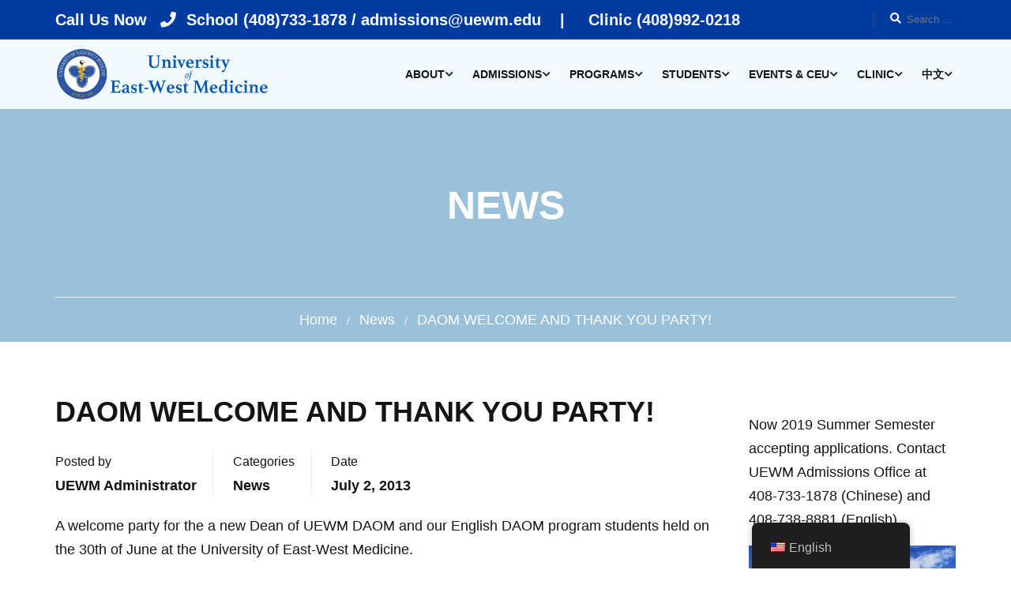

--- FILE ---
content_type: text/html; charset=UTF-8
request_url: https://uewm.edu/news/daom-welcome-and-thank-you-party
body_size: 49050
content:
<!DOCTYPE html>
<html itemscope itemtype="http://schema.org/WebPage" lang="en-US" prefix="og: https://ogp.me/ns#">
<head>
    <meta charset="UTF-8">
    <meta name="viewport" content="width=device-width, initial-scale=1">
    <link rel="profile" href="https://gmpg.org/xfn/11">
    <link rel="pingback" href="https://uewm.edu/xmlrpc.php">
	
<!-- Google Tag Manager for WordPress by gtm4wp.com -->
<script data-cfasync="false" data-pagespeed-no-defer>
	var gtm4wp_datalayer_name = "dataLayer";
	var dataLayer = dataLayer || [];
</script>
<!-- End Google Tag Manager for WordPress by gtm4wp.com -->
<!-- Search Engine Optimization by Rank Math - https://rankmath.com/ -->
<title>DAOM WELCOME AND THANK YOU PARTY! - UEWM</title>
<meta name="description" content="A welcome party for the a new Dean of UEWM DAOM and our English DAOM program students held on the 30th of June at the University of East-West Medicine."/>
<meta name="robots" content="follow, index, max-snippet:-1, max-video-preview:-1, max-image-preview:large"/>
<link rel="canonical" href="https://uewm.edu/news/daom-welcome-and-thank-you-party" />
<meta property="og:locale" content="en_US" />
<meta property="og:type" content="article" />
<meta property="og:title" content="DAOM WELCOME AND THANK YOU PARTY! - UEWM" />
<meta property="og:description" content="A welcome party for the a new Dean of UEWM DAOM and our English DAOM program students held on the 30th of June at the University of East-West Medicine." />
<meta property="og:url" content="https://uewm.edu/news/daom-welcome-and-thank-you-party" />
<meta property="og:site_name" content="UEWM" />
<meta property="article:section" content="News" />
<meta property="og:updated_time" content="2019-05-27T07:41:00-07:00" />
<meta property="article:published_time" content="2013-07-02T13:19:09-07:00" />
<meta property="article:modified_time" content="2019-05-27T07:41:00-07:00" />
<meta name="twitter:card" content="summary_large_image" />
<meta name="twitter:title" content="DAOM WELCOME AND THANK YOU PARTY! - UEWM" />
<meta name="twitter:description" content="A welcome party for the a new Dean of UEWM DAOM and our English DAOM program students held on the 30th of June at the University of East-West Medicine." />
<meta name="twitter:label1" content="Written by" />
<meta name="twitter:data1" content="UEWM Administrator" />
<meta name="twitter:label2" content="Time to read" />
<meta name="twitter:data2" content="Less than a minute" />
<script type="application/ld+json" class="rank-math-schema">{"@context":"https://schema.org","@graph":[{"@type":"Place","@id":"https://uewm.edu/#place","address":{"@type":"PostalAddress","streetAddress":"595 Lawrence Expressway","addressLocality":"Sunnyvale","addressRegion":"CA","postalCode":"94085","addressCountry":"United State"}},{"@type":"Organization","@id":"https://uewm.edu/#organization","name":"University of East-West Medicine","url":"https://uewm.edu","email":"marketing@uewm.edu","address":{"@type":"PostalAddress","streetAddress":"595 Lawrence Expressway","addressLocality":"Sunnyvale","addressRegion":"CA","postalCode":"94085","addressCountry":"United State"},"contactPoint":[{"@type":"ContactPoint","telephone":"4087331878","contactType":"customer support"}],"location":{"@id":"https://uewm.edu/#place"}},{"@type":"WebSite","@id":"https://uewm.edu/#website","url":"https://uewm.edu","name":"UEWM","publisher":{"@id":"https://uewm.edu/#organization"},"inLanguage":"en-US"},{"@type":"WebPage","@id":"https://uewm.edu/news/daom-welcome-and-thank-you-party#webpage","url":"https://uewm.edu/news/daom-welcome-and-thank-you-party","name":"DAOM WELCOME AND THANK YOU PARTY! - UEWM","datePublished":"2013-07-02T13:19:09-07:00","dateModified":"2019-05-27T07:41:00-07:00","isPartOf":{"@id":"https://uewm.edu/#website"},"inLanguage":"en-US"},{"@type":"Person","@id":"https://uewm.edu/author/uewm-admin","name":"UEWM Administrator","url":"https://uewm.edu/author/uewm-admin","image":{"@type":"ImageObject","@id":"//www.gravatar.com/avatar/e14d9de6e63c6aededd1b8d311dfe4b8?s=96&#038;r=g&#038;d=mm","url":"//www.gravatar.com/avatar/e14d9de6e63c6aededd1b8d311dfe4b8?s=96&#038;r=g&#038;d=mm","caption":"UEWM Administrator","inLanguage":"en-US"},"worksFor":{"@id":"https://uewm.edu/#organization"}},{"@type":"BlogPosting","headline":"DAOM WELCOME AND THANK YOU PARTY! - UEWM","datePublished":"2013-07-02T13:19:09-07:00","dateModified":"2019-05-27T07:41:00-07:00","articleSection":"News","author":{"@id":"https://uewm.edu/author/uewm-admin","name":"UEWM Administrator"},"publisher":{"@id":"https://uewm.edu/#organization"},"description":"A welcome party for the a new Dean of UEWM DAOM and our English DAOM program students held on the 30th of June at the University of East-West Medicine.","name":"DAOM WELCOME AND THANK YOU PARTY! - UEWM","@id":"https://uewm.edu/news/daom-welcome-and-thank-you-party#richSnippet","isPartOf":{"@id":"https://uewm.edu/news/daom-welcome-and-thank-you-party#webpage"},"inLanguage":"en-US","mainEntityOfPage":{"@id":"https://uewm.edu/news/daom-welcome-and-thank-you-party#webpage"}}]}</script>
<!-- /Rank Math WordPress SEO plugin -->

<link rel="alternate" type="application/rss+xml" title="UEWM &raquo; Feed" href="https://uewm.edu/feed" />
<link rel="alternate" type="application/rss+xml" title="UEWM &raquo; Comments Feed" href="https://uewm.edu/comments/feed" />
<link rel="alternate" title="oEmbed (JSON)" type="application/json+oembed" href="https://uewm.edu/wp-json/oembed/1.0/embed?url=https%3A%2F%2Fuewm.edu%2Fnews%2Fdaom-welcome-and-thank-you-party" />
<link rel="alternate" title="oEmbed (XML)" type="text/xml+oembed" href="https://uewm.edu/wp-json/oembed/1.0/embed?url=https%3A%2F%2Fuewm.edu%2Fnews%2Fdaom-welcome-and-thank-you-party&#038;format=xml" />
		<!-- This site uses the Google Analytics by MonsterInsights plugin v9.11.1 - Using Analytics tracking - https://www.monsterinsights.com/ -->
							<script src="//www.googletagmanager.com/gtag/js?id=G-B8NJJTZZ9G"  data-cfasync="false" data-wpfc-render="false" type="text/javascript" async></script>
			<script data-cfasync="false" data-wpfc-render="false" type="text/javascript">
				var mi_version = '9.11.1';
				var mi_track_user = true;
				var mi_no_track_reason = '';
								var MonsterInsightsDefaultLocations = {"page_location":"https:\/\/uewm.edu\/news\/daom-welcome-and-thank-you-party\/"};
								if ( typeof MonsterInsightsPrivacyGuardFilter === 'function' ) {
					var MonsterInsightsLocations = (typeof MonsterInsightsExcludeQuery === 'object') ? MonsterInsightsPrivacyGuardFilter( MonsterInsightsExcludeQuery ) : MonsterInsightsPrivacyGuardFilter( MonsterInsightsDefaultLocations );
				} else {
					var MonsterInsightsLocations = (typeof MonsterInsightsExcludeQuery === 'object') ? MonsterInsightsExcludeQuery : MonsterInsightsDefaultLocations;
				}

								var disableStrs = [
										'ga-disable-G-B8NJJTZZ9G',
									];

				/* Function to detect opted out users */
				function __gtagTrackerIsOptedOut() {
					for (var index = 0; index < disableStrs.length; index++) {
						if (document.cookie.indexOf(disableStrs[index] + '=true') > -1) {
							return true;
						}
					}

					return false;
				}

				/* Disable tracking if the opt-out cookie exists. */
				if (__gtagTrackerIsOptedOut()) {
					for (var index = 0; index < disableStrs.length; index++) {
						window[disableStrs[index]] = true;
					}
				}

				/* Opt-out function */
				function __gtagTrackerOptout() {
					for (var index = 0; index < disableStrs.length; index++) {
						document.cookie = disableStrs[index] + '=true; expires=Thu, 31 Dec 2099 23:59:59 UTC; path=/';
						window[disableStrs[index]] = true;
					}
				}

				if ('undefined' === typeof gaOptout) {
					function gaOptout() {
						__gtagTrackerOptout();
					}
				}
								window.dataLayer = window.dataLayer || [];

				window.MonsterInsightsDualTracker = {
					helpers: {},
					trackers: {},
				};
				if (mi_track_user) {
					function __gtagDataLayer() {
						dataLayer.push(arguments);
					}

					function __gtagTracker(type, name, parameters) {
						if (!parameters) {
							parameters = {};
						}

						if (parameters.send_to) {
							__gtagDataLayer.apply(null, arguments);
							return;
						}

						if (type === 'event') {
														parameters.send_to = monsterinsights_frontend.v4_id;
							var hookName = name;
							if (typeof parameters['event_category'] !== 'undefined') {
								hookName = parameters['event_category'] + ':' + name;
							}

							if (typeof MonsterInsightsDualTracker.trackers[hookName] !== 'undefined') {
								MonsterInsightsDualTracker.trackers[hookName](parameters);
							} else {
								__gtagDataLayer('event', name, parameters);
							}
							
						} else {
							__gtagDataLayer.apply(null, arguments);
						}
					}

					__gtagTracker('js', new Date());
					__gtagTracker('set', {
						'developer_id.dZGIzZG': true,
											});
					if ( MonsterInsightsLocations.page_location ) {
						__gtagTracker('set', MonsterInsightsLocations);
					}
										__gtagTracker('config', 'G-B8NJJTZZ9G', {"forceSSL":"true","link_attribution":"true"} );
										window.gtag = __gtagTracker;										(function () {
						/* https://developers.google.com/analytics/devguides/collection/analyticsjs/ */
						/* ga and __gaTracker compatibility shim. */
						var noopfn = function () {
							return null;
						};
						var newtracker = function () {
							return new Tracker();
						};
						var Tracker = function () {
							return null;
						};
						var p = Tracker.prototype;
						p.get = noopfn;
						p.set = noopfn;
						p.send = function () {
							var args = Array.prototype.slice.call(arguments);
							args.unshift('send');
							__gaTracker.apply(null, args);
						};
						var __gaTracker = function () {
							var len = arguments.length;
							if (len === 0) {
								return;
							}
							var f = arguments[len - 1];
							if (typeof f !== 'object' || f === null || typeof f.hitCallback !== 'function') {
								if ('send' === arguments[0]) {
									var hitConverted, hitObject = false, action;
									if ('event' === arguments[1]) {
										if ('undefined' !== typeof arguments[3]) {
											hitObject = {
												'eventAction': arguments[3],
												'eventCategory': arguments[2],
												'eventLabel': arguments[4],
												'value': arguments[5] ? arguments[5] : 1,
											}
										}
									}
									if ('pageview' === arguments[1]) {
										if ('undefined' !== typeof arguments[2]) {
											hitObject = {
												'eventAction': 'page_view',
												'page_path': arguments[2],
											}
										}
									}
									if (typeof arguments[2] === 'object') {
										hitObject = arguments[2];
									}
									if (typeof arguments[5] === 'object') {
										Object.assign(hitObject, arguments[5]);
									}
									if ('undefined' !== typeof arguments[1].hitType) {
										hitObject = arguments[1];
										if ('pageview' === hitObject.hitType) {
											hitObject.eventAction = 'page_view';
										}
									}
									if (hitObject) {
										action = 'timing' === arguments[1].hitType ? 'timing_complete' : hitObject.eventAction;
										hitConverted = mapArgs(hitObject);
										__gtagTracker('event', action, hitConverted);
									}
								}
								return;
							}

							function mapArgs(args) {
								var arg, hit = {};
								var gaMap = {
									'eventCategory': 'event_category',
									'eventAction': 'event_action',
									'eventLabel': 'event_label',
									'eventValue': 'event_value',
									'nonInteraction': 'non_interaction',
									'timingCategory': 'event_category',
									'timingVar': 'name',
									'timingValue': 'value',
									'timingLabel': 'event_label',
									'page': 'page_path',
									'location': 'page_location',
									'title': 'page_title',
									'referrer' : 'page_referrer',
								};
								for (arg in args) {
																		if (!(!args.hasOwnProperty(arg) || !gaMap.hasOwnProperty(arg))) {
										hit[gaMap[arg]] = args[arg];
									} else {
										hit[arg] = args[arg];
									}
								}
								return hit;
							}

							try {
								f.hitCallback();
							} catch (ex) {
							}
						};
						__gaTracker.create = newtracker;
						__gaTracker.getByName = newtracker;
						__gaTracker.getAll = function () {
							return [];
						};
						__gaTracker.remove = noopfn;
						__gaTracker.loaded = true;
						window['__gaTracker'] = __gaTracker;
					})();
									} else {
										console.log("");
					(function () {
						function __gtagTracker() {
							return null;
						}

						window['__gtagTracker'] = __gtagTracker;
						window['gtag'] = __gtagTracker;
					})();
									}
			</script>
							<!-- / Google Analytics by MonsterInsights -->
		<style id='wp-img-auto-sizes-contain-inline-css' type='text/css'>
img:is([sizes=auto i],[sizes^="auto," i]){contain-intrinsic-size:3000px 1500px}
/*# sourceURL=wp-img-auto-sizes-contain-inline-css */
</style>
<link rel='stylesheet' id='wp-block-library-css' href='https://uewm.edu/wp-includes/css/dist/block-library/style.min.css?ver=4f3cef263daf263d95102bdadf342b70' type='text/css' media='all' />
<style id='wp-block-heading-inline-css' type='text/css'>
h1:where(.wp-block-heading).has-background,h2:where(.wp-block-heading).has-background,h3:where(.wp-block-heading).has-background,h4:where(.wp-block-heading).has-background,h5:where(.wp-block-heading).has-background,h6:where(.wp-block-heading).has-background{padding:1.25em 2.375em}h1.has-text-align-left[style*=writing-mode]:where([style*=vertical-lr]),h1.has-text-align-right[style*=writing-mode]:where([style*=vertical-rl]),h2.has-text-align-left[style*=writing-mode]:where([style*=vertical-lr]),h2.has-text-align-right[style*=writing-mode]:where([style*=vertical-rl]),h3.has-text-align-left[style*=writing-mode]:where([style*=vertical-lr]),h3.has-text-align-right[style*=writing-mode]:where([style*=vertical-rl]),h4.has-text-align-left[style*=writing-mode]:where([style*=vertical-lr]),h4.has-text-align-right[style*=writing-mode]:where([style*=vertical-rl]),h5.has-text-align-left[style*=writing-mode]:where([style*=vertical-lr]),h5.has-text-align-right[style*=writing-mode]:where([style*=vertical-rl]),h6.has-text-align-left[style*=writing-mode]:where([style*=vertical-lr]),h6.has-text-align-right[style*=writing-mode]:where([style*=vertical-rl]){rotate:180deg}
/*# sourceURL=https://uewm.edu/wp-includes/blocks/heading/style.min.css */
</style>
<style id='wp-block-paragraph-inline-css' type='text/css'>
.is-small-text{font-size:.875em}.is-regular-text{font-size:1em}.is-large-text{font-size:2.25em}.is-larger-text{font-size:3em}.has-drop-cap:not(:focus):first-letter{float:left;font-size:8.4em;font-style:normal;font-weight:100;line-height:.68;margin:.05em .1em 0 0;text-transform:uppercase}body.rtl .has-drop-cap:not(:focus):first-letter{float:none;margin-left:.1em}p.has-drop-cap.has-background{overflow:hidden}:root :where(p.has-background){padding:1.25em 2.375em}:where(p.has-text-color:not(.has-link-color)) a{color:inherit}p.has-text-align-left[style*="writing-mode:vertical-lr"],p.has-text-align-right[style*="writing-mode:vertical-rl"]{rotate:180deg}
/*# sourceURL=https://uewm.edu/wp-includes/blocks/paragraph/style.min.css */
</style>
<style id='global-styles-inline-css' type='text/css'>
:root{--wp--preset--aspect-ratio--square: 1;--wp--preset--aspect-ratio--4-3: 4/3;--wp--preset--aspect-ratio--3-4: 3/4;--wp--preset--aspect-ratio--3-2: 3/2;--wp--preset--aspect-ratio--2-3: 2/3;--wp--preset--aspect-ratio--16-9: 16/9;--wp--preset--aspect-ratio--9-16: 9/16;--wp--preset--color--black: #000000;--wp--preset--color--cyan-bluish-gray: #abb8c3;--wp--preset--color--white: #ffffff;--wp--preset--color--pale-pink: #f78da7;--wp--preset--color--vivid-red: #cf2e2e;--wp--preset--color--luminous-vivid-orange: #ff6900;--wp--preset--color--luminous-vivid-amber: #fcb900;--wp--preset--color--light-green-cyan: #7bdcb5;--wp--preset--color--vivid-green-cyan: #00d084;--wp--preset--color--pale-cyan-blue: #8ed1fc;--wp--preset--color--vivid-cyan-blue: #0693e3;--wp--preset--color--vivid-purple: #9b51e0;--wp--preset--color--primary: #003ba0;--wp--preset--color--title: #333;--wp--preset--color--sub-title: #999;--wp--preset--color--border-input: #ddd;--wp--preset--gradient--vivid-cyan-blue-to-vivid-purple: linear-gradient(135deg,rgb(6,147,227) 0%,rgb(155,81,224) 100%);--wp--preset--gradient--light-green-cyan-to-vivid-green-cyan: linear-gradient(135deg,rgb(122,220,180) 0%,rgb(0,208,130) 100%);--wp--preset--gradient--luminous-vivid-amber-to-luminous-vivid-orange: linear-gradient(135deg,rgb(252,185,0) 0%,rgb(255,105,0) 100%);--wp--preset--gradient--luminous-vivid-orange-to-vivid-red: linear-gradient(135deg,rgb(255,105,0) 0%,rgb(207,46,46) 100%);--wp--preset--gradient--very-light-gray-to-cyan-bluish-gray: linear-gradient(135deg,rgb(238,238,238) 0%,rgb(169,184,195) 100%);--wp--preset--gradient--cool-to-warm-spectrum: linear-gradient(135deg,rgb(74,234,220) 0%,rgb(151,120,209) 20%,rgb(207,42,186) 40%,rgb(238,44,130) 60%,rgb(251,105,98) 80%,rgb(254,248,76) 100%);--wp--preset--gradient--blush-light-purple: linear-gradient(135deg,rgb(255,206,236) 0%,rgb(152,150,240) 100%);--wp--preset--gradient--blush-bordeaux: linear-gradient(135deg,rgb(254,205,165) 0%,rgb(254,45,45) 50%,rgb(107,0,62) 100%);--wp--preset--gradient--luminous-dusk: linear-gradient(135deg,rgb(255,203,112) 0%,rgb(199,81,192) 50%,rgb(65,88,208) 100%);--wp--preset--gradient--pale-ocean: linear-gradient(135deg,rgb(255,245,203) 0%,rgb(182,227,212) 50%,rgb(51,167,181) 100%);--wp--preset--gradient--electric-grass: linear-gradient(135deg,rgb(202,248,128) 0%,rgb(113,206,126) 100%);--wp--preset--gradient--midnight: linear-gradient(135deg,rgb(2,3,129) 0%,rgb(40,116,252) 100%);--wp--preset--font-size--small: 13px;--wp--preset--font-size--medium: 20px;--wp--preset--font-size--large: 28px;--wp--preset--font-size--x-large: 42px;--wp--preset--font-size--normal: 15px;--wp--preset--font-size--huge: 36px;--wp--preset--spacing--20: 0.44rem;--wp--preset--spacing--30: 0.67rem;--wp--preset--spacing--40: 1rem;--wp--preset--spacing--50: 1.5rem;--wp--preset--spacing--60: 2.25rem;--wp--preset--spacing--70: 3.38rem;--wp--preset--spacing--80: 5.06rem;--wp--preset--shadow--natural: 6px 6px 9px rgba(0, 0, 0, 0.2);--wp--preset--shadow--deep: 12px 12px 50px rgba(0, 0, 0, 0.4);--wp--preset--shadow--sharp: 6px 6px 0px rgba(0, 0, 0, 0.2);--wp--preset--shadow--outlined: 6px 6px 0px -3px rgb(255, 255, 255), 6px 6px rgb(0, 0, 0);--wp--preset--shadow--crisp: 6px 6px 0px rgb(0, 0, 0);}:where(.is-layout-flex){gap: 0.5em;}:where(.is-layout-grid){gap: 0.5em;}body .is-layout-flex{display: flex;}.is-layout-flex{flex-wrap: wrap;align-items: center;}.is-layout-flex > :is(*, div){margin: 0;}body .is-layout-grid{display: grid;}.is-layout-grid > :is(*, div){margin: 0;}:where(.wp-block-columns.is-layout-flex){gap: 2em;}:where(.wp-block-columns.is-layout-grid){gap: 2em;}:where(.wp-block-post-template.is-layout-flex){gap: 1.25em;}:where(.wp-block-post-template.is-layout-grid){gap: 1.25em;}.has-black-color{color: var(--wp--preset--color--black) !important;}.has-cyan-bluish-gray-color{color: var(--wp--preset--color--cyan-bluish-gray) !important;}.has-white-color{color: var(--wp--preset--color--white) !important;}.has-pale-pink-color{color: var(--wp--preset--color--pale-pink) !important;}.has-vivid-red-color{color: var(--wp--preset--color--vivid-red) !important;}.has-luminous-vivid-orange-color{color: var(--wp--preset--color--luminous-vivid-orange) !important;}.has-luminous-vivid-amber-color{color: var(--wp--preset--color--luminous-vivid-amber) !important;}.has-light-green-cyan-color{color: var(--wp--preset--color--light-green-cyan) !important;}.has-vivid-green-cyan-color{color: var(--wp--preset--color--vivid-green-cyan) !important;}.has-pale-cyan-blue-color{color: var(--wp--preset--color--pale-cyan-blue) !important;}.has-vivid-cyan-blue-color{color: var(--wp--preset--color--vivid-cyan-blue) !important;}.has-vivid-purple-color{color: var(--wp--preset--color--vivid-purple) !important;}.has-black-background-color{background-color: var(--wp--preset--color--black) !important;}.has-cyan-bluish-gray-background-color{background-color: var(--wp--preset--color--cyan-bluish-gray) !important;}.has-white-background-color{background-color: var(--wp--preset--color--white) !important;}.has-pale-pink-background-color{background-color: var(--wp--preset--color--pale-pink) !important;}.has-vivid-red-background-color{background-color: var(--wp--preset--color--vivid-red) !important;}.has-luminous-vivid-orange-background-color{background-color: var(--wp--preset--color--luminous-vivid-orange) !important;}.has-luminous-vivid-amber-background-color{background-color: var(--wp--preset--color--luminous-vivid-amber) !important;}.has-light-green-cyan-background-color{background-color: var(--wp--preset--color--light-green-cyan) !important;}.has-vivid-green-cyan-background-color{background-color: var(--wp--preset--color--vivid-green-cyan) !important;}.has-pale-cyan-blue-background-color{background-color: var(--wp--preset--color--pale-cyan-blue) !important;}.has-vivid-cyan-blue-background-color{background-color: var(--wp--preset--color--vivid-cyan-blue) !important;}.has-vivid-purple-background-color{background-color: var(--wp--preset--color--vivid-purple) !important;}.has-black-border-color{border-color: var(--wp--preset--color--black) !important;}.has-cyan-bluish-gray-border-color{border-color: var(--wp--preset--color--cyan-bluish-gray) !important;}.has-white-border-color{border-color: var(--wp--preset--color--white) !important;}.has-pale-pink-border-color{border-color: var(--wp--preset--color--pale-pink) !important;}.has-vivid-red-border-color{border-color: var(--wp--preset--color--vivid-red) !important;}.has-luminous-vivid-orange-border-color{border-color: var(--wp--preset--color--luminous-vivid-orange) !important;}.has-luminous-vivid-amber-border-color{border-color: var(--wp--preset--color--luminous-vivid-amber) !important;}.has-light-green-cyan-border-color{border-color: var(--wp--preset--color--light-green-cyan) !important;}.has-vivid-green-cyan-border-color{border-color: var(--wp--preset--color--vivid-green-cyan) !important;}.has-pale-cyan-blue-border-color{border-color: var(--wp--preset--color--pale-cyan-blue) !important;}.has-vivid-cyan-blue-border-color{border-color: var(--wp--preset--color--vivid-cyan-blue) !important;}.has-vivid-purple-border-color{border-color: var(--wp--preset--color--vivid-purple) !important;}.has-vivid-cyan-blue-to-vivid-purple-gradient-background{background: var(--wp--preset--gradient--vivid-cyan-blue-to-vivid-purple) !important;}.has-light-green-cyan-to-vivid-green-cyan-gradient-background{background: var(--wp--preset--gradient--light-green-cyan-to-vivid-green-cyan) !important;}.has-luminous-vivid-amber-to-luminous-vivid-orange-gradient-background{background: var(--wp--preset--gradient--luminous-vivid-amber-to-luminous-vivid-orange) !important;}.has-luminous-vivid-orange-to-vivid-red-gradient-background{background: var(--wp--preset--gradient--luminous-vivid-orange-to-vivid-red) !important;}.has-very-light-gray-to-cyan-bluish-gray-gradient-background{background: var(--wp--preset--gradient--very-light-gray-to-cyan-bluish-gray) !important;}.has-cool-to-warm-spectrum-gradient-background{background: var(--wp--preset--gradient--cool-to-warm-spectrum) !important;}.has-blush-light-purple-gradient-background{background: var(--wp--preset--gradient--blush-light-purple) !important;}.has-blush-bordeaux-gradient-background{background: var(--wp--preset--gradient--blush-bordeaux) !important;}.has-luminous-dusk-gradient-background{background: var(--wp--preset--gradient--luminous-dusk) !important;}.has-pale-ocean-gradient-background{background: var(--wp--preset--gradient--pale-ocean) !important;}.has-electric-grass-gradient-background{background: var(--wp--preset--gradient--electric-grass) !important;}.has-midnight-gradient-background{background: var(--wp--preset--gradient--midnight) !important;}.has-small-font-size{font-size: var(--wp--preset--font-size--small) !important;}.has-medium-font-size{font-size: var(--wp--preset--font-size--medium) !important;}.has-large-font-size{font-size: var(--wp--preset--font-size--large) !important;}.has-x-large-font-size{font-size: var(--wp--preset--font-size--x-large) !important;}
/*# sourceURL=global-styles-inline-css */
</style>

<style id='classic-theme-styles-inline-css' type='text/css'>
/*! This file is auto-generated */
.wp-block-button__link{color:#fff;background-color:#32373c;border-radius:9999px;box-shadow:none;text-decoration:none;padding:calc(.667em + 2px) calc(1.333em + 2px);font-size:1.125em}.wp-block-file__button{background:#32373c;color:#fff;text-decoration:none}
/*# sourceURL=/wp-includes/css/classic-themes.min.css */
</style>
<link rel='stylesheet' id='contact-form-7-css' href='https://uewm.edu/wp-content/plugins/contact-form-7/includes/css/styles.css?ver=6.1.4' type='text/css' media='all' />
<link rel='stylesheet' id='pmpro_frontend_base-css' href='https://uewm.edu/wp-content/plugins/paid-memberships-pro/css/frontend/base.css?ver=3.6.4' type='text/css' media='all' />
<link rel='stylesheet' id='pmpro_frontend_variation_1-css' href='https://uewm.edu/wp-content/plugins/paid-memberships-pro/css/frontend/variation_1.css?ver=3.6.4' type='text/css' media='all' />
<link rel='stylesheet' id='trp-floater-language-switcher-style-css' href='https://uewm.edu/wp-content/plugins/translatepress-multilingual/assets/css/trp-floater-language-switcher.css?ver=3.0.7' type='text/css' media='all' />
<link rel='stylesheet' id='trp-language-switcher-style-css' href='https://uewm.edu/wp-content/plugins/translatepress-multilingual/assets/css/trp-language-switcher.css?ver=3.0.7' type='text/css' media='all' />
<link rel='stylesheet' id='js_composer_front-css' href='https://uewm.edu/wp-content/plugins/js_composer/assets/css/js_composer.min.css?ver=8.7.2' type='text/css' media='all' />
<link rel='stylesheet' id='thim-parent-style-css' href='https://uewm.edu/wp-content/themes/eduma/style.css?ver=4f3cef263daf263d95102bdadf342b70' type='text/css' media='all' />
<link rel='stylesheet' id='font-awesome-5-all-css' href='https://uewm.edu/wp-content/themes/eduma/assets/css/all.min.css?ver=5.5.2' type='text/css' media='all' />
<link rel='stylesheet' id='font-awesome-4-shim-css' href='https://uewm.edu/wp-content/themes/eduma/assets/css/v4-shims.min.css?ver=5.5.2' type='text/css' media='all' />
<link rel='stylesheet' id='elementor-icons-thim-ekits-fonts-css' href='https://uewm.edu/wp-content/themes/eduma/assets/css/thim-ekits-icons.min.css?ver=5.5.2' type='text/css' media='all' />
<link rel='stylesheet' id='thim-style-css' href='https://uewm.edu/wp-content/themes/eduma-child/style.css?ver=5.5.2' type='text/css' media='all' />
<style id='thim-style-inline-css' type='text/css'>
:root{--thim-body-primary-color:#003ba0;--thim-body-secondary-color:#b4e2ff;--thim-button-text-color:#003ba0;--thim-button-hover-color:#e6b93c;--thim-border-color:#eee;--top-info-course-background_color:#273044;--top-info-course-text_color:#fff;--thim-footer-font-title-variant:regular;--thim-footer-font-title-font-size:18px;--thim-footer-font-title-line-height:40px;--thim-footer-font-title-text-transform:uppercase;--thim-top-heading-title-align:left;--thim-top-heading-title-font-size-desktop:50px;--thim-top-heading-title-font-size-mobile:35px;--thim-top-heading-title-font-text-transform:uppercase;--thim-top-heading-title-font-weight:bold;--thim-top-heading-padding-top:90px;--thim-top-heading-padding-bottom:90px;--thim-top-heading-padding-top-mobile:50px;--thim-top-heading-padding-bottom-mobile:50px;--thim-breacrumb-font-size:1em;--thim-breacrumb-color:#ffffff;--thim-breacrumb-border-color:#eee;--thim-course-price-color:#f24c0a;--thim-width-logo:270px;--thim-bg-color-toolbar:#003ba0;--thim-text-color-toolbar:#ffffff;--thim-link-color-toolbar:#ffffff;--thim-link-hover-color-toolbar:#fff;--thim-toolbar-variant:600;--thim-toolbar-font-size:26px;--thim-toolbar-line-height:34px;--thim-toolbar-text-transform:none;--thim-toolbar-border-type:dashed;--thim-toolbar-border-size:1px;--thim-link-color-toolbar-border-button:#ddd;--thim-bg-main-menu-color:#f1fbff;--thim-main-menu-variant:600;--thim-main-menu-font-size:14px;--thim-main-menu-line-height:1.4em;--thim-main-menu-text-transform:uppercase;--thim-main-menu-font-weight:600;--thim-main-menu-text-color:#141414;--thim_main_menu_text_color_rgb:20,20,20;--thim-main-menu-text-hover-color:#141414;--thim-sticky-bg-main-menu-color:#fff;--thim-sticky-main-menu-text-color:#333;--thim_sticky_main_menu_text_color_rgb:51,3,;--thim-sticky-main-menu-text-hover-color:#003ba0;--thim-sub-menu-bg-color:#ffffff;--thim-sub-menu-border-color:rgba(43,43,43,0);--thim-sub-menu-text-color:#999;--thim-sub-menu-text-color-hover:#333333;--thim-bg-mobile-menu-color:#232323;--thim-mobile-menu-text-color:#777;--thim_mobile_menu_text_color_rgb:119,7,;--thim-mobile-menu-text-hover-color:#fff;--thim-footer-font-size:14px;--thim-bg-switch-layout-style:#f5f5f5;--thim-padding-switch-layout-style:10px;--thim-font-body-font-family:-apple-system, BlinkMacSystemFont, "Segoe UI", Roboto, Oxygen-Sans, Ubuntu, Cantarell, "Helvetica Neue", sans-serif;--thim-font-body-variant:regular;--thim-font-body-font-size:18px;--thim-font-body-line-height:30px;--thim-font-body-color:#141414;--thim-font-title-font-family:-apple-system, BlinkMacSystemFont, "Segoe UI", Roboto, Oxygen-Sans, Ubuntu, Cantarell, "Helvetica Neue", sans-serif;--thim-font-title-color:#141414;--thim-font-title-variant:700;--thim-font-h1-font-size:36px;--thim-font-h1-line-height:1.6em;--thim-font-h1-text-transform:none;--thim-font-h2-font-size:28px;--thim-font-h2-line-height:1.6em;--thim-font-h2-text-transform:none;--thim-font-h3-font-size:24px;--thim-font-h3-line-height:1.6em;--thim-font-h3-text-transform:none;--thim-font-h4-font-size:18px;--thim-font-h4-line-height:1.6em;--thim-font-h4-text-transform:none;--thim-font-h5-font-size:16px;--thim-font-h5-line-height:1.6em;--thim-font-h5-text-transform:none;--thim-font-h6-font-size:16px;--thim-font-h6-line-height:1.4em;--thim-font-h6-text-transform:none;--thim-font-title-sidebar-font-size:18px;--thim-font-title-sidebar-line-height:2em;--thim-font-title-sidebar-text-transform:uppercase;--thim-font-button-variant:regular;--thim-font-button-font-size:13px;--thim-font-button-line-height:1.6em;--thim-font-button-text-transform:uppercase;--thim-preload-style-background:#ffffff;--thim-preload-style-color:#ffb606;--thim-footer-bg-color:#f1fbff;--thim-footer-color-title:#141414;--thim-footer-color-text:#141414;--thim-footer-color-link:#141414;--thim-footer-color-hover:#ffb606;--thim-padding-content-pdtop-desktop:60px;--thim-padding-content-pdbottom-desktop:60px;--thim-padding-content-pdtop-mobile:40px;--thim-padding-content-pdbottom-mobile:40px;--thim-copyright-bg-color:#003ba0;--thim-copyright-text-color:#ffffff;--thim-copyright-border-color:#222;--thim-bg-pattern:url("https://uewm.edu/wp-content/themes/eduma/images/patterns/pattern1.png");--thim-bg-repeat:no-repeat;--thim-bg-position:center center;--thim-bg-attachment:inherit;--thim-bg-size:inherit;--thim-footer-bg-repeat:no-repeat;--thim-footer-bg-position:center center;--thim-footer-bg-size:inherit;--thim-footer-bg-attachment:inherit;--thim-body-bg-color:#fff;}
/** CSS preloading */
.cssload-loader-style-1{margin:auto;width:62px;height:62px;border-radius:50%;-o-border-radius:50%;-ms-border-radius:50%;-webkit-border-radius:50%;-moz-border-radius:50%;perspective:780px}.cssload-loader-style-1 .cssload-inner{position:absolute;width:100%;height:100%;box-sizing:border-box;-o-box-sizing:border-box;-ms-box-sizing:border-box;-webkit-box-sizing:border-box;-moz-box-sizing:border-box;border-radius:50%;-o-border-radius:50%;-ms-border-radius:50%;-webkit-border-radius:50%;-moz-border-radius:50%}.cssload-loader-style-1 .cssload-inner.cssload-one{left:0;top:0;animation:cssload-rotate-one 1.15s linear infinite;-o-animation:cssload-rotate-one 1.15s linear infinite;-ms-animation:cssload-rotate-one 1.15s linear infinite;-webkit-animation:cssload-rotate-one 1.15s linear infinite;-moz-animation:cssload-rotate-one 1.15s linear infinite;border-bottom:3px solid rgb(0,0,0);border-bottom-color:var(--thim-preload-style-color,#ffb606)}.cssload-loader-style-1 .cssload-inner.cssload-two{right:0;top:0;animation:cssload-rotate-two 1.15s linear infinite;-o-animation:cssload-rotate-two 1.15s linear infinite;-ms-animation:cssload-rotate-two 1.15s linear infinite;-webkit-animation:cssload-rotate-two 1.15s linear infinite;-moz-animation:cssload-rotate-two 1.15s linear infinite;border-right:3px solid rgb(0,0,0);border-right-color:var(--thim-preload-style-color,#ffb606)}.cssload-loader-style-1 .cssload-inner.cssload-three{right:0;bottom:0;animation:cssload-rotate-three 1.15s linear infinite;-o-animation:cssload-rotate-three 1.15s linear infinite;-ms-animation:cssload-rotate-three 1.15s linear infinite;-webkit-animation:cssload-rotate-three 1.15s linear infinite;-moz-animation:cssload-rotate-three 1.15s linear infinite;border-top:3px solid rgb(0,0,0);border-top-color:var(--thim-preload-style-color,#ffb606)}@keyframes cssload-rotate-one{0%{transform:rotateX(35deg) rotateY(-45deg) rotateZ(0deg)}100%{transform:rotateX(35deg) rotateY(-45deg) rotateZ(360deg)}}@-o-keyframes cssload-rotate-one{0%{-o-transform:rotateX(35deg) rotateY(-45deg) rotateZ(0deg)}100%{-o-transform:rotateX(35deg) rotateY(-45deg) rotateZ(360deg)}}@-ms-keyframes cssload-rotate-one{0%{-ms-transform:rotateX(35deg) rotateY(-45deg) rotateZ(0deg)}100%{-ms-transform:rotateX(35deg) rotateY(-45deg) rotateZ(360deg)}}@-webkit-keyframes cssload-rotate-one{0%{-webkit-transform:rotateX(35deg) rotateY(-45deg) rotateZ(0deg)}100%{-webkit-transform:rotateX(35deg) rotateY(-45deg) rotateZ(360deg)}}@-moz-keyframes cssload-rotate-one{0%{-moz-transform:rotateX(35deg) rotateY(-45deg) rotateZ(0deg)}100%{-moz-transform:rotateX(35deg) rotateY(-45deg) rotateZ(360deg)}}@keyframes cssload-rotate-two{0%{transform:rotateX(50deg) rotateY(10deg) rotateZ(0deg)}100%{transform:rotateX(50deg) rotateY(10deg) rotateZ(360deg)}}@-o-keyframes cssload-rotate-two{0%{-o-transform:rotateX(50deg) rotateY(10deg) rotateZ(0deg)}100%{-o-transform:rotateX(50deg) rotateY(10deg) rotateZ(360deg)}}@-ms-keyframes cssload-rotate-two{0%{-ms-transform:rotateX(50deg) rotateY(10deg) rotateZ(0deg)}100%{-ms-transform:rotateX(50deg) rotateY(10deg) rotateZ(360deg)}}@-webkit-keyframes cssload-rotate-two{0%{-webkit-transform:rotateX(50deg) rotateY(10deg) rotateZ(0deg)}100%{-webkit-transform:rotateX(50deg) rotateY(10deg) rotateZ(360deg)}}@-moz-keyframes cssload-rotate-two{0%{-moz-transform:rotateX(50deg) rotateY(10deg) rotateZ(0deg)}100%{-moz-transform:rotateX(50deg) rotateY(10deg) rotateZ(360deg)}}@keyframes cssload-rotate-three{0%{transform:rotateX(35deg) rotateY(55deg) rotateZ(0deg)}100%{transform:rotateX(35deg) rotateY(55deg) rotateZ(360deg)}}@-o-keyframes cssload-rotate-three{0%{-o-transform:rotateX(35deg) rotateY(55deg) rotateZ(0deg)}100%{-o-transform:rotateX(35deg) rotateY(55deg) rotateZ(360deg)}}@-ms-keyframes cssload-rotate-three{0%{-ms-transform:rotateX(35deg) rotateY(55deg) rotateZ(0deg)}100%{-ms-transform:rotateX(35deg) rotateY(55deg) rotateZ(360deg)}}@-webkit-keyframes cssload-rotate-three{0%{-webkit-transform:rotateX(35deg) rotateY(55deg) rotateZ(0deg)}100%{-webkit-transform:rotateX(35deg) rotateY(55deg) rotateZ(360deg)}}@-moz-keyframes cssload-rotate-three{0%{-moz-transform:rotateX(35deg) rotateY(55deg) rotateZ(0deg)}100%{-moz-transform:rotateX(35deg) rotateY(55deg) rotateZ(360deg)}}.cssload-loader-style-2{position:absolute;top:50%;transform:translate(0,-50%);display:block;margin:0 auto;width:60px;height:60px;border:7px solid var(--thim-preload-style-color,#ffb606);animation:cssload-loader 2.3s infinite ease;-o-animation:cssload-loader 2.3s infinite ease;-ms-animation:cssload-loader 2.3s infinite ease;-webkit-animation:cssload-loader 2.3s infinite ease;-moz-animation:cssload-loader 2.3s infinite ease}.cssload-loader-style-2 .cssload-loader-inner{vertical-align:top;display:inline-block;width:100%;background-color:var(--thim-preload-style-color,#ffb606);animation:cssload-loader-inner 2.3s infinite ease-in;-o-animation:cssload-loader-inner 2.3s infinite ease-in;-ms-animation:cssload-loader-inner 2.3s infinite ease-in;-webkit-animation:cssload-loader-inner 2.3s infinite ease-in;-moz-animation:cssload-loader-inner 2.3s infinite ease-in}@keyframes cssload-loader{0%{transform:rotate(0deg)}25%{transform:rotate(180deg)}50%{transform:rotate(180deg)}75%{transform:rotate(360deg)}100%{transform:rotate(360deg)}}@-o-keyframes cssload-loader{0%{transform:rotate(0deg)}25%{transform:rotate(180deg)}50%{transform:rotate(180deg)}75%{transform:rotate(360deg)}100%{transform:rotate(360deg)}}@-ms-keyframes cssload-loader{0%{transform:rotate(0deg)}25%{transform:rotate(180deg)}50%{transform:rotate(180deg)}75%{transform:rotate(360deg)}100%{transform:rotate(360deg)}}@-webkit-keyframes cssload-loader{0%{transform:rotate(0deg)}25%{transform:rotate(180deg)}50%{transform:rotate(180deg)}75%{transform:rotate(360deg)}100%{transform:rotate(360deg)}}@-moz-keyframes cssload-loader{0%{transform:rotate(0deg)}25%{transform:rotate(180deg)}50%{transform:rotate(180deg)}75%{transform:rotate(360deg)}100%{transform:rotate(360deg)}}@keyframes cssload-loader-inner{0%{height:0%}25%{height:0%}50%{height:100%}75%{height:100%}100%{height:0%}}@-o-keyframes cssload-loader-inner{0%{height:0%}25%{height:0%}50%{height:100%}75%{height:100%}100%{height:0%}}@-ms-keyframes cssload-loader-inner{0%{height:0%}25%{height:0%}50%{height:100%}75%{height:100%}100%{height:0%}}@-webkit-keyframes cssload-loader-inner{0%{height:0%}25%{height:0%}50%{height:100%}75%{height:100%}100%{height:0%}}@-moz-keyframes cssload-loader-inner{0%{height:0%}25%{height:0%}50%{height:100%}75%{height:100%}100%{height:0%}}.sk-folding-cube{top:50%;left:50%;margin-left:-25px;margin-top:-25px;width:50px;height:50px;position:absolute;-webkit-transform:rotateZ(45deg);transform:rotateZ(45deg)}.sk-folding-cube .sk-cube{float:left;width:50%;height:50%;position:relative;-webkit-transform:scale(1.1);-ms-transform:scale(1.1);transform:scale(1.1)}.sk-folding-cube .sk-cube:before{content:"";position:absolute;top:0;left:0;width:100%;height:100%;-webkit-animation:sk-foldCubeAngle 2.4s infinite linear both;animation:sk-foldCubeAngle 2.4s infinite linear both;-webkit-transform-origin:100% 100%;-ms-transform-origin:100% 100%;transform-origin:100% 100%;background-color:var(--thim-preload-style-color,#ffb606)}.sk-folding-cube .sk-cube2{-webkit-transform:scale(1.1) rotateZ(90deg);transform:scale(1.1) rotateZ(90deg)}.sk-folding-cube .sk-cube3{-webkit-transform:scale(1.1) rotateZ(180deg);transform:scale(1.1) rotateZ(180deg)}.sk-folding-cube .sk-cube4{-webkit-transform:scale(1.1) rotateZ(270deg);transform:scale(1.1) rotateZ(270deg)}.sk-folding-cube .sk-cube2:before{-webkit-animation-delay:0.3s;animation-delay:0.3s}.sk-folding-cube .sk-cube3:before{-webkit-animation-delay:0.6s;animation-delay:0.6s}.sk-folding-cube .sk-cube4:before{-webkit-animation-delay:0.9s;animation-delay:0.9s}@-webkit-keyframes sk-foldCubeAngle{0%,10%{-webkit-transform:perspective(140px) rotateX(-180deg);transform:perspective(140px) rotateX(-180deg);opacity:0}25%,75%{-webkit-transform:perspective(140px) rotateX(0deg);transform:perspective(140px) rotateX(0deg);opacity:1}90%,100%{-webkit-transform:perspective(140px) rotateY(180deg);transform:perspective(140px) rotateY(180deg);opacity:0}}@keyframes sk-foldCubeAngle{0%,10%{-webkit-transform:perspective(140px) rotateX(-180deg);transform:perspective(140px) rotateX(-180deg);opacity:0}25%,75%{-webkit-transform:perspective(140px) rotateX(0deg);transform:perspective(140px) rotateX(0deg);opacity:1}90%,100%{-webkit-transform:perspective(140px) rotateY(180deg);transform:perspective(140px) rotateY(180deg);opacity:0}}.sk-wave{margin:40px auto;width:50px;height:40px;text-align:center;font-size:10px;position:absolute;top:50%;transform:translate(0,-50%)}.sk-wave .sk-rect{background-color:var(--thim-preload-style-color,#ffb606);height:100%;width:6px;display:inline-block;animation:sk-waveStretchDelay 1.2s infinite ease-in-out}.sk-wave .sk-rect1{animation-delay:-1.2s}.sk-wave .sk-rect2{animation-delay:-1.1s}.sk-wave .sk-rect3{animation-delay:-1s}.sk-wave .sk-rect4{animation-delay:-0.9s}.sk-wave .sk-rect5{animation-delay:-0.8s}@keyframes sk-waveStretchDelay{0%,40%,100%{transform:scaleY(0.4)}20%{transform:scaleY(1)}}.sk-rotating-plane{width:40px;height:40px;background-color:var(--thim-preload-style-color,#ffb606);margin:40px auto;animation:sk-rotatePlane 1.2s infinite ease-in-out;position:absolute;top:50%;transform:translate(0,-50%)}@keyframes sk-rotatePlane{0%{transform:perspective(120px) rotateX(0deg) rotateY(0deg)}50%{transform:perspective(120px) rotateX(-180.1deg) rotateY(0deg)}100%{transform:perspective(120px) rotateX(-180deg) rotateY(-179.9deg)}}.sk-double-bounce{width:40px;height:40px;margin:40px auto;position:absolute;top:50%;transform:translate(0,-50%)}.sk-double-bounce .sk-child{width:100%;height:100%;border-radius:50%;background-color:var(--thim-preload-style-color,#ffb606);opacity:0.6;position:absolute;top:0;left:0;animation:sk-doubleBounce 2s infinite ease-in-out}.sk-double-bounce .sk-double-bounce2{animation-delay:-1s}@keyframes sk-doubleBounce{0%,100%{transform:scale(0)}50%{transform:scale(1)}}.sk-wandering-cubes{margin:40px auto;width:40px;height:40px;position:absolute;top:50%;transform:translate(0,-50%)}.sk-wandering-cubes .sk-cube{background-color:var(--thim-preload-style-color,#ffb606);width:10px;height:10px;position:absolute;top:0;left:0;animation:sk-wanderingCube 1.8s ease-in-out -1.8s infinite both}.sk-wandering-cubes .sk-cube2{animation-delay:-0.9s}@keyframes sk-wanderingCube{0%{transform:rotate(0deg)}25%{transform:translateX(30px) rotate(-90deg) scale(0.5)}50%{transform:translateX(30px) translateY(30px) rotate(-179deg)}50.1%{transform:translateX(30px) translateY(30px) rotate(-180deg)}75%{transform:translateX(0) translateY(30px) rotate(-270deg) scale(0.5)}100%{transform:rotate(-360deg)}}.sk-spinner-pulse{width:40px;height:40px;margin:40px auto;background-color:var(--thim-preload-style-color,#ffb606);border-radius:100%;animation:sk-pulseScaleOut 1s infinite ease-in-out;position:absolute;top:50%;transform:translate(0,-50%)}@keyframes sk-pulseScaleOut{0%{transform:scale(0)}100%{transform:scale(1);opacity:0}}.sk-chasing-dots{margin:40px auto;width:40px;height:40px;position:absolute;top:50%;transform:translate(0,-50%);text-align:center;animation:sk-chasingDotsRotate 2s infinite linear}.sk-chasing-dots .sk-child{width:60%;height:60%;display:inline-block;position:absolute;top:0;background-color:var(--thim-preload-style-color,#ffb606);border-radius:100%;animation:sk-chasingDotsBounce 2s infinite ease-in-out}.sk-chasing-dots .sk-dot2{top:auto;bottom:0;animation-delay:-1s}@keyframes sk-chasingDotsRotate{100%{transform:rotate(360deg)}}@keyframes sk-chasingDotsBounce{0%,100%{transform:scale(0)}50%{transform:scale(1)}}.sk-three-bounce{margin:40px auto;width:80px;text-align:center;position:absolute;top:50%;transform:translate(0,-50%)}.sk-three-bounce .sk-child{width:20px;height:20px;background-color:var(--thim-preload-style-color,#ffb606);border-radius:100%;display:inline-block;animation:sk-three-bounce 1.4s ease-in-out 0s infinite both}.sk-three-bounce .sk-bounce1{animation-delay:-0.32s}.sk-three-bounce .sk-bounce2{animation-delay:-0.16s}@keyframes sk-three-bounce{0%,80%,100%{transform:scale(0)}40%{transform:scale(1)}}.sk-cube-grid{width:40px;height:40px;margin:40px auto;position:absolute;top:50%;transform:translate(0,-50%)}.sk-cube-grid .sk-cube{width:33.33%;height:33.33%;background-color:var(--thim-preload-style-color,#ffb606);float:left;animation:sk-cubeGridScaleDelay 1.3s infinite ease-in-out}.sk-cube-grid .sk-cube1{animation-delay:0.2s}.sk-cube-grid .sk-cube2{animation-delay:0.3s}.sk-cube-grid .sk-cube3{animation-delay:0.4s}.sk-cube-grid .sk-cube4{animation-delay:0.1s}.sk-cube-grid .sk-cube5{animation-delay:0.2s}.sk-cube-grid .sk-cube6{animation-delay:0.3s}.sk-cube-grid .sk-cube7{animation-delay:0s}.sk-cube-grid .sk-cube8{animation-delay:0.1s}.sk-cube-grid .sk-cube9{animation-delay:0.2s}@keyframes sk-cubeGridScaleDelay{0%,70%,100%{transform:scale3D(1,1,1)}35%{transform:scale3D(0,0,1)}}div#preload{margin:auto;position:fixed;width:100%;height:100%;background-color:var(--thim-preload-style-background);z-index:9999999;display:flex;align-content:center;justify-content:center}div#preload>img{position:absolute;top:50%;left:50%;-webkit-transform:translate(-50%,-50%);-moz-transform:translate(-50%,-50%);-ms-transform:translate(-50%,-50%);-o-transform:translate(-50%,-50%)}.thim-loading-container{position:absolute;z-index:999999;width:100%;height:100%;top:0;left:0;right:0;bottom:0;background:#fff}.cssload-container{display:block;width:97px;top:50%;margin-top:-10px;position:absolute;left:50%;margin-left:-48px}.cssload-loading i{width:19px;height:19px;display:inline-block;border-radius:50%;background:var(--thim-body-primary-color,#ffb606)}.cssload-loading i:first-child{opacity:0;animation:cssload-loading-ani2 0.58s linear infinite;-o-animation:cssload-loading-ani2 0.58s linear infinite;-ms-animation:cssload-loading-ani2 0.58s linear infinite;-webkit-animation:cssload-loading-ani2 0.58s linear infinite;-moz-animation:cssload-loading-ani2 0.58s linear infinite;transform:translate(-19px);-o-transform:translate(-19px);-ms-transform:translate(-19px);-webkit-transform:translate(-19px);-moz-transform:translate(-19px)}.cssload-loading i:nth-child(2),.cssload-loading i:nth-child(3){animation:cssload-loading-ani3 0.58s linear infinite;-o-animation:cssload-loading-ani3 0.58s linear infinite;-ms-animation:cssload-loading-ani3 0.58s linear infinite;-webkit-animation:cssload-loading-ani3 0.58s linear infinite;-moz-animation:cssload-loading-ani3 0.58s linear infinite}.cssload-loading i:last-child{animation:cssload-loading-ani1 0.58s linear infinite;-o-animation:cssload-loading-ani1 0.58s linear infinite;-ms-animation:cssload-loading-ani1 0.58s linear infinite;-webkit-animation:cssload-loading-ani1 0.58s linear infinite;-moz-animation:cssload-loading-ani1 0.58s linear infinite}@keyframes cssload-loading-ani1{100%{transform:translate(39px);opacity:0}}@-o-keyframes cssload-loading-ani1{100%{-o-transform:translate(39px);opacity:0}}@-ms-keyframes cssload-loading-ani1{100%{-ms-transform:translate(39px);opacity:0}}@-webkit-keyframes cssload-loading-ani1{100%{-webkit-transform:translate(39px);opacity:0}}@-moz-keyframes cssload-loading-ani1{100%{-moz-transform:translate(39px);opacity:0}}@keyframes cssload-loading-ani2{100%{transform:translate(19px);opacity:1}}@-o-keyframes cssload-loading-ani2{100%{-o-transform:translate(19px);opacity:1}}@-ms-keyframes cssload-loading-ani2{100%{-ms-transform:translate(19px);opacity:1}}@-webkit-keyframes cssload-loading-ani2{100%{-webkit-transform:translate(19px);opacity:1}}@-moz-keyframes cssload-loading-ani2{100%{-moz-transform:translate(19px);opacity:1}}@keyframes cssload-loading-ani3{100%{transform:translate(19px)}}@-o-keyframes cssload-loading-ani3{100%{-o-transform:translate(19px)}}@-ms-keyframes cssload-loading-ani3{100%{-ms-transform:translate(19px)}}@-webkit-keyframes cssload-loading-ani3{100%{-webkit-transform:translate(19px)}}@-moz-keyframes cssload-loading-ani3{100%{-moz-transform:translate(19px)}}.thim-loading{position:absolute;right:0;bottom:0;top:50%;left:50%;border-bottom:2px solid #e4e4e4;border-left:2px solid #e4e4e4;border-right:2px solid #000;border-top:2px solid #000;border-radius:100%;height:60px;width:60px;margin-left:-30px;margin-top:-30px;-webkit-animation:spin 0.6s infinite linear;-moz-animation:spin 0.6s infinite linear;-ms-animation:spin 0.6s infinite linear;-o-animation:spin 0.6s infinite linear;animation:spin 0.6s infinite linear}@keyframes spin{from{-webkit-transform:rotate(0deg);-moz-transform:rotate(0deg);-o-transform:rotate(0deg);-ms-transform:rotate(0deg);transform:rotate(0deg)}to{-webkit-transform:rotate(359deg);-moz-transform:rotate(359deg);-o-transform:rotate(359deg);-ms-transform:rotate(359deg);transform:rotate(359deg)}}@-moz-keyframes spin{from{-moz-transform:rotate(0deg);transform:rotate(0deg)}to{-moz-transform:rotate(359deg);transform:rotate(359deg)}}@-webkit-keyframes spin{from{-webkit-transform:rotate(0deg);transform:rotate(0deg)}to{-webkit-transform:rotate(359deg);transform:rotate(359deg)}}@-ms-keyframes spin{from{-ms-transform:rotate(0deg);transform:rotate(0deg)}to{-ms-transform:rotate(359deg);transform:rotate(359deg)}}@-o-keyframes spin{from{-o-transform:rotate(0deg);transform:rotate(0deg)}to{-o-transform:rotate(359deg);transform:rotate(359deg)}}
/** CSS BuddyPress */
#buddypress div.item-list-tabs ul li,#buddypress .bp-avatar-nav ul.avatar-nav-items li{position:relative;border-bottom:1px solid var(--thim-border-color,#eee)}#buddypress div.item-list-tabs ul li a,#buddypress .bp-avatar-nav ul.avatar-nav-items li a{border-radius:0;margin-right:3px;border:1px solid var(--thim-border-color,#eee);border-bottom:0;font-size:13px;font-weight:700;background:#f9f9f9;line-height:24px;padding:5px 15px;min-width:150px;text-align:center;color:var(--thim-font-title-color)}#buddypress div.item-list-tabs ul li a span,#buddypress .bp-avatar-nav ul.avatar-nav-items li a span{line-height:15px}#buddypress div.item-list-tabs ul li#activity-favs-personal-li:before,#buddypress div.item-list-tabs ul li#read-personal-li:before,#buddypress div.item-list-tabs ul li:last-child:before,#buddypress .bp-avatar-nav ul.avatar-nav-items li#activity-favs-personal-li:before,#buddypress .bp-avatar-nav ul.avatar-nav-items li#read-personal-li:before,#buddypress .bp-avatar-nav ul.avatar-nav-items li:last-child:before{right:0}#buddypress div.item-list-tabs ul li#activity-favs-personal-li:after,#buddypress div.item-list-tabs ul li#read-personal-li:after,#buddypress div.item-list-tabs ul li:last-child:after,#buddypress .bp-avatar-nav ul.avatar-nav-items li#activity-favs-personal-li:after,#buddypress .bp-avatar-nav ul.avatar-nav-items li#read-personal-li:after,#buddypress .bp-avatar-nav ul.avatar-nav-items li:last-child:after{right:0}#buddypress div.item-list-tabs ul li#activity-favs-personal-li a,#buddypress div.item-list-tabs ul li#read-personal-li a,#buddypress div.item-list-tabs ul li:last-child a,#buddypress .bp-avatar-nav ul.avatar-nav-items li#activity-favs-personal-li a,#buddypress .bp-avatar-nav ul.avatar-nav-items li#read-personal-li a,#buddypress .bp-avatar-nav ul.avatar-nav-items li:last-child a{margin-right:0}#buddypress div.item-list-tabs ul li#activity-filter-select,#buddypress div.item-list-tabs ul li.filter,#buddypress .bp-avatar-nav ul.avatar-nav-items li#activity-filter-select,#buddypress .bp-avatar-nav ul.avatar-nav-items li.filter{border-bottom:0}#buddypress div.item-list-tabs ul li:before,#buddypress .bp-avatar-nav ul.avatar-nav-items li:before{content:"";position:absolute;top:0;left:0;right:3px;height:3px}#buddypress div.item-list-tabs ul li:after,#buddypress .bp-avatar-nav ul.avatar-nav-items li:after{bottom:-1px;z-index:10;background:transparent;left:0;right:3px;height:1px;content:"";position:absolute}#buddypress div.item-list-tabs ul li.selected:after,#buddypress div.item-list-tabs ul li.current:after,#buddypress .bp-avatar-nav ul.avatar-nav-items li.selected:after,#buddypress .bp-avatar-nav ul.avatar-nav-items li.current:after{background:#fff}#buddypress div.item-list-tabs ul li.selected:before,#buddypress div.item-list-tabs ul li.current:before,#buddypress .bp-avatar-nav ul.avatar-nav-items li.selected:before,#buddypress .bp-avatar-nav ul.avatar-nav-items li.current:before{color:var(--thim-body-primary-color,#ffb606)}#buddypress div.item-list-tabs ul li.selected a,#buddypress div.item-list-tabs ul li.current a,#buddypress .bp-avatar-nav ul.avatar-nav-items li.selected a,#buddypress .bp-avatar-nav ul.avatar-nav-items li.current a{color:var(--thim-font-title-color);background:#fff;filter:alpha(opacity=100);-ms-filter:"progid:DXImageTransform.Microsoft.Alpha(Opacity=100)";-webkit-opacity:1;-khtml-opacity:1;-moz-opacity:1;-ms-opacity:1;-o-opacity:1;opacity:1}#buddypress .buddypress-left{width:180px;float:left;margin-right:30px}#buddypress .buddypress-left div.item-list-tabs ul li{display:block;width:100%}#buddypress .buddypress-left div.item-list-tabs ul li:before{right:0;left:auto;bottom:0;height:auto;width:3px}#buddypress .buddypress-left div.item-list-tabs ul li a{margin-right:0}#buddypress .buddypress-content{float:left;width:calc(100% - 210px);width:-webkit-calc(100% - 210px);width:-moz-calc(100% - 210px)}#buddypress .buddypress-content input:not([type=submit]){line-height:30px;background:transparent;padding:5px 10px;border:1px solid var(--thim-border-color,#eee)}#buddypress #item-body #subnav{margin:0 0 20px}#buddypress #item-body form#whats-new-form p.activity-greeting{line-height:20px}#buddypress #item-header{margin-bottom:30px}#buddypress .activity-list .activity-content .activity-header,#buddypress .activity-list .activity-content .comment-header{font-size:14px;color:var(--thim-font-title-color)}#buddypress .activity-list .activity-content .activity-header a:not(.activity-time-since),#buddypress .activity-list .activity-content .comment-header a:not(.activity-time-since){font-weight:700;color:var(--thim-font-title-color)}#buddypress .activity-list .activity-content .activity-header a:not(.activity-time-since):hover,#buddypress .activity-list .activity-content .comment-header a:not(.activity-time-since):hover{color:var(--thim-body-primary-color,#ffb606)}#buddypress .activity-list .activity-content .activity-header a:not(.activity-time-since):first-child,#buddypress .activity-list .activity-content .comment-header a:not(.activity-time-since):first-child{text-transform:capitalize}#buddypress .activity-list .activity-content .activity-header .activity-time-since,#buddypress .activity-list .activity-content .comment-header .activity-time-since{display:block;font-size:13px;font-style:italic}#buddypress .activity-list .activity-content .activity-inner,#buddypress .activity-list .activity-content blockquote{font-size:14px;border-color:var(--thim-body-primary-color,#ffb606)}#buddypress #item-header-content .user-nicename{text-transform:capitalize}#buddypress .activity-list li.mini .activity-avatar img.avatar{border-radius:50%;width:70px;height:70px;margin-left:0}#buddypress ul.item-list li{padding:25px 0}#buddypress ul.item-list li img.avatar{border-radius:50%;min-width:70px;max-width:70px}#buddypress .activity-list li .activity-content{margin-left:90px}#buddypress #item-body form#whats-new-form{padding-top:15px}#buddypress form#whats-new-form #whats-new-avatar{margin-right:20px}#buddypress form#whats-new-form #whats-new-content{padding-left:0;margin-left:90px}#buddypress form#whats-new-form #whats-new{outline:none;border-color:#ddd;-webkit-transition:all 0.3s ease-in-out;-khtml-transition:all 0.3s ease-in-out;-moz-transition:all 0.3s ease-in-out;-ms-transition:all 0.3s ease-in-out;-o-transition:all 0.3s ease-in-out;transition:all 0.3s ease-in-out;height:75px !important}#buddypress form#whats-new-form #whats-new:focus{border-color:var(--thim-body-primary-color,#ffb606)}#buddypress div.item-list-tabs#subnav{margin-bottom:30px;margin-top:0}#buddypress input[type=submit]{font-size:13px;font-weight:700;text-transform:uppercase;border:0;line-height:30px;padding:5px 25px;color:var(--thim-body-primary-color,#ffb606)}#buddypress input[type=submit]:hover{color:var(--thim-font-title-color);border:0}#buddypress .acomment-meta>a:first-child{text-transform:capitalize;color:var(--thim-font-title-color)}#buddypress .acomment-meta>a:first-child:hover{color:var(--thim-body-primary-color,#ffb606)}#buddypress a.button{display:inline-block;line-height:20px;padding:5px 15px;border:none;outline:none;box-shadow:none;color:#fff;background-color:var(--thim-font-title-color);font-size:12px;font-weight:700}#buddypress a.button>span{font-size:12px;display:inline-block;background:transparent;color:#fff;-webkit-transition:all 0.3s ease-in-out;-khtml-transition:all 0.3s ease-in-out;-moz-transition:all 0.3s ease-in-out;-ms-transition:all 0.3s ease-in-out;-o-transition:all 0.3s ease-in-out;transition:all 0.3s ease-in-out}#buddypress a.button>span:before{content:"("}#buddypress a.button>span:after{content:")"}#buddypress a.button:hover{border:none;color:var(--thim-font-title-color)}#buddypress a.button:hover>span{color:var(--thim-font-title-color);background:transparent}#buddypress div.activity-meta .button{padding:5px 15px}#buddypress .standard-form input[type=password]{margin-bottom:20px}#buddypress .standard-form input[type=text]{margin:5px 0 20px}#buddypress span.label,#buddypress label{color:var(--thim-font-title-color)}#buddypress table,#buddypress td,#buddypress tr{border-color:var(--thim-border-color,#eee)}#buddypress table.profile-fields:last-child{margin-top:10px}#buddypress div.item-list-tabs ul li.last select{border-radius:0;line-height:30px;padding:5px 0;border:1px solid var(--thim-border-color,#eee);outline:none}#buddypress div.item-list-tabs ul li.last select:focus{outline:none}#buddypress div.activity-comments{padding:0}#buddypress div.activity-comments div.acomment-avatar img{width:70px;height:70px}#buddypress div.activity-comments>ul{padding:0;margin-top:25px}#buddypress div.activity-comments>ul>li{padding-top:25px;border-top:1px solid var(--thim-border-color,#eee) !important}#buddypress div.activity-comments>ul>li .acomment-options{float:none;margin:0}#buddypress div.activity-comments>ul>li .acomment-options a{color:var(--thim-body-primary-color,#ffb606)}#buddypress div.activity-comments>ul>li .acomment-options a:hover{color:var(--thim-body-primary-color,#ffb606);text-decoration:underline}#buddypress div.activity-comments li form.ac-form{border-top:1px solid var(--thim-border-color,#eee);padding:25px 0;margin-top:20px}#buddypress div.activity-comments li form.ac-form .ac-reply-content{margin-left:90px;padding:0}#buddypress div.activity-comments li form.ac-form .ac-reply-content .ac-textarea{border:0;padding:0}#buddypress div.activity-comments li form.ac-form .ac-reply-content textarea{border:1px solid var(--thim-border-color,#eee);padding:10px}#buddypress div.activity-comments li form.ac-form .ac-reply-content input[type=submit],#buddypress div.activity-comments li form.ac-form .ac-reply-content .ac-reply-cancel{display:inline-block;line-height:20px;padding:5px 15px;border:none;outline:0;box-shadow:none;color:#fff;font-size:12px;font-weight:700;text-transform:none;background-color:var(--thim-font-title-color)}#buddypress div.activity-comments li form.ac-form .ac-reply-content input[type=submit]:hover,#buddypress div.activity-comments li form.ac-form .ac-reply-content .ac-reply-cancel:hover{color:var(--thim-font-title-color);background-color:var(--thim-body-primary-color,#ffb606)}#buddypress .acomment-meta a:first-child{font-weight:700}#buddypress #members-dir-search{float:left;margin:0}#buddypress #members-directory-form{clear:right;margin-top:-50px}#buddypress #members-directory-form div.item-list-tabs{clear:right}#buddypress #members-directory-form div.item-list-tabs ul li.last{margin-top:0}#buddypress #members-list li .item{width:calc(100% - 90px);width:-webkit-calc(100% - 90px);width:-moz-calc(100% - 90px);float:right}#buddypress #members-list li .item .item-title{width:100%;font-size:100%}#buddypress #members-list li .item .item-title>a{font-weight:700;display:block;text-transform:capitalize;color:var(--thim-font-title-color)}#buddypress #members-list li .item .item-title>a:hover{color:var(--thim-body-primary-color,#ffb606)}#buddypress #members-list li .item .item-title .update{font-size:13px}#buddypress #members-list li .item .item-title .activity-read-more{font-size:13px}#buddypress #members-list li .item .item-title .activity-read-more a{color:var(--thim-body-primary-color,#ffb606)}#buddypress #members-list li .item .item-title .activity-read-more a:hover{color:var(--thim-body-primary-color,#ffb606);text-decoration:underline}#buddypress #members-list li .item .item-meta .activity{font-style:italic}#buddypress div#item-header div.generic-button{margin-top:15px}#buddypress div#item-header div.generic-button>a{display:inline-block;line-height:20px;padding:5px 15px;border:none;outline:0;box-shadow:none;font-size:12px;font-weight:700;color:#fff;background-color:var(--thim-font-title-color)}#buddypress div#item-header div.generic-button>a:hover{background-color:var(--thim-body-primary-color,#ffb606)}#buddypress div#item-header .activity{margin-top:5px}#buddypress div#item-header .item-meta{font-size:13px}#buddypress div#item-header .item-meta a{color:var(--thim-body-primary-color,#ffb606)}#buddypress div#item-header .item-meta a:hover{color:var(--thim-body-primary-color,#ffb606);text-decoration:underline}body.activity-permalink #buddypress .activity-list li.mini .activity-comments{margin-top:25px}body.activity-permalink #buddypress .activity-list li .activity-content{margin-left:90px}body.activity-permalink #buddypress #activity-stream p{margin:0;padding-top:0}#whats-new-avatar img{border-radius:50%}div.bp-avatar-status p.success,div.bp-cover-image-status p.success,#buddypress div#message p,#sitewide-notice p,#buddypress p.warning{color:#31708f;margin:0 0 40px;border:0;border-radius:0;line-height:20px;padding:10px 15px;font-size:13px;background:#d9edf7}#buddypress p.warning{color:#8a6d3b;background:#fcf8e3}div.bp-avatar-status p.success,div.bp-cover-image-status p.success{color:#3c763d;background:#dff0d8}#search-members-form{position:relative}#search-members-form #members_search{display:inline-block;line-height:30px;padding:4px 10px;border:1px solid var(--thim-border-color,#eee);color:#999;min-width:250px}#search-members-form #members_search_submit{background:transparent;width:40px;height:40px;position:absolute;right:0;top:0;color:transparent;text-align:center;padding:0}#search-members-form:before{content:"\f002";font-family:"Font Awesome 5 Free";font-weight:900;position:absolute;right:0;top:0;line-height:40px;width:40px;height:40px;text-align:center;display:inline-block;color:#999}body.activity-permalink .bp_members #buddypress div.activity-comments{margin:0;margin-left:70px}body.activity-permalink .bp_members #buddypress div.activity-comments>ul{margin:0}body.activity-permalink .bp_members #buddypress div.activity-comments>ul li{padding:25px 0;border-top:1px solid var(--thim-border-color,#eee)}#whats-new-form>h5{margin-top:0}
/** CSS Custom VC */
.footer-bottom .thim-bg-overlay-color-half {
	background-size: cover;
	background-position: center center
}

.footer-bottom .thim-bg-overlay-color-half .widget_heading {
	margin-bottom: 30px
}

.vc_row.thim-bg-overlay:before {
	display: block
}

.vc_row.thim-bg-overlay.vc_parallax .vc_parallax-inner {
	z-index: -1
}

.vc_row.wpb_row {
	margin-bottom: 30px
}

.thim-style-content-new-1 .vc_row.wpb_row {
	margin-bottom: 0
}

.thim-style-content-new-1 .vc_row.wpb_row.vc_parallax {
	overflow: hidden
}

.thim-style-content-new-1 .vc_parallax_right.vc_parallax {
	background-position-x: right;
	background-position-y: 10%;
	background-repeat: no-repeat;
	background-size: auto
}

.thim-style-content-new-1 .vc_parallax_right.vc_parallax .vc_parallax-inner {
	background-position-x: right;
	background-position-y: 30%;
	background-repeat: no-repeat;
	background-size: auto
}

.thim-style-content-new-1 .vc_parallax_left.vc_parallax {
	background-position-x: left;
	background-position-y: 85px;
	background-repeat: no-repeat;
	background-size: auto
}

.thim-style-content-new-1 .vc_parallax_left.vc_parallax .vc_parallax-inner {
	background-position-x: left;
	background-position-y: 280px;
	background-repeat: no-repeat;
	background-size: auto
}

body .wpb_text_column .thim-register-now-form {
	margin-bottom: 80px
}

.vc_row.wpb_row.thim-no-margin-top {
	margin-top: 0
}

.vc_row.wpb_row.thim-margin-top-10 {
	margin-top: 10px
}

.vc_row.wpb_row.thim-margin-top-20 {
	margin-top: 20px
}

.vc_row.wpb_row.thim-margin-top-30 {
	margin-top: 30px
}

.vc_row.wpb_row.thim-margin-top-40 {
	margin-top: 40px
}

.vc_row.wpb_row.thim-margin-top-50 {
	margin-top: 50px
}

.vc_row.wpb_row.thim-margin-top-60 {
	margin-top: 60px
}

.vc_row.wpb_row.thim-margin-top-70 {
	margin-top: 70px
}

.vc_row.wpb_row.thim-margin-top-80 {
	margin-top: 80px
}

.vc_row.wpb_row.thim-margin-top-90 {
	margin-top: 90px
}

.vc_row.wpb_row.thim-margin-top-100 {
	margin-top: 100px
}

.vc_row.wpb_row.thim-no-margin-bottom {
	margin-bottom: 0
}

.vc_row.wpb_row.thim-margin-bottom-10 {
	margin-bottom: 10px
}

.vc_row.wpb_row.thim-margin-bottom-20 {
	margin-bottom: 20px
}

.vc_row.wpb_row.thim-margin-bottom-30 {
	margin-bottom: 30px
}

.vc_row.wpb_row.thim-margin-bottom-40 {
	margin-bottom: 40px
}

.vc_row.wpb_row.thim-margin-bottom-50 {
	margin-bottom: 50px
}

.vc_row.wpb_row.thim-margin-bottom-60 {
	margin-bottom: 60px
}

.vc_row.wpb_row.thim-margin-bottom-70 {
	margin-bottom: 70px
}

.vc_row.wpb_row.thim-margin-bottom-80 {
	margin-bottom: 80px
}

.vc_row.wpb_row.thim-margin-bottom-90 {
	margin-bottom: 90px
}

.vc_row.wpb_row.thim-margin-bottom-100 {
	margin-bottom: 100px
}

body .wpcf7-form .your-email, body .wpcf7-form .your-name {
	margin-bottom: 20px
}

body .thim-get-100s {
	padding-bottom: 30px
}

body .lp_pmpro_courses_by_level .level-wrap {
	margin-bottom: 50px
}

#main-content .thim-about-us-quote hr {
	margin-bottom: 38px
}

.vc_tta-container[data-vc-action*=collapse] > h2 {
	line-height: 30px;
	margin: 0;
	font-size: 22px;
	font-weight: 700;
	position: relative;
	padding-bottom: 22px;
	margin-bottom: 46px;
	text-transform: none;
	text-align: center
}

.vc_tta-container[data-vc-action*=collapse] > h2:after {
	content: '';
	width: 35px;
	height: 1px;
	left: 0;
	right: 0;
	margin: auto;
	background: #333;
	position: absolute;
	bottom: 0
}

body .vc_tta-color-grey.vc_tta-style-classic .vc_tta-panel {
	margin-bottom: 6px
}

body .vc_tta-color-grey.vc_tta-style-classic .vc_tta-panel .vc_tta-panel-heading {
	background: 0 0;
	border: none;
	margin: 0
}

body .vc_tta-color-grey.vc_tta-style-classic .vc_tta-panel .vc_tta-panel-heading:hover {
	background: 0 0;
	border: none
}

body .vc_tta-color-grey.vc_tta-style-classic .vc_tta-panel.vc_active .vc_tta-panel-heading {
	background: 0 0;
	border: none
}

body .vc_tta-color-grey.vc_tta-style-classic .vc_tta-panel .vc_tta-panel-body {
	background: 0 0;
	border-top: 0;
	border-color: #eee
}

body .vc_tta.vc_general .vc_tta-panel-title {
	border: 1px solid #e5e5e5;
	line-height: 30px;
	margin: 0;
	padding-left: 25px;
	background: 0 0
}

body .vc_tta.vc_general .vc_tta-panel-title > a {
	line-height: 30px;
	display: block;
	font-size: 15px;
	font-weight: 700;
	padding: 0 10px 0 15px !important;
	position: relative;
	color: #666
}

body .vc_tta.vc_general .vc_tta-panel-title > a:before {
	width: 5px;
	height: 5px;
	content: '';
	background: #666;
	border-radius: 50%;
	position: absolute;
	top: 13px;
	left: 0;
	margin: auto
}

body .vc_tta.vc_tta-accordion .vc_tta-controls-icon-position-left .vc_tta-controls-icon {
	right: 10px;
	left: auto;
	font-size: 15px;
	line-height: 30px;
	float: right;
	position: absolute;
	height: 8px;
	width: 8px;
	top: 16px
}

.wpb-js-composer .vc_tta.vc_tta-accordion .vc_tta-controls-icon-position-left .vc_tta-controls-icon {
	left: auto
}

#main .become-teacher-form ul li input {
	margin-bottom: 10px
}

#main .vc_tta.vc_tta-spacing-1 .vc_tta-tab {
	border: none
}

#main .vc_tta-tabs.vc_general .vc_tta-panels {
	padding: 60px 30px;
	background: 0 0;
	border: 1px solid #eee;
	border-radius: 0
}

body .thim-apply-as-intructor {
	float: none
}

body .vc_tta.vc_tta-spacing-1 {
	line-height: 26px
}

body .vc_tta.vc_tta-spacing-1 .vc_tta-tabs-container {
	margin: 0
}

body .vc_tta.vc_tta-spacing-1 .vc_tta-tabs-list {
	width: 100%;
	margin: 0
}

body .vc_tta.vc_tta-spacing-1 .vc_tta-tab {
	margin: 0;
	position: relative;
	overflow: hidden;
	float: left;
	height: 50px;
	width: 33.3333333%
}

body .vc_tta.vc_tta-spacing-1.vc_tta-tabs-position-left .vc_tta-tabs-list {
	display: block;
	height: auto;
	margin: 0
}

body .vc_tta.vc_tta-spacing-1.vc_tta-tabs-position-left .vc_tta-tab {
	width: 100%
}

body .vc_tta.vc_tta-spacing-1.vc_tta-tabs-position-left .vc_tta-tab a {
	margin-right: 0
}

body .vc_tta.vc_tta-spacing-1.vc_tta-tabs-position-left .vc_tta-tab.vc_active:after {
	background-color: #eee
}

body .vc_tta.vc_tta-spacing-1.vc_tta-tabs-position-left .vc_tta-tab:before {
	left: auto;
	right: 0;
	width: 4px;
	height: auto;
	bottom: 0
}

body .vc_tta.vc_tta-spacing-1 .vc_tta-tab:before {
	content: '';
	position: absolute;
	left: 0;
	right: 3px;
	top: 0;
	height: 4px;
	z-index: 10;
	background: 0 0
}

body .vc_tta.vc_tta-spacing-1 .vc_tta-tab:after {
	content: '';
	position: absolute;
	left: 0;
	right: 3px;
	bottom: 0;
	height: 1px;
	z-index: 10;
	background: #eee
}

body .vc_tta.vc_tta-spacing-1 .vc_tta-tab.vc_active:before {
	background: #ffb606
}

body .vc_tta.vc_tta-spacing-1 .vc_tta-tab.vc_active:after {
	background: #fff
}

body .vc_tta.vc_tta-spacing-1 .vc_tta-tab.vc_active a {
	background: 0 0 !important
}

body .vc_tta.vc_tta-spacing-1 .vc_tta-tab.vc_active a .fa {
	color: #ffb606
}

body .vc_tta.vc_tta-spacing-1 .vc_tta-tab:last-child:before {
	right: 0
}

body .vc_tta.vc_tta-spacing-1 .vc_tta-tab:last-child:after {
	right: 0
}

body .vc_tta.vc_tta-spacing-1 .vc_tta-tab:last-child a {
	margin-right: 0
}

body .vc_tta.vc_tta-spacing-1 .vc_tta-tab a {
	color: #333;
	border-radius: 0;
	margin-right: 3px;
	border: 1px solid #eee;
	border-bottom: 0 !important;
	font-size: 13px;
	font-weight: 700;
	background: #f9f9f9;
	line-height: 29px;
	white-space: nowrap;
	overflow: hidden;
	text-overflow: ellipsis;
	padding: 10px 15px
}

body .vc_tta.vc_tta-spacing-1 .vc_tta-tab a:hover {
	background: #f9f9f9;
	border-color: #eee
}

body .vc_tta.vc_tta-spacing-1 .vc_tta-tab a .fa {
	font-size: 13px
}

body footer#colophon .thim-social {
	margin-top: 30px
}

.thim-bg-overlay-color:before {
	display: block !important
}

.thim-welcome-university > .vc_column_container:first-child > .vc_column-inner {
	position: relative
}

.thim-welcome-university > .vc_column_container:first-child > .vc_column-inner:before {
	content: '';
	position: absolute;
	top: 52px;
	bottom: 0;
	right: 0;
	width: 1px;
	height: auto;
	background: #eee;
	display: block
}

body .thim-best-industry.vc_row {
	margin-bottom: 80px
}

body .thim-bg-pattern:after, body .thim-bg-pattern:before {
	display: block
}

body .navbar-nav > li > .submenu-widget .thim-megamenu-vc.widget {
	float: left;
	padding-top: 0
}

.navbar-nav > li > .submenu-widget .thim-megamenu-vc.widget .widget-title, .navbar-nav > li > .submenu-widget .thim-megamenu-vc.widget .widgettitle {
	text-transform: uppercase;
	font-size: 14px;
	font-weight: 700;
	line-height: 25px;
	margin: 0;
	margin-bottom: 10px
}

.navbar-nav > li > .submenu-widget .thim-megamenu-vc.widget.widget_nav_menu {
	padding-left: 15px;
	padding-right: 30px;
	width: 31%
}

.navbar-nav > li > .submenu-widget .thim-megamenu-vc.widget.widget_courses {
	padding-left: 30px;
	padding-right: 30px;
	border-right: 1px solid #eee;
	border-left: 1px solid #eee;
	width: 31%
}

.navbar-nav > li > .submenu-widget .thim-megamenu-vc.widget.widget_single-images {
	width: 38%;
	padding-left: 30px;
	padding-right: 15px
}

.navbar-nav > li > .submenu-widget .thim-megamenu-vc.widget.widget_single-images img {
	margin-bottom: 10px
}

body .navbar-nav > li > .submenu-widget.sub-menu {
	padding-top: 30px
}

footer#colophon .footer {
	padding-top: 55px;
	padding-bottom: 35px
}

.thim-search-light-style > .wpb_column.vc_column_container {
	padding-top: 38px;
	padding-bottom: 34px;
	position: relative;
	transform: translate(0, -150px);
	-webkit-transform: translate(0, -150px);
	-moz-transform: translate(0, -150px);
	-ms-transform: translate(0, -150px);
	-o-transform: translate(0, -150px);
	top: 50%;
	left: 0;
	right: 0;
	float: none
}

.thim-search-light-style > .wpb_column.vc_column_container > div {
	position: relative
}

.thim-search-light-style > .wpb_column.vc_column_container:before {
	background: rgba(0, 0, 0, .7);
	content: '';
	position: absolute;
	left: 0;
	top: 0;
	bottom: 0;
	right: 0;
	max-width: 810px;
	margin: auto
}

body .thim-join-the-elite-group:before {
	display: block
}

.thim-widget-courses .thim-category-tabs.thim-course-grid {
	margin-top: -78px
}

@media (min-width: 768px) {
	.thim-row-vc-5-columns .vc_col-sm-2 {
		width: 20%
	}

	.thim-row-vc-5-columns .vc_col-sm-2.thim-col-last-hidden {
		display: none
	}
}

@media (max-width: 767px) {
	#main .vc_tta-tabs.vc_general .vc_tta-panels {
		padding: 0;
		border: none
	}
}

.header_v3_container .vc_row.wpb_row {
	margin-bottom: 0
}

footer#colophon .footer .row aside {
	padding-top: 0;
	padding-bottom: 0
}

.thim-demo-university-3 footer#colophon .footer, footer#colophon.thim-footer-university-3 .footer {
	padding-top: 55px;
	padding-bottom: 25px
}

footer#colophon.thim-footer-university-4 .footer {
	padding-top: 55px;
	padding-bottom: 55px
}

footer#colophon .widget_thim_layout_builder > .vc_row {
	margin-bottom: 0
}

.wpb_column.width-30 {
	width: 30%
}

.wpb_column.width-31 {
	width: 31%
}

.wpb_column.width-32 {
	width: 32%
}

.wpb_column.width-38 {
	width: 38%
}

.wpb_column.width-40 {
	width: 40%
}

.wpb_column.width-43 {
	width: 43%
}

.wpb_column.width-60 {
	width: 60%
}

.wpb_column.width-68 {
	width: 68%
}

.wpb_column.width-70 {
	width: 70%
}

.vc_row.row-sm-padding-left-210 {
	padding-left: 210px
}

@media (max-width: 768px) {
	.wpb_column.width-30, .wpb_column.width-32, .wpb_column.width-40, .wpb_column.width-43, .wpb_column.width-60, .wpb_column.width-68, .wpb_column.width-70 {
		width: 100%
	}

	.thim-demo-university-3 .footer .wpb_column.vc_column_container {
		text-align: center
	}

	.vc_row.row-sm-padding-left-210 {
		padding-left: 0
	}
}

.vc_row.thim-left-full-bg-secondary-color:before, .vc_row.thim-right-bg-secondary-color:before {
	display: block
}

.vc_row.thim-right-bg-secondary-color:before {
	width: calc(50% - 211px);
	width: -webkit-calc(50% - 211px);
	width: -moz-calc(50% - 211px)
}

body .thim-scholarships {
	padding: 0
}

.thim-welcome-university .thim-register-now-form .title i, .thim-welcome-university-2 .thim-register-now-form .title i {
	z-index: 5
}

.thim-register-now-form .title i {
	position: relative;
	font-style: normal
}

body.wpb-js-composer .vc_tta.vc_tta-accordion .vc_tta-controls-icon-position-left .vc_tta-controls-icon {
	right: 20px;
	left: auto
}

.vc_row[data-vc-full-width].thim-overflow-visible {
	overflow: visible
}

body .vc_tta.vc_tta-spacing-1 .vc_tta-tab .vc_active a .fa {
	color: var(--thim-body-primary-color, #ffb606)
}

body .vc_tta.vc_tta-spacing-1 .vc_tta-tab .vc_active:before, body .vc_tta.vc_general .vc_active .vc_tta-panel-title > a:before, body .vc_tta.vc_general .vc_tta-panel-title:hover > a:before {
	background-color: var(--thim-body-primary-color, #ffb606)
}

body .vc_tta.vc_general .vc_active .vc_tta-panel-title .vc_tta-controls-icon:before, body .vc_tta.vc_general .vc_active .vc_tta-panel-title .vc_tta-controls-icon:after, body .vc_tta.vc_general .vc_tta-panel-title:hover .vc_tta-controls-icon:before, body .vc_tta.vc_general .vc_tta-panel-title:hover .vc_tta-controls-icon:after {
	border-color: var(--thim-body-primary-color, #ffb606)
}

body .vc_tta.vc_tta-spacing-1 .vc_tta-tab a {
	color: var(--thim-font-title-color)
}

.vc_tta-container[data-vc-action*=collapse] > h2:after {
	background-color: var(--thim-font-title-color)
}

/** CSS Blog */
body .page-content-inner .no-results.not-found .page-header{margin:0 0 9px 0}body .page-content-inner .control-panel{padding-bottom:30px;margin-bottom:30px;text-align:right}body .page-content-inner .control-panel .control-btn>a{margin-right:30px}body .page-content-inner .control-panel .control-btn>a>span{margin-right:10px}body .page-content-inner .control-panel .control-btn>a>span:last-child{margin-right:0}body .page-content-inner .control-panel .control-btn>a:last-child{margin-right:0}body .page-content-inner.scroll .loop-pagination{display:none}body .blog-content .desc_cat{margin-top:-15px;margin-bottom:35px}body .blog-content article:after{content:"";clear:both;display:block}body .blog-content article .content-inner{display:inline-block;width:100%;padding-bottom:60px}body .blog-content article:last-child .content-inner{padding-bottom:0}article .related-archive .post-formats-wrapper img{width:100%}article .content-inner .entry-header{display:grid;grid-template-columns:auto 1fr}article .entry-summary{clear:both}article .readmore{margin-top:20px}article .readmore a{display:inline-block;padding:11px 25px;border:0;line-height:var(--thim-font-button-line-height);font-weight:var(--thim-font-button-variant,"regular");font-size:var(--thim-font-button-font-size);text-transform:var(--thim-font-button-text-transform);border-radius:var(--thim-border-radius-button,0);color:var(--thim-button-text-color);background-color:var(--thim-body-primary-color,#ffb606)}article .readmore a:hover{color:var(--thim-button-text-color);background-color:var(--thim-button-hover-color)}.blog-switch-layout .post-index{display:inline-block;line-height:34px;font-size:13px;color:#999;margin-left:15px}.blog-switch-layout article{padding-left:15px;padding-right:15px}.blog-switch-layout article .entry-header .entry-contain{width:100%;float:none;padding-left:0}.blog-switch-layout article .entry-header .entry-contain:before{display:none}.blog-switch-layout.blog-list article{float:none;overflow:hidden;clear:both;border-bottom:1px solid var(--thim-border-color,#eee);padding:40px 0;margin:0 15px;width:auto}.blog-switch-layout.blog-list article:first-child{padding-top:0}.blog-switch-layout.blog-list article .content-inner{padding:0;display:block}.blog-switch-layout.blog-list article .content-inner .post-formats-wrapper{margin:0;margin-right:30px}.blog-switch-layout.blog-list article .entry-content>.author,.blog-switch-layout.blog-list article .entry-grid-meta{display:none}.blog-switch-layout.blog-list article .post-formats-wrapper{width:270px;float:left}.blog-switch-layout.blog-list article .entry-content{float:right;width:calc(100% - 300px);width:-webkit-calc(100% - 300px);width:-moz-calc(100% - 300px)}.blog-switch-layout.blog-list article .entry-content .entry-summary{clear:inherit}.blog-switch-layout.blog-list article.format-standard:not(.has-post-thumbnail) .entry-content{float:none;width:100%}.blog-switch-layout.blog-list article.format-audio .post-formats-wrapper,.blog-switch-layout.blog-list article.format-video .post-formats-wrapper{position:relative;min-height:270px}.blog-switch-layout.blog-list article.format-audio .post-formats-wrapper iframe,.blog-switch-layout.blog-list article.format-video .post-formats-wrapper iframe{position:absolute;top:0;left:0;width:100%;height:100%}.blog-switch-layout.blog-grid article{border:1px solid var(--thim-border-color,#eee);margin-bottom:30px;margin-left:15px;margin-right:15px;padding:0}.blog-switch-layout.blog-grid article.blog-grid-2{float:left;width:calc(50% - 30px);width:-webkit-calc(50% - 30px);width:-moz-calc(50% - 30px)}.blog-switch-layout.blog-grid article.blog-grid-2:nth-child(2n+1){clear:both}.blog-switch-layout.blog-grid article.blog-grid-3{float:left;width:calc(33.33% - 30px);width:-webkit-calc(33.33% - 30px);width:-moz-calc(33.33% - 30px)}.blog-switch-layout.blog-grid article.blog-grid-3:nth-child(3n+1){clear:both}.blog-switch-layout.blog-grid article.blog-grid-4{float:left;width:calc(25% - 30px);width:-webkit-calc(25% - 30px);width:-moz-calc(25% - 30px)}.blog-switch-layout.blog-grid article.blog-grid-4:nth-child(4n+1){clear:both}.blog-switch-layout.blog-grid article .entry-title{font-size:16px;font-weight:700;line-height:25px;margin:11px 0 22px;height:50px;display:block;display:-webkit-box;-webkit-line-clamp:2;-webkit-box-orient:vertical;overflow:hidden;text-overflow:ellipsis;text-transform:none;text-align:center}.blog-switch-layout.blog-grid article .post-formats-wrapper{margin:0}.blog-switch-layout.blog-grid article .entry-meta,.blog-switch-layout.blog-grid article .readmore,.blog-switch-layout.blog-grid article .entry-summary{display:none}.blog-switch-layout.blog-grid article .entry-content{padding:0 20px;margin:0;border:0}.blog-switch-layout.blog-grid article .content-inner{padding:0}.blog-switch-layout.blog-grid article .entry-header{margin-bottom:0}.blog-switch-layout.blog-grid article .author{text-align:center}.blog-switch-layout.blog-grid article .author img{margin-top:-28px;border-radius:50%;border:2px solid #fff;position:relative;z-index:3}.blog-switch-layout.blog-grid article .author .author_name{font-size:13px;font-weight:400;text-transform:capitalize;margin-top:7px;display:block}.blog-switch-layout.blog-grid article .author .author_name a{color:#7a7a7a}.blog-switch-layout.blog-grid article .author .author_name a:hover{text-decoration:underline}.blog-switch-layout.blog-grid article .entry-grid-meta{overflow:hidden;position:relative;padding:14px 0 10px;line-height:30px;display:block;margin:0}.blog-switch-layout.blog-grid article .entry-grid-meta:before{content:"";width:30px;height:3px;position:absolute;top:0;left:0;right:0;margin:auto;background-color:var(--thim-body-primary-color,#ffb606);z-index:10}.blog-switch-layout.blog-grid article .entry-grid-meta:after{content:"";position:absolute;left:0;right:0;top:1px;height:1px;width:100%;background:var(--thim-border-color,#eee)}.blog-switch-layout.blog-grid article .entry-grid-meta>div{font-size:14px;color:#ccc;line-height:30px;font-weight:400;text-transform:none;display:inline-block}.blog-switch-layout.blog-grid article .entry-grid-meta>div.comments{float:right}.blog-switch-layout.blog-grid article .entry-grid-meta>div i{display:inline-block;margin-right:4px;line-height:30px;font-size:13px;vertical-align:top}.blog-switch-layout.blog-grid article.has-post-thumbnail .entry-content{border-top:0}.blog-switch-layout.blog-grid article.format-audio .post-formats-wrapper,.blog-switch-layout.blog-grid article.format-video .post-formats-wrapper{position:relative;min-height:138px;width:100%}.blog-switch-layout.blog-grid article.format-audio .post-formats-wrapper iframe,.blog-switch-layout.blog-grid article.format-video .post-formats-wrapper iframe{position:absolute;top:0;left:0;width:100%;height:100%}.blog-switch-layout.blog-grid article.format-gallery .post-formats-wrapper{position:relative;min-height:28px}.blog-switch-layout.blog-grid article.format-standard:not(.has-post-thumbnail) .author img{margin-top:20px}.related-archive{padding-top:30px}.related-archive .flexslider{overflow:hidden}.related-archive .archived-posts{margin-left:-15px;margin-right:-15px}.related-archive .archived-posts .category-posts img{border-radius:var(--thim-border-radius-item,0)}.related-archive .archived-posts .category-posts img:hover{opacity:0.8}.related-archive .archived-posts .rel-post-text h5 a:hover{color:var(--thim-body-primary-color,#ffb606)}.related-archive .archived-posts .owl-carousel .owl-item .post{padding-right:15px;padding-left:15px}.related-archive .archived-posts .owl-carousel .owl-item .post h5{margin-bottom:8px;margin-top:16px}.related-archive .archived-posts .owl-carousel .owl-item .post .date{font-size:0.875rem}.related-archive .single-title{text-transform:var(--thim-font-h3-text-transform,uppercase);margin:0 0 30px 0;position:relative;padding-bottom:10px}.related-archive .single-title:before{content:"";width:35px;height:2px;background:#000;bottom:0;position:absolute;left:0}.related-archive ul.archived-posts{margin:0 -10px}.related-archive ul.archived-posts li{list-style:none}.related-archive ul.archived-posts>li{float:left;padding:0 10px;margin-bottom:20px;width:33.333%}.related-archive ul.archived-posts>li.format-video .post-formats-wrapper{position:relative;padding-bottom:56.25%;padding-top:25px;height:0}.related-archive ul.archived-posts>li.format-video .post-formats-wrapper iframe{position:absolute;top:0;left:0;width:100%;height:100%}.related-archive ul.archived-posts>li .post-formats-wrapper{margin-bottom:6px !important}.related-archive ul.archived-posts>li h5{margin:0;line-height:34px}.related-archive ul.archived-posts>li h5 a{width:100%;display:block;overflow:hidden;text-overflow:ellipsis;white-space:nowrap;color:var(--thim-font-title-color)}.related-archive ul.archived-posts>li h5 a:hover{color:var(--thim-body-primary-color,#ffb606)}.related-archive ul.archived-posts .date{color:#ccc;font-size:12px;font-weight:700}.related-archive ul.archived-posts:after{clear:both;content:"";display:table}.single article .entry-header .entry-title{margin-bottom:20px;margin-top:0}.entry-navigation-post{border:1px solid var(--thim-border-color,#eee);margin-top:30px;overflow:hidden;position:relative;border-radius:var(--thim-border-radius-item,0);display:flex}.entry-navigation-post:before{position:absolute;content:"";width:1px;height:100%;top:0;bottom:0;left:50%;background:var(--thim-border-color,#eee)}.entry-navigation-post .prev-post,.entry-navigation-post .next-post{width:50%;padding:20px}.entry-navigation-post .prev-post .heading,.entry-navigation-post .next-post .heading{line-height:26px;margin-bottom:10px;transition:0.3s}.entry-navigation-post .prev-post .heading a,.entry-navigation-post .next-post .heading a{color:var(--thim-font-body-color)}.entry-navigation-post .prev-post .heading a:hover,.entry-navigation-post .next-post .heading a:hover{color:var(--thim-body-primary-color,#ffb606)}.entry-navigation-post .prev-post .title,.entry-navigation-post .next-post .title{font-size:1rem;font-weight:var(--thim-font-title-variant);margin:0;line-height:1.3em;margin-bottom:10px;color:var(--thim-font-title-color);overflow:hidden;display:-webkit-box;-webkit-line-clamp:1;line-clamp:1;-webkit-box-orient:vertical;transition:0.3s}.entry-navigation-post .prev-post .title a,.entry-navigation-post .next-post .title a{color:var(--thim-font-title-color)}.entry-navigation-post .prev-post .title a:hover,.entry-navigation-post .next-post .title a:hover{color:var(--thim-body-primary-color,#ffb606)}.entry-navigation-post .prev-post .date,.entry-navigation-post .next-post .date{color:var(--thim-font-body-color);font-size:0.875rem;font-weight:var(--thim-font-body-variant);line-height:var(--thim-font-body-line-height)}.entry-navigation-post .prev-post{text-align:left}.entry-navigation-post .next-post{text-align:right}.entry-tag-share{margin:30px 0}.entry-tag-share .post-tag{line-height:25px}.entry-tag-share .post-tag a{color:var(--thim-font-title-color)}.entry-tag-share .post-tag a:hover{color:var(--thim-body-primary-color,#ffb606)}.entry-tag-share .post-tag span{color:#666;margin-right:5px;font-weight:600}.entry-tag-share .thim-social-share{float:right}@media (max-width:1200px){.blog-switch-layout.blog-list .entry-category{display:none}}@media (max-width:768px){.blog-switch-layout.blog-grid article[class*=blog-grid-]{width:calc(50% - 30px);width:-webkit-calc(50% - 30px);width:-moz-calc(50% - 30px)}.blog-switch-layout.blog-grid article[class*=blog-grid-] .post-image img{width:100%}.blog-switch-layout.blog-grid article[class*=blog-grid-]:nth-child(3n+1),.blog-switch-layout.blog-grid article[class*=blog-grid-]:nth-child(4n+1){clear:inherit}.blog-switch-layout.blog-grid article[class*=blog-grid-]:nth-child(2n+1){clear:both}.blog-switch-layout.blog-list article .content-inner .post-formats-wrapper{margin:0 0 30px}.blog-switch-layout.blog-list article .entry-content{width:100%;clear:both}}@media (max-width:480px){.blog-switch-layout.blog-grid article[class*=blog-grid-]{width:calc(100% - 30px);width:-webkit-calc(100% - 30px);width:-moz-calc(100% - 30px)}}@media (min-width:768px) and (max-width:992px){.entry-tag-share .col-sm-6{width:100%}.entry-tag-share .thim-social-share{float:none;margin-top:15px}}
/** CSS Paid Memberships Pro */
.lp-pmpro-header,.lp-pmpro-main,.lp-pmpro-footer{overflow:hidden;width:100%}.lp-pmpro-header .list-main,.lp-pmpro-header .list-item{border:1px solid var(--thim-border-color,#eee);border-left:0;border-bottom:4px solid #ccc;min-height:200px}.lp-pmpro-header .list-main{border-left:1px solid var(--thim-border-color,#eee)}.lp-pmpro-footer .list-main,.lp-pmpro-footer .list-item{border:1px solid var(--thim-border-color,#eee);border-top:0;border-left:0;min-height:81px;padding:20px 0;vertical-align:middle}.lp-pmpro-footer .list-main{border-left:1px solid var(--thim-border-color,#eee)}.lp-pmpro-membership-list{overflow:hidden;max-width:1000px;margin:auto}.lp-membership-list-mobile .lp-pmpro-membership-list{max-width:100%;margin-bottom:50px}.lp-membership-list-mobile .lp-pmpro-membership-list:last-child{margin-bottom:0}.lp-membership-list-mobile .lp-pmpro-membership-list .list-main{width:65%}.lp-membership-list-mobile .lp-pmpro-membership-list .header-item{width:100%}.lp-pmpro-membership-list .list-main{width:34%}.lp-pmpro-membership-list .list-main .item-td{border-left:1px solid var(--thim-border-color,#eee)}.lp-pmpro-membership-list .list-item{text-align:center}.lp-pmpro-membership-list .header-item{padding-top:82px;padding-bottom:35px;position:relative;vertical-align:top}.lp-pmpro-membership-list .header-item.has-4{width:12%}.lp-pmpro-membership-list .header-item.has-3{width:22%}.lp-pmpro-membership-list .header-item.has-2{width:33%}.lp-pmpro-membership-list .header-item.position-2:before{content:"";position:absolute;top:-1px;left:-1px;right:-1px;height:4px;background-color:var(--thim-body-primary-color,#ffb606)}.lp-pmpro-membership-list .lp-title{font-size:1.1rem;font-weight:700;margin:10px 0 0;line-height:30px;text-transform:uppercase}.lp-pmpro-membership-list .lp-desc{font-size:0.85rem;color:var(--thim-font-body-color);font-weight:400;line-height:22px;margin-bottom:22px}.lp-pmpro-membership-list .item-td{border:1px solid var(--thim-border-color,#eee);padding:10px 30px;border-top:0;border-left:0;line-height:25px}.lp-pmpro-membership-list .item-td a{color:var(--thim-font-title-color)}.lp-pmpro-membership-list .item-td a:hover{color:var(--thim-body-primary-color,#ffb606)}.lp-pmpro-membership-list .item-td.item-desc{color:#55b450;font-weight:700}.lp-pmpro-membership-list .item-td.item-check{color:#55b450;font-size:17px}.lp-pmpro-membership-list .item-td.item-none{color:#bbb;font-size:17px}.lp-pmpro-membership-list .lp-price{font-size:2.2rem;font-weight:700;line-height:1.3em;color:var(--thim-font-title-color)}.lp-pmpro-membership-list .lp-price .currency{font-size:16px;vertical-align:super}.lp-pmpro-membership-list .lp-price .expired{font-size:24px;line-height:26px;font-weight:400}.lp-pmpro-membership-list .lp-price .expired .currency{font-size:14px}.lp-membership-list-mobile .lp-pmpro-membership-list .item_level{border:solid 1px #e7e7e7;margin-bottom:20px}.lp-membership-list-mobile .lp-pmpro-membership-list .item_level .list_courses{border-top:1px solid var(--thim-border-color,#eee)}.lp-membership-list-mobile .lp-pmpro-membership-list .item_level .list_courses .item-td{text-align:center}.lp-membership-list-mobile .lp-pmpro-membership-list .item_level .footer-item{text-align:center;padding:20px 0}#pmpro_paypalexpress_checkout input{border:0;padding:0}form.pmpro_form .lp-pmpro-name{width:150px;height:150px;float:left;clear:none;margin:0;margin-right:20px;position:relative;background-color:var(--thim-body-primary-color,#ffb606)}form.pmpro_form .lp-pmpro-name h4{color:#fff;line-height:30px;font-size:20px;font-weight:700;text-transform:uppercase;text-align:center;vertical-align:middle;margin:0;position:absolute;left:10px;right:10px;top:50%;-webkit-transform:translate(0,-50%);-moz-transform:translate(0,-50%);-ms-transform:translate(0,-50%);-o-transform:translate(0,-50%)}form.pmpro_form .lp-pmpro-content{width:calc(100% - 170px);width:-webkit-calc(100% - 170px);width:-moz-calc(100% - 170px);float:right;clear:none;margin:0}form.pmpro_form .lp-pmpro-desc{text-align:left;float:none;clear:both;margin:0;margin-bottom:5px;line-height:25px}form.pmpro_form .lp-pmpro-desc label,form.pmpro_form .lp-pmpro-desc p{display:inline-block;margin:0}form.pmpro_form .lp-pmpro-desc label{margin-right:5px;width:auto}form.pmpro_form .lp-pmpro-desc.lp-pmpro-description{margin-top:15px}form.pmpro_form .lp-pmpro-account-info .lp-pmpro-desc{max-width:500px;float:none;overflow:hidden;margin:auto;clear:both;margin-bottom:15px}form.pmpro_form .lp-pmpro-account-info .lp-pmpro-desc label{min-width:175px;text-align:left;font-size:15px;font-weight:700;color:#888}form.pmpro_form .lp-pmpro-account-info abbr[title],form.pmpro_form .lp-pmpro-account-info abbr[data-original-title]{border-bottom:0;vertical-align:bottom;margin-left:5px;color:#999}#pmpro_form tbody tr td.lp-pmpro-td{padding:25px}#pmpro_form .pmpro_submit{text-align:center}#pmpro_form .pmpro_submit span{float:none;overflow:hidden;display:block}#pmpro_form table{margin-bottom:40px}.thim-lp-pmpro-desc{max-width:430px;margin:auto}.thim-lp-pmpro-desc h4{font-size:22px;margin:0;margin-bottom:20px}.thim-lp-pmpro-desc .description{margin-bottom:10px;color:var(--thim-font-body-color)}.thim-lp-pmpro-desc .readmore-link{text-transform:uppercase;cursor:pointer;font-size:14px;font-weight:700}.thim-lp-pmpro-desc .readmore-link:hover{text-decoration:underline}.thim-lp-pmpro-desc .readmore-link .fa{margin-left:5px}.pmpro-checkout .lp-pmpro-membership-list{max-width:100%}.pmpro-checkout .lp-pmpro-membership-list .list-main{width:74%}.pmpro-checkout .pmpro-has-access tbody tr td{background:#F9FCFF;padding:25px}.pmpro-checkout .pmpro-has-access thead tr th{padding:15px 25px}.pmpro-checkout .pmpro-has-access .price{background:#fff;max-width:100px;padding:5px 25px;font-weight:500;box-shadow:0 4px 15px rgba(157,200,228,0.25)}.pmpro-checkout #pmpro_user_fields thead tr th{padding:15px 25px}.pmpro-checkout #pmpro_user_fields tbody tr td{background:#F9FCFF}.pmpro-checkout #pmpro_user_fields tbody tr td div{float:left}.pmpro-checkout #pmpro_user_fields tbody tr td div input{width:100%}.pmpro-checkout #pmpro_user_fields tbody tr td div .pmpro_asterisk{display:none}@media (max-width:500px){.pmpro-checkout #pmpro_user_fields tbody tr td div{width:100%;float:none}}.pmpro-has-access .pmpro_submit{margin-left:0 !important}.pmpro-has-access .pmpro_error{color:#a94442;background:#f2dede}.pmpro-has-access .pmpro_thead-name{text-transform:uppercase;color:var(--thim-font-title-color)}.pmpro-has-access ul{list-style-type:none}.pmpro-has-access .entry-content ul{list-style:inherit}.pmpro-has-access .navigation a,.pmpro-has-access .pmpro_actionlinks a{font-weight:bold;font-size:15px;padding:0;margin:0 10px;line-height:30px}.pmpro-has-access .navigation a:first-child,.pmpro-has-access .pmpro_actionlinks a:first-child{margin-left:0}.pmpro-has-access .navigation a:last-child,.pmpro-has-access .pmpro_actionlinks a:last-child{margin-right:0}.pmpro-has-access input.pmpro_btn,.pmpro-has-access a.pmpro_btn{border:none;padding:5px 25px;border-radius:var(--thim-border-radius-button,0);text-transform:uppercase;outline:none;line-height:30px;color:var(--thim-button-text-color);background-color:var(--thim-body-primary-color,#ffb606)}.pmpro-has-access input.pmpro_btn:hover,.pmpro-has-access a.pmpro_btn:hover{color:var(--thim-button-text-color);background-color:var(--thim-button-hover-color)}.pmpro-has-access table.pmpro_invoice{margin-top:40px}.pmpro-has-access table.pmpro_invoice thead tr th,.pmpro-has-access table#pmpro_levels_table thead tr th,.pmpro-has-access #pmpro_account-membership thead tr th,.pmpro-has-access #pmpro_account-invoices thead tr th,.pmpro-has-access #pmpro_cancel thead tr th,.pmpro-has-access #pmpro_invoices_table thead tr th{border:1px solid var(--thim-border-color,#eee);text-align:center;padding:10px 15px}.pmpro-has-access table.pmpro_invoice tbody .odd td,.pmpro-has-access table#pmpro_levels_table tbody .odd td,.pmpro-has-access #pmpro_account-membership tbody .odd td,.pmpro-has-access #pmpro_account-invoices tbody .odd td,.pmpro-has-access #pmpro_cancel tbody .odd td,.pmpro-has-access #pmpro_invoices_table tbody .odd td{background-color:transparent}.pmpro-has-access table.pmpro_invoice tbody .active td,.pmpro-has-access table#pmpro_levels_table tbody .active td,.pmpro-has-access #pmpro_account-membership tbody .active td,.pmpro-has-access #pmpro_account-invoices tbody .active td,.pmpro-has-access #pmpro_cancel tbody .active td,.pmpro-has-access #pmpro_invoices_table tbody .active td{background-color:var(--thim-border-color,#eee)}.pmpro-has-access table.pmpro_invoice tbody tr td,.pmpro-has-access table#pmpro_levels_table tbody tr td,.pmpro-has-access #pmpro_account-membership tbody tr td,.pmpro-has-access #pmpro_account-invoices tbody tr td,.pmpro-has-access #pmpro_cancel tbody tr td,.pmpro-has-access #pmpro_invoices_table tbody tr td{text-transform:capitalize;text-align:center;padding:10px 15px;border:1px solid var(--thim-border-color,#eee)}.pmpro-has-access table#pmpro_levels_table tbody tr td .pmpro_btn{border-radius:0;border:none;font-size:15px}.pmpro-has-access #pmpro_account-profile ul{margin:0}.pmpro-has-access #pmpro_account-profile ul li{list-style-type:none}.pmpro-has-access #pmpro_account-profile .pmpro_actionlinks{margin-top:30px}.pmpro-has-access #pmpro_cancel hr{display:none}.pmpro-has-access #pmpro_cancel h3{margin:0 0 30px 0;text-transform:uppercase}.pmpro-has-access #pmpro_account .pmpro_box{margin-top:0}.pmpro-has-access #pmpro_account .pmpro_box h3{margin:20px 0 30px 0;text-transform:uppercase}.pmpro-has-access #pmpro_billing_address_fields thead th,.pmpro-has-access #pmpro_payment_information_fields thead th{text-transform:uppercase}.pmpro-has-access #pmpro_billing_address_fields tbody label,.pmpro-has-access #pmpro_payment_information_fields tbody label{font-weight:400;font-size:15px;text-align:left;width:175px}.pmpro-has-access #pmpro_billing_address_fields tbody select,.pmpro-has-access #pmpro_billing_address_fields tbody input,.pmpro-has-access #pmpro_payment_information_fields tbody select,.pmpro-has-access #pmpro_payment_information_fields tbody input{border-radius:0;border:1px solid var(--thim-border-color,#eee);padding:7px 10px;height:40px;max-width:230px;outline:none;margin:0}.pmpro-has-access #pmpro_billing_address_fields tbody select,.pmpro-has-access #pmpro_payment_information_fields tbody select{font-size:15px}.pmpro-has-access #pmpro_billing_address_fields tbody #ExpirationMonth,.pmpro-has-access #pmpro_billing_address_fields tbody #ExpirationYear,.pmpro-has-access #pmpro_payment_information_fields tbody #ExpirationMonth,.pmpro-has-access #pmpro_payment_information_fields tbody #ExpirationYear{width:calc(15% - 3.5px);width:-webkit-calc(15% - 3.5px);width:-moz-calc(15% - 3.5px)}.pmpro-has-access #pmpro_billing_address_fields tbody #ExpirationMonth+.pmpro_asterisk,.pmpro-has-access #pmpro_payment_information_fields tbody #ExpirationMonth+.pmpro_asterisk{display:none}.pmpro-has-access #pmpro_billing_address_fields tbody .pmpro_error,.pmpro-has-access #pmpro_payment_information_fields tbody .pmpro_error{border-color:#a00;background-color:transparent}.pmpro-has-access #pmpro_billing_address_fields abbr,.pmpro-has-access #pmpro_payment_information_fields abbr{color:red;font-weight:700;border:0}.pmpro-has-access #pmpro_billing_address_fields thead tr th,.pmpro-has-access #pmpro_payment_information_fields thead tr th{border:1px solid var(--thim-border-color,#eee);padding:10px 15px}.pmpro-has-access #pmpro_billing_address_fields tbody tr td,.pmpro-has-access #pmpro_payment_information_fields tbody tr td{padding:10px 15px;border:1px solid var(--thim-border-color,#eee)}.pmpro-has-access #pmpro_billing_address_fields tr td>div{width:33.33%;float:left;margin-bottom:10px;padding-right:20px}.pmpro-has-access #pmpro_billing_address_fields tr td>div:nth-child(3n){padding-right:0}.pmpro-has-access #pmpro_billing_address_fields tr td>div:nth-child(3n+1){clear:both}@media (max-width:768px){.pmpro-has-access #pmpro_billing_address_fields tr td>div{width:50%}.pmpro-has-access #pmpro_billing_address_fields tr td>div:nth-child(3n){padding-right:20px}.pmpro-has-access #pmpro_billing_address_fields tr td>div:nth-child(2n){padding-right:0}.pmpro-has-access #pmpro_billing_address_fields tr td>div:nth-child(3n+1){clear:none}.pmpro-has-access #pmpro_billing_address_fields tr td>div:nth-child(2n+1){clear:both}}@media (max-width:480px){.pmpro-has-access #pmpro_billing_address_fields tr td>div{width:100%;float:none;padding-right:0}.pmpro-has-access #pmpro_billing_address_fields tr td>div:nth-child(2n+1){clear:none}}.pmpro-has-access a,.pmpro-has-access thead th{color:var(--thim-font-title-color)}.pmpro-has-access a:hover,.pmpro-has-access thead th:hover{color:var(--thim-body-primary-color,#ffb606)}#pmpro_account #pmpro_account-membership{padding-top:0}#pmpro_account #pmpro_account-membership>h3{margin-top:0}.pmpro_message{color:#31708f;border:0;border-radius:0;line-height:20px;padding:10px 15px;font-size:13px;background:#d9edf7}.lp_pmpro_courses_by_level .level-wrap{margin-bottom:50px;border:1px solid var(--thim-border-color,#eee);text-align:center;-webkit-transition:all 0.3s ease-in-out;-khtml-transition:all 0.3s ease-in-out;-moz-transition:all 0.3s ease-in-out;-ms-transition:all 0.3s ease-in-out;-o-transition:all 0.3s ease-in-out;transition:all 0.3s ease-in-out;position:relative}.lp_pmpro_courses_by_level .level-wrap.feature:before{content:"";position:absolute;width:51px;height:51px;top:-3px;right:-3px}.lp_pmpro_courses_by_level .level-wrap header{text-align:center;color:var(--thim-font-title-color)}.lp_pmpro_courses_by_level .level-wrap header .lp_pmpro_title_level{text-transform:uppercase;margin:0;position:relative;text-align:center;font-size:18px;color:#FFF;line-height:62px;padding:10px 30px;overflow:hidden}.lp_pmpro_courses_by_level .level-wrap header .lp_pmpro_title_level:before{content:"";position:absolute;top:-70px;left:-50px;right:-50px;bottom:0;z-index:-1;border-radius:0 0 50% 50%;background:var(--thim-body-primary-color,#ffb606)}.lp_pmpro_courses_by_level .level-wrap header .lp_pmpro_price_level{text-align:center;padding:35px 30px 30px}.lp_pmpro_courses_by_level .level-wrap header .lp_pmpro_price_level .price{font-size:40px;font-weight:400;line-height:50px;margin:0}.lp_pmpro_courses_by_level .level-wrap header .lp_pmpro_price_level .expired{color:#999;line-height:25px;margin:0}.lp_pmpro_courses_by_level .level-wrap footer{padding:25px 30px 40px;text-align:center}.lp_pmpro_courses_by_level .level-wrap footer a{font-size:13px;font-weight:700;line-height:30px;display:inline-block;padding:5px 25px;color:var(--thim-button-text-color);background-color:var(--thim-body-primary-color,#ffb606)}.lp_pmpro_courses_by_level .level-wrap footer a:hover{background-color:var(--thim-button-hover-color)}.lp_pmpro_courses_by_level .level-wrap main{padding:0 30px}.lp_pmpro_courses_by_level .level-wrap ul{padding:0}.lp_pmpro_courses_by_level .level-wrap ul li{padding:12px 0;border-top:1px solid var(--thim-border-color,#eee)}.lp_pmpro_courses_by_level .level-wrap ul li a{line-height:25px;color:#999;display:block}.lp_pmpro_courses_by_level .level-wrap ul li a:hover{color:var(--thim-font-title-color)}.lp_pmpro_courses_by_level .level-wrap:hover{box-shadow:0 0 10px rgba(0,0,0,0.1)}.lp_pmpro_courses_by_level .navigation{clear:both}body #pmpro_account .pmpro_box{border-top:0}form.pmpro_form .pmpro_message{margin-top:0;margin-bottom:40px}form.pmpro_form table{margin-bottom:60px}form.pmpro_form .pmpro_submit{margin:0;overflow:hidden}body form.pmpro_form .input,body form.pmpro_form textarea,body form.pmpro_form select{border-color:var(--thim-border-color,#eee)}body table,body td,body tr{border-color:var(--thim-border-color,#eee)}.pmpro-has-access .mo-openid-app-icons{display:-webkit-box;display:-moz-box;display:-ms-flexbox;display:-webkit-flex;display:flex;webkit-box-direction:normal;-webkit-box-orient:vertical;-moz-box-direction:normal;-moz-box-orient:vertical;-webkit-flex-direction:column;-ms-flex-direction:column;flex-direction:column;align-items:center;width:100%;padding:0 30px;position:relative;z-index:2}.learnpress-v4 .pmpro-has-access .entry-content .lp-profile-content ul{list-style:none}.pmpro-has-access #pmpro_cancel hr{display:none}.pmpro-has-access #pmpro_cancel h3{margin:0 0 30px 0;text-transform:uppercase}@media (max-width:767px){body form.pmpro_form .input[type=email]{width:90%}}@media (max-width:600px){body form.pmpro_form .input[type=email],form.pmpro_form input[type=text].input,form.pmpro_form input[type=password].input{max-width:none}}@media (max-width:480px){.lp-pmpro-content{float:none;width:100%}.lp_pmpro_courses_by_level .thim-level-wrap{width:100%}.pmpro-has-access .pmpro_thead-msg,.pmpro-has-access .pmpro_thead-name{width:100%;float:none}.pmpro-has-access .navigation a,.pmpro-has-access .pmpro_actionlinks a{display:block;margin-left:0;margin-right:0}}#pmpro_form .pmpro_checkout{border:1px solid var(--thim-border-color,#eee);padding:15px 25px;margin-bottom:30px}#pmpro_form .pmpro_checkout>hr{display:none}#pmpro_form .pmpro_checkout>h2{border-bottom:1px solid var(--thim-border-color,#eee);margin:0 0 25px 0;font-size:1.4em;text-transform:uppercase;padding-bottom:5px;color:var(--thim-font-title-color)}#pmpro_form .pmpro_checkout .pmpro_checkout-h2-name{margin:0}#pmpro_form .pmpro_checkout .pmpro_checkout-h2-msg{font-style:normal;font-size:14px;color:#999}#pmpro_form .pmpro_checkout .pmpro_checkout-h2-msg a{font-weight:700;color:var(--thim-body-primary-color,#ffb606);text-transform:none}#pmpro_form .pmpro_checkout .pmpro_checkout-h2-msg a:hover{text-decoration:underline}#pmpro_form .pmpro_submit>hr{display:none}#pmpro_form .pmpro_submit .pmpro_message_bottom{margin-bottom:30px}#pmpro_billing_address_fields .pmpro_checkout-fields{display:flex;flex-wrap:wrap;justify-content:flex-start}#pmpro_billing_address_fields .pmpro_checkout-fields .pmpro_checkout-field{max-width:50%;flex:0 0 50%}@media (max-width:768px){#pmpro_billing_address_fields .pmpro_checkout-fields{flex-direction:column}#pmpro_billing_address_fields .pmpro_checkout-fields .pmpro_checkout-field{max-width:100%}}
/** CSS RevSlider */
.thim_overlay_gradient .textwidget p,.thim_overlay_gradient_2 .textwidget p{margin-bottom:0}.thim_overlay_gradient .rev_slider li .slotholder,.thim_overlay_gradient_2 .rev_slider li .slotholder{position:relative}.thim_overlay_gradient .rev_slider li .slotholder:before,.thim_overlay_gradient_2 .rev_slider li .slotholder:before{background:#6020d2;background:-moz-linear-gradient(left,#6020d2 0%,#2e67f5 100%);background:-webkit-linear-gradient(left,#6020d2 0%,#2e67f5 100%);background:linear-gradient(to right,#6020d2 0%,#2e67f5 100%);filter:"progid:DXImageTransform.Microsoft.gradient(startColorstr='#6020d2', endColorstr='#2e67f5', GradientType=1)";content:"";position:absolute;left:0;top:0;width:100%;height:100%;filter:alpha(opacity=46);-ms-filter:"progid:DXImageTransform.Microsoft.Alpha(Opacity=46)";-webkit-opacity:0.46;-khtml-opacity:0.46;-moz-opacity:0.46;-ms-opacity:0.46;-o-opacity:0.46;opacity:0.46}.thim_overlay_gradient .rev_slider li .slotholder:after,.thim_overlay_gradient_2 .rev_slider li .slotholder:after{position:absolute;height:200px;width:100%;content:"";bottom:0;opacity:0.5;background:-moz-linear-gradient(top,rgba(125,185,232,0) 0%,rgb(0,0,0) 100%);background:-webkit-linear-gradient(top,rgba(125,185,232,0) 0%,rgb(0,0,0) 100%);background:linear-gradient(to bottom,rgba(125,185,232,0) 0%,rgb(0,0,0) 100%);filter:"progid:DXImageTransform.Microsoft.gradient(startColorstr='#007db9e8', endColorstr='#000000', GradientType=0)"}.thim_overlay_gradient .rev_slider li .thim-slider-button:hover,.thim_overlay_gradient_2 .rev_slider li .thim-slider-button:hover{color:#fff !important;background:#6020d2;background:-moz-linear-gradient(left,#6020d2 0%,#2e67f5 100%);background:-webkit-linear-gradient(left,#6020d2 0%,#2e67f5 100%);background:linear-gradient(to right,#6020d2 0%,#2e67f5 100%);filter:"progid:DXImageTransform.Microsoft.gradient(startColorstr='#6020d2', endColorstr='#2e67f5', GradientType=1)"}.thim_overlay_gradient rs-sbg-px>rs-sbg-wrap>rs-sbg.thim-overlayed:before,.thim_overlay_gradient rs-sbg-px>rs-sbg-wrap>rs-sbg:before,.thim_overlay_gradient_2 rs-sbg-px>rs-sbg-wrap>rs-sbg.thim-overlayed:before,.thim_overlay_gradient_2 rs-sbg-px>rs-sbg-wrap>rs-sbg:before{background:#6020d2;background:-moz-linear-gradient(left,#6020d2 0%,#2e67f5 100%);background:-webkit-linear-gradient(left,#6020d2 0%,#2e67f5 100%);background:linear-gradient(to right,#6020d2 0%,#2e67f5 100%);filter:"progid:DXImageTransform.Microsoft.gradient(startColorstr='#6020d2', endColorstr='#2e67f5', GradientType=1)";content:"";position:absolute;left:0;top:0;width:100%;height:100%;z-index:1;pointer-events:unset;filter:alpha(opacity=46);-ms-filter:"progid:DXImageTransform.Microsoft.Alpha(Opacity=46)";-webkit-opacity:0.46;-khtml-opacity:0.46;-moz-opacity:0.46;-ms-opacity:0.46;-o-opacity:0.46;opacity:0.46}.thim_overlay_gradient rs-layer-wrap>rs-loop-wrap>rs-mask-wrap>.rs-layer.thim-slider-button:hover,.thim_overlay_gradient_2 rs-layer-wrap>rs-loop-wrap>rs-mask-wrap>.rs-layer.thim-slider-button:hover{color:#fff !important;background:#6020d2;background:-moz-linear-gradient(left,#6020d2 0%,#2e67f5 100%);background:-webkit-linear-gradient(left,#6020d2 0%,#2e67f5 100%);background:linear-gradient(to right,#6020d2 0%,#2e67f5 100%);filter:"progid:DXImageTransform.Microsoft.gradient(startColorstr='#6020d2', endColorstr='#2e67f5', GradientType=1)"}.thim_overlay_gradient_2 .rev_slider li .slotholder{position:relative}.thim_overlay_gradient_2 .rev_slider li .slotholder:before{background:#6a11cb;background:-moz-linear-gradient(left,#6a11cb 0%,#2575fc 100%);background:-webkit-linear-gradient(left,#6a11cb 0%,#2575fc 100%);background:linear-gradient(to right,#6a11cb 0%,#2575fc 100%);filter:"progid:DXImageTransform.Microsoft.gradient(startColorstr='#6a11cb', endColorstr='#2575fc', GradientType=1)";filter:alpha(opacity=90);-ms-filter:"progid:DXImageTransform.Microsoft.Alpha(Opacity=90)";-webkit-opacity:0.9;-khtml-opacity:0.9;-moz-opacity:0.9;-ms-opacity:0.9;-o-opacity:0.9;opacity:0.9}.thim_overlay_gradient_2 rs-sbg-px>rs-sbg-wrap>rs-sbg.thim-overlayed:before{background:#6a11cb;background:-moz-linear-gradient(left,#6a11cb 0%,#2575fc 100%);background:-webkit-linear-gradient(left,#6a11cb 0%,#2575fc 100%);background:linear-gradient(to right,#6a11cb 0%,#2575fc 100%);filter:"progid:DXImageTransform.Microsoft.gradient(startColorstr='#6a11cb', endColorstr='#2575fc', GradientType=1)";filter:alpha(opacity=90);-ms-filter:"progid:DXImageTransform.Microsoft.Alpha(Opacity=90)";-webkit-opacity:0.9;-khtml-opacity:0.9;-moz-opacity:0.9;-ms-opacity:0.9;-o-opacity:0.9;opacity:0.9}.rev_slider .tp-tabs.hebe{border-top:1px solid rgba(255,255,255,0.2)}.rev_slider .tp-tabs.hebe .tp-tab-mask{width:1290px !important;left:auto !important;margin:0 auto;transform:matrix(1,0,0,1,0,0) !important;max-width:100% !important;bottom:auto;top:auto}.rev_slider .tp-tabs.hebe .tp-tab-mask .tp-tabs-inner-wrapper{width:100% !important}.rev_slider .tp-tabs.hebe .tp-tab-desc{font-weight:300}.rev_slider .tp-tabs.hebe .tp-tab{position:inherit;padding:45px 0;display:table-cell;padding-left:45px;padding-right:10px;width:25% !important;left:unset !important;opacity:1;border-top:4px solid transparent}.rev_slider .tp-tabs.hebe .tp-tab:before{content:"1";border:1px solid;position:absolute;border-radius:100%;left:0;margin-top:-15px;top:50%;color:#aaa;width:30px;line-height:30px;text-align:center}.rev_slider .tp-tabs.hebe .tp-tab>div{display:table-cell;line-height:20px;color:#aaaaaa;vertical-align:middle}.rev_slider .tp-tabs.hebe .tp-tab:hover>div,.rev_slider .tp-tabs.hebe .tp-tab:hover:before{color:#fff}.rev_slider .tp-tabs.hebe .tp-tab.selected{border-top:4px solid #fff}.rev_slider .tp-tabs.hebe .tp-tab.selected>div{color:#fff}.rev_slider .tp-tabs.hebe .tp-tab.selected:before{color:#fff}.rev_slider .tp-tabs.hebe .tp-tab:nth-child(2):before{content:"2"}.rev_slider .tp-tabs.hebe .tp-tab:nth-child(3):before{content:"3"}.rev_slider .tp-tabs.hebe .tp-tab:nth-child(4):before{content:"4"}.rev_slider .tp-tabs.hebe .tp-tab:nth-child(5):before{content:"5"}.tp-caption.rev-btn{-webkit-transition:all 0.3s !important;-khtml-transition:all 0.3s !important;-moz-transition:all 0.3s !important;-ms-transition:all 0.3s !important;-o-transition:all 0.3s !important;transition:all 0.3s !important}.rev-btn.thim-slider-button{color:var(--thim-button-text-color);background-color:var(--thim-body-primary-color,#ffb606)}.rev-btn.thim-slider-button:hover{background-color:var(--thim-button-hover-color);color:var(--thim-button-text-color)}.thim-demo-university-3 .rev-btn,.thim-demo-university-4 .rev-btn{font-family:var(--thim-font-body-font-family)}.revslider-initialised .tp-tabs.hebe{border-top:1px solid rgba(255,255,255,0.2)}.revslider-initialised .tp-tabs.hebe .tp-tab-mask{width:1392px !important;left:auto !important;margin:0 auto;transform:matrix(1,0,0,1,0,0) !important;max-width:100% !important;bottom:auto;top:auto}.revslider-initialised .tp-tabs.hebe .tp-tab-mask .tp-tabs-inner-wrapper{width:100% !important;display:flex}.revslider-initialised .tp-tabs.hebe .tp-tab-desc{font-weight:300}.revslider-initialised .tp-tabs.hebe .tp-tab{position:inherit;padding:0 10px 0 45px;display:-webkit-box;display:-moz-box;display:-ms-flexbox;display:-webkit-flex;display:flex;align-items:center;width:25% !important;left:unset !important;opacity:1;border-top:4px solid transparent}.revslider-initialised .tp-tabs.hebe .tp-tab:before{content:"1";border:1px solid;position:absolute;border-radius:100%;left:0;margin-top:-15px;top:50%;color:#aaa;width:30px;line-height:30px;text-align:center}.revslider-initialised .tp-tabs.hebe .tp-tab>div{display:table-cell;line-height:20px;color:#aaaaaa;vertical-align:middle}.revslider-initialised .tp-tabs.hebe .tp-tab:hover>div,.revslider-initialised .tp-tabs.hebe .tp-tab:hover:before{color:#fff}.revslider-initialised .tp-tabs.hebe .tp-tab.selected{border-top:4px solid #fff}.revslider-initialised .tp-tabs.hebe .tp-tab.selected>div{color:#fff}.revslider-initialised .tp-tabs.hebe .tp-tab.selected:before{color:#fff}.revslider-initialised .tp-tabs.hebe .tp-tab:nth-child(2):before{content:"2"}.revslider-initialised .tp-tabs.hebe .tp-tab:nth-child(3):before{content:"3"}.revslider-initialised .tp-tabs.hebe .tp-tab:nth-child(4):before{content:"4"}.revslider-initialised .tp-tabs.hebe .tp-tab:nth-child(5):before{content:"5"}.revslider-initialised .tp-tabs.hebe_thim{border-top:1px solid rgba(255,255,255,0.2)}.revslider-initialised .tp-tabs.hebe_thim .tp-tab-mask{width:1290px !important;left:auto !important;margin:0 auto;transform:matrix(1,0,0,1,0,0) !important;max-width:100% !important;bottom:auto;top:auto}.revslider-initialised .tp-tabs.hebe_thim .tp-tab-mask .tp-tabs-inner-wrapper{width:100% !important;display:flex}.revslider-initialised .tp-tabs.hebe_thim .tp-tab-desc{font-weight:300}.revslider-initialised .tp-tabs.hebe_thim .tp-tab{position:inherit;padding:0 10px 0 45px;display:-webkit-box;display:-moz-box;display:-ms-flexbox;display:-webkit-flex;display:flex;align-items:center;width:25% !important;left:unset !important;opacity:1;border-top:4px solid transparent}.revslider-initialised .tp-tabs.hebe_thim .tp-tab:before{content:"1";border:1px solid;position:absolute;border-radius:100%;left:0;margin-top:-15px;top:50%;color:rgba(255,255,255,0.7);width:30px;line-height:30px;text-align:center}.revslider-initialised .tp-tabs.hebe_thim .tp-tab>div{display:table-cell;line-height:20px;color:rgba(255,255,255,0.7);vertical-align:middle}.revslider-initialised .tp-tabs.hebe_thim .tp-tab:hover>div,.revslider-initialised .tp-tabs.hebe_thim .tp-tab:hover:before{color:#fff}.revslider-initialised .tp-tabs.hebe_thim .tp-tab.selected{border-top:2px solid #fff}.revslider-initialised .tp-tabs.hebe_thim .tp-tab.selected>div{color:#fff}.revslider-initialised .tp-tabs.hebe_thim .tp-tab.selected:before{color:#fff}.revslider-initialised .tp-tabs.hebe_thim .tp-tab:nth-child(2):before{content:"2"}.revslider-initialised .tp-tabs.hebe_thim .tp-tab:nth-child(3):before{content:"3"}.revslider-initialised .tp-tabs.hebe_thim .tp-tab:nth-child(4):before{content:"4"}.revslider-initialised .tp-tabs.hebe_thim .tp-tab:nth-child(5):before{content:"5"}.textwidget .rev_slider_wrapper.fullscreen-container{overflow:hidden !important}.rev_slider_wrapper .tp-bullet{width:10px;height:10px;border-radius:50%;border:2px solid #82888d}.rev_slider_wrapper .tp-bullet.selected{border-color:var(--thim-body-primary-color,#ffb606);background-color:var(--thim-body-primary-color,#ffb606)}.have_scroll_bottom{position:relative}.have_scroll_bottom .scroll_slider_tab{position:absolute;bottom:0;right:0;width:100%;text-align:right;z-index:1}.have_scroll_bottom .scroll_slider_tab .to_bottom{width:60px;text-align:center;position:absolute;top:-105px;margin-left:-50px;padding:12px 0;display:inline-block;border-left:1px solid rgba(255,255,255,0.2)}.have_scroll_bottom .scroll_slider_tab .to_bottom i{font-family:"thim-ekits";display:block;font-style:inherit;color:#fff;line-height:7px;font-size:12px}.have_scroll_bottom .scroll_slider_tab .to_bottom i.icon2{opacity:0.5}.have_scroll_bottom .rev_slider .tp-tabs.hebe .tp-tab-mask .tp-tabs-inner-wrapper{padding-right:70px}.have_scroll_bottom .revslider-initialised .tp-tabs.hebe .tp-tab-mask .tp-tabs-inner-wrapper{padding-right:70px}.have_scroll_bottom .revslider-initialised .tp-tabs.hebe_thim .tp-tab-mask .tp-tabs-inner-wrapper{padding-right:70px}.thim-click-to-bottom,.have_scroll_bottom .scroll_slider_tab .to_bottom i{-webkit-animation:bounce 2s infinite;-moz-animation:bounce 2s infinite;-ms-animation:bounce 2s infinite;-o-animation:bounce 2s infinite;animation:bounce 2s infinite}.thim-click-to-bottom,.have_scroll_bottom .scroll_slider_tab .to_bottom svg{margin-bottom:20px}.tp-caption.thim-slider-heading{font-size:100px;margin:0 !important}.tp-caption.thim-slider-sub-heading{font-size:24px}.tp-caption.thim-slider-button{transition:all 0.3s !important;white-space:nowrap !important}rs-fullwidth-wrap rs-module-wrap[data-alias=home-one-instructor]{left:0 !important}@media (min-width:1025px) and (max-width:1400px){.rev_slider .tp-tabs.hebe .tp-tab-mask{width:1110px !important}.rev_slider .tp-tabs.hebe .tp-tab-mask .tp-tabs-inner-wrapper{width:100% !important}.rev_slider .tp-tabs.hebe .tp-tab{left:auto !important;position:relative;float:left;width:25% !important}}@media (min-width:1024px) and (max-width:1024px){.rev_slider .tp-tabs.hebe .tp-tab{left:auto !important;position:relative;float:left;width:25% !important;padding-left:50px}.rev_slider .tp-tabs.hebe .tp-tab:before{left:10px}}@media (min-width:768px) and (max-width:992px){.tp-caption.thim-slider-heading{font-size:60px !important}}@media (max-width:1400px){.revslider-initialised .tp-tabs.hebe .tp-tab-mask{width:1140px !important;padding:0 15px}.revslider-initialised .tp-tabs.hebe_thim .tp-tab-mask{width:1140px !important;padding:0 15px}}@media (max-width:1200px){.thim-top-rev-slider{position:relative}.thim-top-rev-slider .tp-rightarrow{right:0;left:auto !important}}@media (max-width:1024px){.revslider-initialised .tp-tabs.hebe .tp-tab-mask{width:1140px !important;padding:0 15px}.revslider-initialised .tp-tabs.hebe_thim .tp-tab-mask{width:1140px !important;padding:0 15px}.tp-caption.thim-slider-heading{font-size:90px}}@media (max-width:991px){.rev_slider .tp-tabs.hebe{display:none}}@media (max-width:768px){.revslider-initialised .tp-tabs.hebe .tp-tab{display:block}.revslider-initialised .tp-tabs.hebe .tp-tab:before{left:50%;margin-left:-15px}.revslider-initialised .tp-tabs.hebe .tp-tab .tp-tab-desc{display:none}.revslider-initialised .tp-tabs.hebe_thim .tp-tab{display:block}.revslider-initialised .tp-tabs.hebe_thim .tp-tab:before{left:50%;margin-left:-15px}.revslider-initialised .tp-tabs.hebe_thim .tp-tab .tp-tab-desc{display:none}.tp-caption.thim-slider-heading{font-size:70px}}
/** CSS TC Megamenu */
@media (min-width:1025px){#masthead.header_v4 .thim-nav-wrapper .tc-menu-layout-column>.sub-menu{left:0;right:unset;transform:unset}}#masthead.header_v4 .navbar-nav li.tc-menu-layout-builder .sub-menu .widget-title{font-weight:500;font-size:16px;text-transform:none}.tc-menu-column-hide-title .tc-megamenu-title{display:none !important}.tc-megamenu-wrapper>.vc_row{display:flex}.tc-megamenu-wrapper>.vc_row>.vc_column_container:last-child:after{display:none}.tc-megamenu-wrapper>.vc_row>.vc_column_container:after{content:"";top:7px;bottom:5px;width:1px;position:absolute;background:var(--thim-border-color,#eee);right:1px;min-height:360px}.mega-sub-menu[class*=tc-columns-]>.row>li:before{display:none}.tc-menu-layout-builder .widget-title,.widget_area .submenu-widget .widget-title{text-transform:uppercase;font-size:14px;font-weight:700;line-height:25px;text-align:left}.tc-menu-layout-builder .single-image,.widget_area .submenu-widget .single-image{padding-top:8px;padding-bottom:8px}.tc-menu-layout-builder .course-item .course-thumbnail,.widget_area .submenu-widget .course-item .course-thumbnail{padding-top:8px;padding-bottom:8px}.tc-menu-layout-builder .course-item .course-thumbnail a,.widget_area .submenu-widget .course-item .course-thumbnail a{padding-bottom:6px;padding-top:3px;display:block}.thim-megamenu-row>.panel-grid-cell{padding-right:30px !important;position:relative}.thim-megamenu-row>.panel-grid-cell:after{content:"";top:7px;bottom:5px;width:1px;position:absolute;background:var(--thim-border-color,#eee);right:1px;min-height:360px}.thim-megamenu-row>.panel-grid-cell:first-child{padding-left:0 !important}.thim-megamenu-row>.panel-grid-cell:last-child{padding-right:0 !important}.thim-megamenu-row>.panel-grid-cell:last-child:after{display:none}.tc-megamenu-wrapper .vc_row>.vc_column_container:not(:last-of-type){padding-right:30px;padding-left:30px}.navbar-nav>li>.submenu-widget .thim-megamenu-row .widget_single-images img{margin-bottom:10px}.navbar-nav>li>.tc-menu-inner span.tc-icon{margin-right:7px;display:inline-block}.navbar-nav>li .sub-menu span.tc-icon{display:inline-block;margin-right:10px}@media only screen and (min-width:769px) and (max-width:1200px){.navbar-nav li.multicolumn .submenu_columns_1{width:194px}.navbar-nav li.multicolumn .submenu_columns_2{width:388px}.navbar-nav li.multicolumn .submenu_columns_3{width:582px}.navbar-nav li.multicolumn .submenu_columns_4{width:776px}.navbar-nav li.multicolumn .submenu_columns_5{width:970px}.navbar-nav li.dropdown_full_width [class*=submenu_columns].sub-menu{width:100%}.navbar-nav li.drop_to_center .submenu_columns_1{left:-55px}.navbar-nav li.drop_to_center .submenu_columns_2{left:-152px}.navbar-nav li.drop_to_center .submenu_columns_3{left:-252px}.navbar-nav li.drop_to_center .submenu_columns_4{left:-347px}.navbar-nav li.drop_to_center .submenu_columns_5{left:-450px}}@media (max-width:1024px){.tc-megamenu-wrapper>.vc_row{display:block !important;margin-bottom:0 !important}.tc-megamenu-wrapper>.vc_row .wpb_column{width:100% !important;padding:0 !important}.tc-megamenu-wrapper>.vc_row .wpb_wrapper>div:not(.vc_wp_custommenu){display:none}.tc-megamenu-wrapper>.vc_row .wpb_wrapper .vc_wp_custommenu{margin-bottom:0}.tc-menu-layout-builder>.sub-menu{display:none}.tc-menu-layout-builder>.sub-menu .widget:not(.widget_nav_menu){display:none}.tc-menu-layout-builder>.sub-menu .panel-grid-cell{margin-bottom:0 !important;padding-right:0 !important}}@media (min-width:1025px){.navbar-nav>li.multicolumn [class*=submenu_columns] .sub-menu{position:static !important;display:block !important;width:auto;border:none;box-shadow:0 0 0;padding:0}.navbar-nav>li.multicolumn [class*=submenu_columns]>li,.navbar-nav [class*=submenu_columns]>aside{float:left}.navbar-nav>li.multicolumn [class*=submenu_columns]>aside{padding:15px}.submenu-widget{padding:10px}.navbar-nav .submenu_columns_2>li,.navbar-nav .submenu_columns_2>aside{width:50%}.navbar-nav .submenu_columns_3>li,.navbar-nav .submenu_columns_3>aside{width:33.33333%}.navbar-nav .submenu_columns_4>li,.navbar-nav .submenu_columns_4>aside{width:25%}.navbar-nav .submenu_columns_5>li,.navbar-nav .submenu_columns_5>aside{width:20%}.navbar-nav .dropdown_full_width{position:static}.navbar-nav li.multicolumn .submenu_columns_1{width:233px}.navbar-nav li.multicolumn .submenu_columns_1 li{width:100%}.navbar-nav li.multicolumn .submenu_columns_2{width:466px}.navbar-nav li.multicolumn .submenu_columns_3{width:750px}.navbar-nav li.multicolumn .submenu_columns_4{width:32px}.navbar-nav li.multicolumn .submenu_columns_5{width:1165px}.navbar-nav li.drop_to_center .submenu_columns_1{left:-80px}.navbar-nav li.drop_to_center .submenu_columns_2{left:-191px}.navbar-nav li.drop_to_center .submenu_columns_3{left:-310px}.navbar-nav li.drop_to_center .submenu_columns_4{left:-425px}.navbar-nav li.drop_to_center .submenu_columns_5{left:-545px}.navbar-nav li.widget_area>.submenu-widget{min-width:800px;width:auto}.navbar-nav li.dropdown_full_width .megacol{left:15px;right:15px;width:auto}.navbar-nav [class*=submenu_columns] aside{float:left;text-align:left}.navbar-nav>li>.sub-menu.submenu-widget>li,.navbar-nav>li>.sub-menu.multicolumn>li{float:left;padding:15px 0}.navbar-nav>li>.sub-menu.submenu-widget.submenu_columns_1>li,.navbar-nav>li>.sub-menu.multicolumn.submenu_columns_1>li{float:none}.navbar-nav>li>.sub-menu.submenu-widget>li{padding:0}.navbar-nav>li>.sub-menu.submenu-widget .thim-widget-course-categories li{padding-left:0;padding-right:0}.navbar-nav li.tc-menu-layout-builder .sub-menu{padding-top:23px;padding-bottom:15px;min-width:800px;width:auto}.navbar-nav li.tc-menu-layout-builder .sub-menu .widget-title{text-transform:uppercase;font-size:14px;font-weight:700;line-height:25px;text-align:left}.navbar-nav .sub-menu.submenu_columns_5>li{width:20%}.navbar-nav .sub-menu.submenu_columns_4>li{width:25%}.navbar-nav .sub-menu.submenu_columns_3>li{width:33.33%}.navbar-nav .sub-menu.submenu_columns_2>li{width:50%}.navbar-nav .sub-menu.megacol{padding-bottom:20px}.navbar-nav .sub-menu.megacol>li .sub-menu{display:block !important;opacity:1 !important;margin-top:10px;top:auto}.navbar-nav .sub-menu.megacol>li .sub-menu a,.navbar-nav .sub-menu.megacol>li .sub-menu span{border:0}.navbar-nav .sub-menu.megacol>li .sub-menu li{padding-left:0}.navbar-nav .sub-menu.megacol.submenu_columns_3 .sub-menu{min-width:0;padding-left:30px}.navbar-nav .sub-menu.megacol.submenu_columns_3 .sub-menu:before{right:0;bottom:5px;top:15px;content:"";width:1px;height:auto;background:var(--thim-border-color,#eee);position:absolute}.navbar-nav .sub-menu.megacol.submenu_columns_3 .sub-menu li>a,.navbar-nav .sub-menu.megacol.submenu_columns_3 .sub-menu li>span{padding:8px 0}.navbar-nav .sub-menu.megacol.submenu_columns_3 li:first-child>.sub-menu{padding-left:0}.navbar-nav .sub-menu.megacol.submenu_columns_3 li:last-child>.sub-menu:before{display:none}.navbar-nav li.multicolumn .megacol>li>a:hover,.navbar-nav li.multicolumn .megacol>li>span:hover{background:transparent}.navbar-nav li.multicolumn .megacol .sub-menu{background:transparent;display:block !important}.navbar-nav li.multicolumn .megacol .sub-menu a,.navbar-nav li.multicolumn .megacol .sub-menu span.disable_link,.navbar-nav li.multicolumn .megacol .sub-menu .tc-menu-inner{padding:5px 0;display:block}.navbar-nav>li:hover>.sub-menu[class*=tc-columns-]>ul{margin:0}.navbar-nav>li:hover>.sub-menu[class*=tc-columns-]>ul>li{float:left;width:auto;max-width:235px}.navbar-nav>li:hover>.sub-menu[class*=tc-columns-]>ul>li .sub-menu{display:block !important;opacity:1 !important;visibility:visible;margin-top:10px;top:auto;left:0;right:auto;padding:0;position:relative;min-width:auto}.navbar-nav>li:hover>.sub-menu[class*=tc-columns-]>ul>li .sub-menu a,.navbar-nav>li:hover>.sub-menu[class*=tc-columns-]>ul>li .sub-menu span{border:0}.navbar-nav>li:hover>.sub-menu[class*=tc-columns-]>ul>li .sub-menu li{padding-left:0}.navbar-nav>li:hover>.sub-menu[class*=tc-columns-]>ul>li .sub-menu:before{bottom:5px;top:15px;right:-30px;content:"";width:1px;height:1000px;background:var(--thim-border-color,#eee);position:absolute}.navbar-nav>li:hover>.sub-menu[class*=tc-columns-]>ul>li .sub-menu li>a,.navbar-nav>li:hover>.sub-menu[class*=tc-columns-]>ul>li .sub-menu li>span{padding:8px 0}.nav>li.widget_area>.sub-menu{padding-top:23px;padding-bottom:15px}.nav>li.widget_area>.sub-menu aside{padding:15px}.nav>li.multicolumn>.sub-menu .sub-menu,.nav>li.widget_area>.sub-menu .sub-menu{box-shadow:0 0 0}.thim-nav-wrapper:not(.header_full) .tc-menu-depth-0.tc-menu-layout-builder>.sub-menu,.thim-nav-wrapper:not(.header_full) .tc-menu-depth-0.tc-menu-layout-column>.sub-menu,.thim-nav-wrapper:not(.header_full) .tc-menu-depth-0.menu-item.widget_area:not(.dropdown_full_width)>.sub-menu,.thim-nav-wrapper:not(.header_full) .tc-menu-depth-0.menu-item.multicolumn:not(.dropdown_full_width)>.sub-menu{left:auto;right:50%;transform:translateX(50%)}.thim-nav-wrapper.header_full .tc-menu-depth-0.tc-menu-layout-column>.sub-menu{left:auto;right:50%;transform:translateX(50%)}.menu-item.tc-menu-layout-column>.tc-megamenu-wrapper{width:intrinsic;width:-moz-max-content;width:-webkit-max-content;padding:15px 0}.menu-item.tc-menu-layout-column>.tc-megamenu-wrapper>ul{overflow:hidden}.menu-item.tc-menu-layout-column>.tc-megamenu-wrapper>ul>li{margin:0 30px}.menu-item.tc-menu-layout-column>.tc-megamenu-wrapper>ul>li:last-child .sub-menu::before{content:none}.menu-item.tc-menu-layout-column .tc-megamenu-title{font-weight:500;text-transform:uppercase;color:var(--thim-font-title-color) !important}}@media (min-width:992px){.drop_to_right>.sub-menu{left:auto;right:12px}.drop_to_center.standard>.sub-menu{left:50%}.navbar-nav li.multicolumn .submenu_columns_2{width:466px}#toolbar .menu li[class*=layout-default] .sub-menu{overflow:visible}#toolbar .menu li[class*=layout-default] .sub-menu .sub-menu{left:100%;top:0}#toolbar .menu li .sub-menu[class*=tc-columns-]>ul>li a.tc-megamenu-title{font-weight:600}#toolbar .menu li .sub-menu[class*=tc-columns-]>ul>li .sub-menu{display:block !important;position:relative}#toolbar .menu li .sub-menu.tc-columns-2{width:466px}#toolbar .menu li .sub-menu.tc-columns-3{width:750px}#toolbar .menu li .sub-menu.tc-columns-4{width:932px}#toolbar .menu li .sub-menu.tc-columns-5{width:1165px}}@media (max-width:768px){.mobile-menu-container .sub-menu[class*=submenu_columns]{margin-left:10px}.mobile-menu-container .sub-menu[class*=submenu_columns]:before{display:none}.mobile-menu-container .sub-menu[class*=submenu_columns]>li{margin-top:0;margin-bottom:0;overflow:hidden}.mobile-menu-container .sub-menu[class*=submenu_columns]>li:before{display:none}.mobile-menu-container .sub-menu[class*=submenu_columns]>li .sub-menu:before{top:0}}
/** CSS Extral Customizer */
.slide1_title, .slide1_desc
{
margin-left: 13px;
}
.foot-logo
{
 margin-top: -7px;
}
.thim-slider-button
{
 background-color: #ECC10F !important;
}
.thim-testimonial-slider .slides-content .description {
  margin-top: 5px !important;
}

#rev_slider_1_1 .zeus.tparrows {
  cursor: pointer;
  min-width: 10px;
  min-height: 10px;
}

.slide1_title
{
font-family: Font5 !important;	
}
.slide1_desc
{
font-family: Font1 !important;	
}
.thim-slider-button
{
background-color:#ECC10F !important;
color:#000 !important;
}

.slide1_title
{
line-height: 69px !important;
}

.slide1_desc
{
 line-height: 45px;
}

.thim-slider-button
{
margin-top: 30px !important;
    padding: 6px 21px !important;	
} 
.thim-testimonial-slider .title
{
font-family: Font6 !important;
   color: #454545 !important;
}

.rev_slider_wrapper .tp-bullet.selected
{
background: #000 !important;
}
   .rev_slider_wrapper .tp-bullet {
    width: 7px !important;
    height: 7px !important;
    border-radius: 50%;
    border: 1px solid #000 !important;
    background: transparent !important;
}

.wpb_wrapper .slide-content img {
    margin-bottom: unset !important;
}

@media screen and (device-aspect-ratio: 40/71) {
.slide1_desc {
    font-size: 14px !important;
}

.slide1_title {
    font-size: 20px !important;
}	
}
/*# sourceURL=thim-style-inline-css */
</style>
<link rel='stylesheet' id='call-now-button-modern-style-css' href='https://uewm.edu/wp-content/plugins/call-now-button/resources/style/modern.css?ver=1.5.5' type='text/css' media='all' />
<script type="text/javascript" src="https://uewm.edu/wp-content/plugins/google-analytics-for-wordpress/assets/js/frontend-gtag.min.js?ver=9.11.1" id="monsterinsights-frontend-script-js" async="async" data-wp-strategy="async"></script>
<script data-cfasync="false" data-wpfc-render="false" type="text/javascript" id='monsterinsights-frontend-script-js-extra'>/* <![CDATA[ */
var monsterinsights_frontend = {"js_events_tracking":"true","download_extensions":"doc,pdf,ppt,zip,xls,docx,pptx,xlsx","inbound_paths":"[]","home_url":"https:\/\/uewm.edu","hash_tracking":"false","v4_id":"G-B8NJJTZZ9G"};/* ]]> */
</script>
<script type="text/javascript" src="https://uewm.edu/wp-includes/js/jquery/jquery.min.js?ver=3.7.1" id="jquery-core-js"></script>
<script type="text/javascript" src="https://uewm.edu/wp-includes/js/jquery/jquery-migrate.min.js?ver=3.4.1" id="jquery-migrate-js"></script>
<script></script><link rel="https://api.w.org/" href="https://uewm.edu/wp-json/" /><link rel="alternate" title="JSON" type="application/json" href="https://uewm.edu/wp-json/wp/v2/posts/13673" />
	<script type="text/javascript">var ajaxurl = 'https://uewm.edu/wp-admin/admin-ajax.php';</script>

<style id="pmpro_colors">:root {
	--pmpro--color--base: #ffffff;
	--pmpro--color--contrast: #222222;
	--pmpro--color--accent: #0c3d54;
	--pmpro--color--accent--variation: hsl( 199,75%,28.5% );
	--pmpro--color--border--variation: hsl( 0,0%,91% );
}</style><link rel="alternate" hreflang="en-US" href="https://uewm.edu/news/daom-welcome-and-thank-you-party"/>
<link rel="alternate" hreflang="zh-CN" href="https://uewm.edu/ch/news/daom-welcome-and-thank-you-party/"/>
<link rel="alternate" hreflang="en" href="https://uewm.edu/news/daom-welcome-and-thank-you-party"/>
<link rel="alternate" hreflang="zh" href="https://uewm.edu/ch/news/daom-welcome-and-thank-you-party/"/>

<!-- Google Tag Manager for WordPress by gtm4wp.com -->
<!-- GTM Container placement set to automatic -->
<script data-cfasync="false" data-pagespeed-no-defer>
	var dataLayer_content = {"pagePostType":"post","pagePostType2":"single-post","pageCategory":["news"],"pagePostAuthor":"UEWM Administrator"};
	dataLayer.push( dataLayer_content );
</script>
<script data-cfasync="false" data-pagespeed-no-defer>
(function(w,d,s,l,i){w[l]=w[l]||[];w[l].push({'gtm.start':
new Date().getTime(),event:'gtm.js'});var f=d.getElementsByTagName(s)[0],
j=d.createElement(s),dl=l!='dataLayer'?'&l='+l:'';j.async=true;j.src=
'//www.googletagmanager.com/gtm.js?id='+i+dl;f.parentNode.insertBefore(j,f);
})(window,document,'script','dataLayer','GTM-56N8XCG');
</script>
<!-- End Google Tag Manager for WordPress by gtm4wp.com -->            <script type="text/javascript">
                function tc_insert_internal_css(css) {
                    var tc_style = document.createElement("style");
                    tc_style.type = "text/css";
                    tc_style.setAttribute('data-type', 'tc-internal-css');
                    var tc_style_content = document.createTextNode(css);
                    tc_style.appendChild(tc_style_content);
                    document.head.appendChild(tc_style);
                }
            </script>
			
<!-- Meta Pixel Code -->
<script type='text/javascript'>
!function(f,b,e,v,n,t,s){if(f.fbq)return;n=f.fbq=function(){n.callMethod?
n.callMethod.apply(n,arguments):n.queue.push(arguments)};if(!f._fbq)f._fbq=n;
n.push=n;n.loaded=!0;n.version='2.0';n.queue=[];t=b.createElement(e);t.async=!0;
t.src=v;s=b.getElementsByTagName(e)[0];s.parentNode.insertBefore(t,s)}(window,
document,'script','https://connect.facebook.net/en_US/fbevents.js');
</script>
<!-- End Meta Pixel Code -->
<script type='text/javascript'>var url = window.location.origin + '?ob=open-bridge';
            fbq('set', 'openbridge', '684739032073367', url);
fbq('init', '684739032073367', {}, {
    "agent": "wordpress-6.9-4.1.5"
})</script><script type='text/javascript'>
    fbq('track', 'PageView', []);
  </script><meta name="generator" content="Powered by WPBakery Page Builder - drag and drop page builder for WordPress."/>
<meta name="generator" content="Powered by Slider Revolution 6.7.40 - responsive, Mobile-Friendly Slider Plugin for WordPress with comfortable drag and drop interface." />
<link rel="icon" href="https://uewm.edu/wp-content/uploads/2025/11/UEWM-2025-logo-no-background-2-32x32.png" sizes="32x32" />
<link rel="icon" href="https://uewm.edu/wp-content/uploads/2025/11/UEWM-2025-logo-no-background-2-192x192.png" sizes="192x192" />
<link rel="apple-touch-icon" href="https://uewm.edu/wp-content/uploads/2025/11/UEWM-2025-logo-no-background-2-180x180.png" />
<meta name="msapplication-TileImage" content="https://uewm.edu/wp-content/uploads/2025/11/UEWM-2025-logo-no-background-2-270x270.png" />
<script>function setREVStartSize(e){
			//window.requestAnimationFrame(function() {
				window.RSIW = window.RSIW===undefined ? window.innerWidth : window.RSIW;
				window.RSIH = window.RSIH===undefined ? window.innerHeight : window.RSIH;
				try {
					var pw = document.getElementById(e.c).parentNode.offsetWidth,
						newh;
					pw = pw===0 || isNaN(pw) || (e.l=="fullwidth" || e.layout=="fullwidth") ? window.RSIW : pw;
					e.tabw = e.tabw===undefined ? 0 : parseInt(e.tabw);
					e.thumbw = e.thumbw===undefined ? 0 : parseInt(e.thumbw);
					e.tabh = e.tabh===undefined ? 0 : parseInt(e.tabh);
					e.thumbh = e.thumbh===undefined ? 0 : parseInt(e.thumbh);
					e.tabhide = e.tabhide===undefined ? 0 : parseInt(e.tabhide);
					e.thumbhide = e.thumbhide===undefined ? 0 : parseInt(e.thumbhide);
					e.mh = e.mh===undefined || e.mh=="" || e.mh==="auto" ? 0 : parseInt(e.mh,0);
					if(e.layout==="fullscreen" || e.l==="fullscreen")
						newh = Math.max(e.mh,window.RSIH);
					else{
						e.gw = Array.isArray(e.gw) ? e.gw : [e.gw];
						for (var i in e.rl) if (e.gw[i]===undefined || e.gw[i]===0) e.gw[i] = e.gw[i-1];
						e.gh = e.el===undefined || e.el==="" || (Array.isArray(e.el) && e.el.length==0)? e.gh : e.el;
						e.gh = Array.isArray(e.gh) ? e.gh : [e.gh];
						for (var i in e.rl) if (e.gh[i]===undefined || e.gh[i]===0) e.gh[i] = e.gh[i-1];
											
						var nl = new Array(e.rl.length),
							ix = 0,
							sl;
						e.tabw = e.tabhide>=pw ? 0 : e.tabw;
						e.thumbw = e.thumbhide>=pw ? 0 : e.thumbw;
						e.tabh = e.tabhide>=pw ? 0 : e.tabh;
						e.thumbh = e.thumbhide>=pw ? 0 : e.thumbh;
						for (var i in e.rl) nl[i] = e.rl[i]<window.RSIW ? 0 : e.rl[i];
						sl = nl[0];
						for (var i in nl) if (sl>nl[i] && nl[i]>0) { sl = nl[i]; ix=i;}
						var m = pw>(e.gw[ix]+e.tabw+e.thumbw) ? 1 : (pw-(e.tabw+e.thumbw)) / (e.gw[ix]);
						newh =  (e.gh[ix] * m) + (e.tabh + e.thumbh);
					}
					var el = document.getElementById(e.c);
					if (el!==null && el) el.style.height = newh+"px";
					el = document.getElementById(e.c+"_wrapper");
					if (el!==null && el) {
						el.style.height = newh+"px";
						el.style.display = "block";
					}
				} catch(e){
					console.log("Failure at Presize of Slider:" + e)
				}
			//});
		  };</script>
<style id="thim-customizer-inline-styles"></style>		<script type="text/javascript">
			if (typeof ajaxurl === 'undefined') {
				/* <![CDATA[ */
				var ajaxurl = "https://uewm.edu/wp-admin/admin-ajax.php"
				/* ]]> */
			}
		</script>
		<noscript><style> .wpb_animate_when_almost_visible { opacity: 1; }</style></noscript><link rel='stylesheet' id='rs-plugin-settings-css' href='//uewm.edu/wp-content/plugins/revslider/sr6/assets/css/rs6.css?ver=6.7.40' type='text/css' media='all' />
<style id='rs-plugin-settings-inline-css' type='text/css'>
#rs-demo-id {}
/*# sourceURL=rs-plugin-settings-inline-css */
</style>
</head>
<body data-rsssl=1 class="pmpro-variation_1 bp-nouveau wp-singular post-template-default single single-post postid-13673 single-format-standard wp-embed-responsive wp-theme-eduma wp-child-theme-eduma-child pmpro-body-has-access translatepress-en_US group-blog thim-body-preload bg-boxed-image thim-popup-feature learnpress-v4 fixloader wpb-js-composer js-comp-ver-8.7.2 vc_responsive" id="thim-body">

<script type="text/javascript" id="bbp-swap-no-js-body-class">
	document.body.className = document.body.className.replace( 'bbp-no-js', 'bbp-js' );
</script>


<!-- GTM Container placement set to automatic -->
<!-- Google Tag Manager (noscript) -->
				<noscript><iframe src="https://www.googletagmanager.com/ns.html?id=GTM-56N8XCG" height="0" width="0" style="display:none;visibility:hidden" aria-hidden="true"></iframe></noscript>
<!-- End Google Tag Manager (noscript) -->
<!-- Meta Pixel Code -->
<noscript>
<img height="1" width="1" style="display:none" alt="fbpx"
src="https://www.facebook.com/tr?id=684739032073367&ev=PageView&noscript=1" />
</noscript>
<!-- End Meta Pixel Code -->

			<div id="preload">
				<div class="cssload-loader-style-1">
													<div class="cssload-inner cssload-one"></div>
													<div class="cssload-inner cssload-two"></div>
													<div class="cssload-inner cssload-three"></div>
												</div>			</div>
		<!-- Mobile Menu-->

    <div class="mobile-menu-wrapper">
        <div class="mobile-menu-inner">
            <div class="icon-wrapper">
			<div class="icon-menu-back" data-close="">Back<span></span></div>
                <div class="menu-mobile-effect navbar-toggle close-icon" data-effect="mobile-effect">
                    <span class="icon-bar"></span>
                    <span class="icon-bar"></span>
                    <span class="icon-bar"></span>
                </div>
            </div>
            <nav class="mobile-menu-container mobile-effect">
                <ul class="nav navbar-nav">
	<li id="menu-item-17336" class="menu-item menu-item-type-post_type menu-item-object-page menu-item-has-children menu-item-17336 tc-menu-item tc-menu-depth-0 tc-menu-align-left tc-menu-layout-default"><a href="https://uewm.edu/about/about-us" class="tc-menu-inner">About</a>
<ul class="sub-menu">
	<li id="menu-item-17408" class="menu-item menu-item-type-post_type menu-item-object-page menu-item-17408 tc-menu-item tc-menu-depth-1 tc-menu-align-left"><a href="https://uewm.edu/about/message" class="tc-menu-inner tc-megamenu-title">President’s Message</a></li>
	<li id="menu-item-17359" class="menu-item menu-item-type-post_type menu-item-object-page menu-item-has-children menu-item-17359 tc-menu-item tc-menu-depth-1 tc-menu-align-left"><a href="https://uewm.edu/why-uewm" class="tc-menu-inner tc-megamenu-title">Discover UEWM</a>
	<ul class="sub-menu">
		<li id="menu-item-17864" class="menu-item menu-item-type-custom menu-item-object-custom menu-item-17864 tc-menu-item tc-menu-depth-2 tc-menu-align-left"><a href="https://uewm.edu/about/about-us" class="tc-menu-inner">Our Mission &#038; Core</a></li>
		<li id="menu-item-17361" class="menu-item menu-item-type-post_type menu-item-object-page menu-item-17361 tc-menu-item tc-menu-depth-2 tc-menu-align-left"><a href="https://uewm.edu/about/strengths" class="tc-menu-inner">UEWM Strengths</a></li>
		<li id="menu-item-17360" class="menu-item menu-item-type-post_type menu-item-object-page menu-item-17360 tc-menu-item tc-menu-depth-2 tc-menu-align-left"><a href="https://uewm.edu/about/history" class="tc-menu-inner">UEWM History</a></li>
	</ul><!-- End wrapper ul sub -->
</li>
	<li id="menu-item-17358" class="menu-item menu-item-type-post_type menu-item-object-page menu-item-17358 tc-menu-item tc-menu-depth-1 tc-menu-align-left"><a href="https://uewm.edu/chinese-medicine" class="tc-menu-inner tc-megamenu-title">What is TCM?</a></li>
	<li id="menu-item-17365" class="menu-item menu-item-type-post_type menu-item-object-page menu-item-17365 tc-menu-item tc-menu-depth-1 tc-menu-align-left"><a href="https://uewm.edu/students/campus-life" class="tc-menu-inner tc-megamenu-title">Campus Life</a></li>
	<li id="menu-item-17369" class="menu-item menu-item-type-post_type menu-item-object-page menu-item-17369 tc-menu-item tc-menu-depth-1 tc-menu-align-left"><a href="https://uewm.edu/category/news" class="tc-menu-inner tc-megamenu-title">News</a></li>
	<li id="menu-item-17364" class="menu-item menu-item-type-post_type menu-item-object-page menu-item-17364 tc-menu-item tc-menu-depth-1 tc-menu-align-left"><a href="https://uewm.edu/career" class="tc-menu-inner tc-megamenu-title">Career</a></li>
	<li id="menu-item-6521" class="menu-item menu-item-type-post_type menu-item-object-page menu-item-6521 tc-menu-item tc-menu-depth-1 tc-menu-align-left"><a href="https://uewm.edu/about/faqs" class="tc-menu-inner tc-megamenu-title">FAQs</a></li>
	<li id="menu-item-17339" class="menu-item menu-item-type-post_type menu-item-object-page menu-item-17339 tc-menu-item tc-menu-depth-1 tc-menu-align-left"><a href="https://uewm.edu/about/approval" class="tc-menu-inner tc-megamenu-title">Approval &#038; Accreditation</a></li>
	<li id="menu-item-17337" class="menu-item menu-item-type-post_type menu-item-object-page menu-item-privacy-policy menu-item-17337 tc-menu-item tc-menu-depth-1 tc-menu-align-left"><a href="https://uewm.edu/about/privacy" class="tc-menu-inner tc-megamenu-title">Privacy Policy</a></li>
	<li id="menu-item-17346" class="menu-item menu-item-type-post_type menu-item-object-page menu-item-17346 tc-menu-item tc-menu-depth-1 tc-menu-align-left"><a href="https://uewm.edu/admissions/consumer" class="tc-menu-inner tc-megamenu-title">Consumer Infomation</a></li>
</ul><!-- End wrapper ul sub -->
</li>
<li id="menu-item-17363" class="menu-item menu-item-type-post_type menu-item-object-page menu-item-has-children menu-item-17363 tc-menu-item tc-menu-depth-0 tc-menu-align-left tc-menu-layout-default"><a href="https://uewm.edu/admissions/admissions" class="tc-menu-inner">Admissions</a>
<ul class="sub-menu">
	<li id="menu-item-17456" class="menu-item menu-item-type-custom menu-item-object-custom menu-item-17456 tc-menu-item tc-menu-depth-1 tc-menu-align-left"><a href="https://uewm.edu/registration/application" class="tc-menu-inner tc-megamenu-title">Online Application</a></li>
	<li id="menu-item-17428" class="menu-item menu-item-type-post_type menu-item-object-page menu-item-17428 tc-menu-item tc-menu-depth-1 tc-menu-align-left"><a href="https://uewm.edu/admissions/macchm" class="tc-menu-inner tc-megamenu-title">MAcCHM Admissions Requirement</a></li>
	<li id="menu-item-17719" class="menu-item menu-item-type-post_type menu-item-object-page menu-item-17719 tc-menu-item tc-menu-depth-1 tc-menu-align-left"><a href="https://uewm.edu/admissions/pd-admissions-requirement" class="tc-menu-inner tc-megamenu-title">DAcCHM Admissions Requirement</a></li>
	<li id="menu-item-17489" class="menu-item menu-item-type-post_type menu-item-object-page menu-item-has-children menu-item-17489 tc-menu-item tc-menu-depth-1 tc-menu-align-left"><a href="https://uewm.edu/admissions/international-students" class="tc-menu-inner tc-megamenu-title">International Students</a>
	<ul class="sub-menu">
		<li id="menu-item-17367" class="menu-item menu-item-type-post_type menu-item-object-page menu-item-17367 tc-menu-item tc-menu-depth-2 tc-menu-align-left"><a href="https://uewm.edu/admissions/international-students/international" class="tc-menu-inner">International Students F-1 procedure</a></li>
		<li id="menu-item-17407" class="menu-item menu-item-type-custom menu-item-object-custom menu-item-17407 tc-menu-item tc-menu-depth-2 tc-menu-align-left"><a href="https://uewm.edu/wp-content/uploads/2021/06/Foreign-Transcript-Evaluations.pdf" class="tc-menu-inner">Foreign Transcript Evaluation</a></li>
		<li id="menu-item-17347" class="menu-item menu-item-type-post_type menu-item-object-page menu-item-17347 tc-menu-item tc-menu-depth-2 tc-menu-align-left"><a href="https://uewm.edu/admissions/english-proficiency-requirement-for-all-programs" class="tc-menu-inner">English Proficiency Requirement</a></li>
		<li id="menu-item-17406" class="menu-item menu-item-type-custom menu-item-object-custom menu-item-17406 tc-menu-item tc-menu-depth-2 tc-menu-align-left"><a href="https://uewm.edu/doc/UEWM%20Financial%20Certification%20Form.pdf" class="tc-menu-inner">Financial Certification Form</a></li>
		<li id="menu-item-17394" class="menu-item menu-item-type-custom menu-item-object-custom menu-item-17394 tc-menu-item tc-menu-depth-2 tc-menu-align-left"><a href="https://uewm.edu/doc/CPT%20Request%20Form.pdf" class="tc-menu-inner">CPT Request Form</a></li>
		<li id="menu-item-17395" class="menu-item menu-item-type-custom menu-item-object-custom menu-item-17395 tc-menu-item tc-menu-depth-2 tc-menu-align-left"><a href="https://uewm.edu/doc/OPT%20Request%20Form.pdf" class="tc-menu-inner">OPT Request Form</a></li>
		<li id="menu-item-17396" class="menu-item menu-item-type-custom menu-item-object-custom menu-item-17396 tc-menu-item tc-menu-depth-2 tc-menu-align-left"><a href="https://uewm.edu/doc/I-765-form.pdf" class="tc-menu-inner">I-765 Form</a></li>
	</ul><!-- End wrapper ul sub -->
</li>
	<li id="menu-item-17373" class="menu-item menu-item-type-post_type menu-item-object-page menu-item-17373 tc-menu-item tc-menu-depth-1 tc-menu-align-left"><a href="https://uewm.edu/tutorial-students" class="tc-menu-inner tc-megamenu-title">Tutorial Students</a></li>
	<li id="menu-item-17356" class="menu-item menu-item-type-post_type menu-item-object-page menu-item-17356 tc-menu-item tc-menu-depth-1 tc-menu-align-left"><a href="https://uewm.edu/admissions/financial-aid" class="tc-menu-inner tc-megamenu-title">Financial Aid</a></li>
</ul><!-- End wrapper ul sub -->
</li>
<li id="menu-item-6520" class="menu-item menu-item-type-custom menu-item-object-custom menu-item-has-children menu-item-6520 tc-menu-item tc-menu-depth-0 tc-menu-align-left tc-menu-layout-default"><span class="tc-menu-inner">Programs</span>
<ul class="sub-menu">
	<li id="menu-item-17352" class="menu-item menu-item-type-post_type menu-item-object-page menu-item-has-children menu-item-17352 tc-menu-item tc-menu-depth-1 tc-menu-align-left"><a href="https://uewm.edu/programs/mstcm" class="tc-menu-inner tc-megamenu-title">Master of Acupuncture with a Chinese Herbal Medicine Specialization Program (MAcCHM)</a>
	<ul class="sub-menu">
		<li id="menu-item-17351" class="menu-item menu-item-type-post_type menu-item-object-page menu-item-17351 tc-menu-item tc-menu-depth-2 tc-menu-align-left"><a href="https://uewm.edu/programs/mstcm-curriculum" class="tc-menu-inner">MAcCHM Curriculum</a></li>
		<li id="menu-item-17350" class="menu-item menu-item-type-post_type menu-item-object-page menu-item-17350 tc-menu-item tc-menu-depth-2 tc-menu-align-left"><a href="https://uewm.edu/programs/schedule" class="tc-menu-inner">MAcCHM Class Schedule</a></li>
		<li id="menu-item-17374" class="menu-item menu-item-type-post_type menu-item-object-page menu-item-17374 tc-menu-item tc-menu-depth-2 tc-menu-align-left"><a href="https://uewm.edu/admissions/fees" class="tc-menu-inner">Tuition and Fees</a></li>
	</ul><!-- End wrapper ul sub -->
</li>
	<li id="menu-item-17746" class="menu-item menu-item-type-post_type menu-item-object-page menu-item-17746 tc-menu-item tc-menu-depth-1 tc-menu-align-left"><a href="https://uewm.edu/programs/dacchm-pd" class="tc-menu-inner tc-megamenu-title">Doctor of Acupuncture with a Chinese Medicine Specialization Program (DAcCHM)</a></li>
	<li id="menu-item-17403" class="menu-item menu-item-type-post_type menu-item-object-page menu-item-17403 tc-menu-item tc-menu-depth-1 tc-menu-align-left"><a href="https://uewm.edu/faculty" class="tc-menu-inner tc-megamenu-title">Faculty</a></li>
	<li id="menu-item-17404" class="menu-item menu-item-type-post_type menu-item-object-page menu-item-17404 tc-menu-item tc-menu-depth-1 tc-menu-align-left"><a href="https://uewm.edu/programs/calendar" class="tc-menu-inner tc-megamenu-title">Academic Calendar</a></li>
	<li id="menu-item-17457" class="menu-item menu-item-type-post_type menu-item-object-page menu-item-17457 tc-menu-item tc-menu-depth-1 tc-menu-align-left"><a href="https://uewm.edu/admissions/catalogs" class="tc-menu-inner tc-megamenu-title">Catalogs</a></li>
</ul><!-- End wrapper ul sub -->
</li>
<li id="menu-item-17357" class="menu-item menu-item-type-post_type menu-item-object-page menu-item-has-children menu-item-17357 tc-menu-item tc-menu-depth-0 tc-menu-align-left tc-menu-layout-default"><a href="https://uewm.edu/students/students" class="tc-menu-inner">Students</a>
<ul class="sub-menu">
	<li id="menu-item-17462" class="menu-item menu-item-type-custom menu-item-object-custom menu-item-17462 tc-menu-item tc-menu-depth-1 tc-menu-align-left"><a href="https://myuewm.moodlecloud.com/login/index.php?loginredirect=1" class="tc-menu-inner tc-megamenu-title">My UEWM (Moodle)</a></li>
	<li id="menu-item-17863" class="menu-item menu-item-type-custom menu-item-object-custom menu-item-has-children menu-item-17863 tc-menu-item tc-menu-depth-1 tc-menu-align-left"><span class="tc-menu-inner tc-megamenu-title">Class Schedules</span>
	<ul class="sub-menu">
		<li id="menu-item-17413" class="menu-item menu-item-type-post_type menu-item-object-page menu-item-17413 tc-menu-item tc-menu-depth-2 tc-menu-align-left"><a href="https://uewm.edu/programs/schedule" class="tc-menu-inner">MAcCHM Class Schedule</a></li>
	</ul><!-- End wrapper ul sub -->
</li>
	<li id="menu-item-17860" class="menu-item menu-item-type-custom menu-item-object-custom menu-item-has-children menu-item-17860 tc-menu-item tc-menu-depth-1 tc-menu-align-left"><span class="tc-menu-inner tc-megamenu-title">Class Registration</span>
	<ul class="sub-menu">
		<li id="menu-item-17368" class="menu-item menu-item-type-post_type menu-item-object-page menu-item-17368 tc-menu-item tc-menu-depth-2 tc-menu-align-left"><a href="https://uewm.edu/registration/mstcm" class="tc-menu-inner">MAcCHM Class Registration</a></li>
		<li id="menu-item-17590" class="menu-item menu-item-type-custom menu-item-object-custom menu-item-17590 tc-menu-item tc-menu-depth-2 tc-menu-align-left"><a href="https://uewm.edu/registration/DAcCHM" class="tc-menu-inner">DAcCHM Class Registration</a></li>
		<li id="menu-item-17388" class="menu-item menu-item-type-custom menu-item-object-custom menu-item-17388 tc-menu-item tc-menu-depth-2 tc-menu-align-left"><a href="https://uewm.edu/registration/add-drop" class="tc-menu-inner">Add/Drop Classes</a></li>
	</ul><!-- End wrapper ul sub -->
</li>
	<li id="menu-item-17389" class="menu-item menu-item-type-custom menu-item-object-custom menu-item-17389 tc-menu-item tc-menu-depth-1 tc-menu-align-left"><a href="https://uewm.edu/registration/course-transfer.php" class="tc-menu-inner tc-megamenu-title">Course Credit Transfer</a></li>
	<li id="menu-item-17416" class="menu-item menu-item-type-post_type menu-item-object-page menu-item-has-children menu-item-17416 tc-menu-item tc-menu-depth-1 tc-menu-align-left"><a href="https://uewm.edu/exams-and-training" class="tc-menu-inner tc-megamenu-title">Exams and Training</a>
	<ul class="sub-menu">
		<li id="menu-item-17467" class="menu-item menu-item-type-post_type menu-item-object-page menu-item-17467 tc-menu-item tc-menu-depth-2 tc-menu-align-left"><a href="https://uewm.edu/teaching-clinic" class="tc-menu-inner">Clinic Internship</a></li>
		<li id="menu-item-17366" class="menu-item menu-item-type-post_type menu-item-object-page menu-item-17366 tc-menu-item tc-menu-depth-2 tc-menu-align-left"><a href="https://uewm.edu/students/com-service" class="tc-menu-inner">Community Service</a></li>
	</ul><!-- End wrapper ul sub -->
</li>
	<li id="menu-item-17391" class="menu-item menu-item-type-custom menu-item-object-custom menu-item-17391 tc-menu-item tc-menu-depth-1 tc-menu-align-left"><a href="https://uewm.edu/registration/graduation" class="tc-menu-inner tc-megamenu-title">Graduation Application</a></li>
	<li id="menu-item-17392" class="menu-item menu-item-type-custom menu-item-object-custom menu-item-17392 tc-menu-item tc-menu-depth-1 tc-menu-align-left"><a href="https://uewm.edu/registration/transcript-request" class="tc-menu-inner tc-megamenu-title">Transcript Request</a></li>
	<li id="menu-item-17861" class="menu-item menu-item-type-custom menu-item-object-custom menu-item-has-children menu-item-17861 tc-menu-item tc-menu-depth-1 tc-menu-align-left"><span class="tc-menu-inner tc-megamenu-title">Payment method &#038; 1098T Form Request</span>
	<ul class="sub-menu">
		<li id="menu-item-17376" class="menu-item menu-item-type-post_type menu-item-object-page menu-item-17376 tc-menu-item tc-menu-depth-2 tc-menu-align-left"><a href="https://uewm.edu/students/tuition-fee-payment-and-finance-office-hour" class="tc-menu-inner">Tuition Fee Payment Method</a></li>
		<li id="menu-item-17393" class="menu-item menu-item-type-custom menu-item-object-custom menu-item-17393 tc-menu-item tc-menu-depth-2 tc-menu-align-left"><a href="https://uewm.edu/registration/1098T" class="tc-menu-inner">1098T Form Request</a></li>
	</ul><!-- End wrapper ul sub -->
</li>
	<li id="menu-item-17390" class="menu-item menu-item-type-custom menu-item-object-custom menu-item-17390 tc-menu-item tc-menu-depth-1 tc-menu-align-left"><a href="https://uewm.edu/registration/break-request" class="tc-menu-inner tc-megamenu-title">Semester Break Request</a></li>
	<li id="menu-item-17397" class="menu-item menu-item-type-custom menu-item-object-custom menu-item-17397 tc-menu-item tc-menu-depth-1 tc-menu-align-left"><a href="https://uewm.edu/doc/UEWM_Withdrawal_Form.pdf" class="tc-menu-inner tc-megamenu-title">Withdraw</a></li>
	<li id="menu-item-17862" class="menu-item menu-item-type-custom menu-item-object-custom menu-item-17862 tc-menu-item tc-menu-depth-1 tc-menu-align-left"><a href="https://uewm.edu/admissions/forms" class="tc-menu-inner tc-megamenu-title">All Student Related Forms</a></li>
	<li id="menu-item-17897" class="menu-item menu-item-type-post_type menu-item-object-page menu-item-17897 tc-menu-item tc-menu-depth-1 tc-menu-align-left"><a href="https://uewm.edu/officecontacts" class="tc-menu-inner tc-megamenu-title">Office Contacts</a></li>
	<li id="menu-item-17398" class="menu-item menu-item-type-post_type menu-item-object-page menu-item-has-children menu-item-17398 tc-menu-item tc-menu-depth-1 tc-menu-align-left"><a href="https://uewm.edu/students/library" class="tc-menu-inner tc-megamenu-title">Library</a>
	<ul class="sub-menu">
		<li id="menu-item-17399" class="menu-item menu-item-type-post_type menu-item-object-page menu-item-17399 tc-menu-item tc-menu-depth-2 tc-menu-align-left"><a href="https://uewm.edu/students/lib-links" class="tc-menu-inner">Links &#038; Resources</a></li>
		<li id="menu-item-17400" class="menu-item menu-item-type-post_type menu-item-object-page menu-item-17400 tc-menu-item tc-menu-depth-2 tc-menu-align-left"><a href="https://uewm.edu/students/lib-gensites" class="tc-menu-inner">General Medicine Sites</a></li>
		<li id="menu-item-17401" class="menu-item menu-item-type-post_type menu-item-object-page menu-item-17401 tc-menu-item tc-menu-depth-2 tc-menu-align-left"><a href="https://uewm.edu/students/lib-journal" class="tc-menu-inner">Online Full Text Journals</a></li>
	</ul><!-- End wrapper ul sub -->
</li>
</ul><!-- End wrapper ul sub -->
</li>
<li id="menu-item-6540" class="menu-item menu-item-type-custom menu-item-object-custom menu-item-has-children menu-item-6540 tc-menu-item tc-menu-depth-0 tc-menu-align-left tc-menu-layout-default"><a href="#" class="tc-menu-inner">Events &#038; CEU</a>
<ul class="sub-menu">
	<li id="menu-item-17427" class="menu-item menu-item-type-post_type menu-item-object-page menu-item-17427 tc-menu-item tc-menu-depth-1 tc-menu-align-left"><a href="https://uewm.edu/about/news" class="tc-menu-inner tc-megamenu-title">Events</a></li>
	<li id="menu-item-17426" class="menu-item menu-item-type-custom menu-item-object-custom menu-item-17426 tc-menu-item tc-menu-depth-1 tc-menu-align-left"><a href="https://wfih.org/" class="tc-menu-inner tc-megamenu-title">Conference</a></li>
	<li id="menu-item-17348" class="menu-item menu-item-type-post_type menu-item-object-page menu-item-17348 tc-menu-item tc-menu-depth-1 tc-menu-align-left"><a href="https://uewm.edu/programs/live-ceu" class="tc-menu-inner tc-megamenu-title">Live CEU, PDA and EE courses</a></li>
	<li id="menu-item-17353" class="menu-item menu-item-type-post_type menu-item-object-page menu-item-17353 tc-menu-item tc-menu-depth-1 tc-menu-align-left"><a href="https://uewm.edu/programs/ece" class="tc-menu-inner tc-megamenu-title">Online CEU, PDA and EE courses</a></li>
	<li id="menu-item-17354" class="menu-item menu-item-type-post_type menu-item-object-page menu-item-17354 tc-menu-item tc-menu-depth-1 tc-menu-align-left"><a href="https://uewm.edu/programs/past-ceu" class="tc-menu-inner tc-megamenu-title">Past CEU Classes</a></li>
</ul><!-- End wrapper ul sub -->
</li>
<li id="menu-item-17377" class="menu-item menu-item-type-custom menu-item-object-custom menu-item-has-children menu-item-17377 tc-menu-item tc-menu-depth-0 tc-menu-align-left tc-menu-layout-default"><span class="tc-menu-inner">Clinic</span>
<ul class="sub-menu">
	<li id="menu-item-17865" class="menu-item menu-item-type-custom menu-item-object-custom menu-item-17865 tc-menu-item tc-menu-depth-1 tc-menu-align-left"><a href="https://www.uewmclinic.com/" class="tc-menu-inner tc-megamenu-title">UEWM Acupuncture Clinic</a></li>
	<li id="menu-item-17375" class="menu-item menu-item-type-post_type menu-item-object-page menu-item-17375 tc-menu-item tc-menu-depth-1 tc-menu-align-left"><a href="https://uewm.edu/faq" class="tc-menu-inner tc-megamenu-title">Treatment FAQs</a></li>
</ul><!-- End wrapper ul sub -->
</li>
<li id="menu-item-17442" class="menu-item menu-item-type-post_type menu-item-object-page menu-item-has-children menu-item-17442 tc-menu-item tc-menu-depth-0 tc-menu-align-left tc-menu-layout-default"><a href="https://uewm.edu/%e4%b8%ad%e5%8c%bb%e7%a1%95%e5%a3%ab%e5%85%a5%e5%ad%a6%e8%a6%81%e6%b1%82" class="tc-menu-inner">中文</a>
<ul class="sub-menu">
	<li id="menu-item-17372" class="menu-item menu-item-type-post_type menu-item-object-page menu-item-17372 tc-menu-item tc-menu-depth-1 tc-menu-align-left"><a href="https://uewm.edu/about-chinese" class="tc-menu-inner tc-megamenu-title">关于国际医药大学</a></li>
	<li id="menu-item-17370" class="menu-item menu-item-type-post_type menu-item-object-page menu-item-17370 tc-menu-item tc-menu-depth-1 tc-menu-align-left"><a href="https://uewm.edu/%e4%b8%ad%e5%8c%bb%e7%a1%95%e5%a3%ab%e5%85%a5%e5%ad%a6%e8%a6%81%e6%b1%82" class="tc-menu-inner tc-megamenu-title">中医硕士入学要求</a></li>
	<li id="menu-item-17371" class="menu-item menu-item-type-post_type menu-item-object-page menu-item-17371 tc-menu-item tc-menu-depth-1 tc-menu-align-left"><a href="https://uewm.edu/clinic-chinese" class="tc-menu-inner tc-megamenu-title">国际医药大学针灸诊所</a></li>
</ul><!-- End wrapper ul sub -->
</li>
</ul>            </nav>
        </div>
    </div>

<div id="wrapper-container" class="wrapper-container">
    <div class="content-pusher">
        <header id="masthead" class="site-header affix-top sticky-header header_default header_v1">
				<div id="toolbar" class="toolbar">
		<div class="container">
			<div class="row">
				<div class="col-sm-12">
					<div class="toolbar-container">
						<aside id="text-2" class="widget widget_text">			<div class="textwidget"><div class="thim-have-any-question" style="font-size:1.1rem;">
<span class="notranslate">Call Us Now</span>
<div class="mobile"><i class="fa fa-phone"></i> School (408)733-1878  /  admissions@uewm.edu &nbsp;&nbsp;&nbsp;| &nbsp;&nbsp;&nbsp;
 Clinic (408)992-0218
</div>
</div></div>
		</aside><aside id="text-5" class="widget widget_text">			<div class="textwidget"></div>
		</aside><aside id="search-5" class="widget widget_search"><form role="search" method="get" class="search-form" action="https://uewm.edu/">
				<label>
					<span class="screen-reader-text">Search for:</span>
					<input type="search" class="search-field" placeholder="Search &hellip;" value="" name="s" />
				</label>
				<input type="submit" class="search-submit" value="Search" />
			</form></aside>					</div>
				</div>
			</div>
		</div>
	</div><!--End/div#toolbar-->
<!-- <div class="main-menu"> -->
<div class="thim-nav-wrapper container">
	<div class="row">
		<div class="navigation col-sm-12">
			<div class="tm-table">
				<div class="width-logo table-cell sm-logo">
					<a href="https://uewm.edu/" title="UEWM - University Of East-West Medicine" rel="home" class="thim-logo"><img src="https://uewm.edu/wp-content/uploads/2025/11/UEWM-2025-logo-no-background.png" alt="UEWM" width="auto" height="auto" data-retina="https://uewm.edu/wp-content/uploads/2025/11/UEWM-2025-logo-no-background.png" data-sticky="https://uewm.edu/wp-content/uploads/2025/11/UEWM-2025-logo-no-background.png"></a>				</div>

                <nav class="width-navigation table-cell table-right">
                    <ul class="nav navbar-nav menu-main-menu thim-ekits-menu__nav">
	<li class="menu-item menu-item-type-post_type menu-item-object-page menu-item-has-children menu-item-17336 tc-menu-item tc-menu-depth-0 tc-menu-align-left tc-menu-layout-default"><a href="https://uewm.edu/about/about-us" class="tc-menu-inner">About</a>
<ul class="sub-menu">
	<li class="menu-item menu-item-type-post_type menu-item-object-page menu-item-17408 tc-menu-item tc-menu-depth-1 tc-menu-align-left"><a href="https://uewm.edu/about/message" class="tc-menu-inner tc-megamenu-title">President’s Message</a></li>
	<li class="menu-item menu-item-type-post_type menu-item-object-page menu-item-has-children menu-item-17359 tc-menu-item tc-menu-depth-1 tc-menu-align-left"><a href="https://uewm.edu/why-uewm" class="tc-menu-inner tc-megamenu-title">Discover UEWM</a>
	<ul class="sub-menu">
		<li class="menu-item menu-item-type-custom menu-item-object-custom menu-item-17864 tc-menu-item tc-menu-depth-2 tc-menu-align-left"><a href="https://uewm.edu/about/about-us" class="tc-menu-inner">Our Mission &#038; Core</a></li>
		<li class="menu-item menu-item-type-post_type menu-item-object-page menu-item-17361 tc-menu-item tc-menu-depth-2 tc-menu-align-left"><a href="https://uewm.edu/about/strengths" class="tc-menu-inner">UEWM Strengths</a></li>
		<li class="menu-item menu-item-type-post_type menu-item-object-page menu-item-17360 tc-menu-item tc-menu-depth-2 tc-menu-align-left"><a href="https://uewm.edu/about/history" class="tc-menu-inner">UEWM History</a></li>
	</ul><!-- End wrapper ul sub -->
</li>
	<li class="menu-item menu-item-type-post_type menu-item-object-page menu-item-17358 tc-menu-item tc-menu-depth-1 tc-menu-align-left"><a href="https://uewm.edu/chinese-medicine" class="tc-menu-inner tc-megamenu-title">What is TCM?</a></li>
	<li class="menu-item menu-item-type-post_type menu-item-object-page menu-item-17365 tc-menu-item tc-menu-depth-1 tc-menu-align-left"><a href="https://uewm.edu/students/campus-life" class="tc-menu-inner tc-megamenu-title">Campus Life</a></li>
	<li class="menu-item menu-item-type-post_type menu-item-object-page menu-item-17369 tc-menu-item tc-menu-depth-1 tc-menu-align-left"><a href="https://uewm.edu/category/news" class="tc-menu-inner tc-megamenu-title">News</a></li>
	<li class="menu-item menu-item-type-post_type menu-item-object-page menu-item-17364 tc-menu-item tc-menu-depth-1 tc-menu-align-left"><a href="https://uewm.edu/career" class="tc-menu-inner tc-megamenu-title">Career</a></li>
	<li class="menu-item menu-item-type-post_type menu-item-object-page menu-item-6521 tc-menu-item tc-menu-depth-1 tc-menu-align-left"><a href="https://uewm.edu/about/faqs" class="tc-menu-inner tc-megamenu-title">FAQs</a></li>
	<li class="menu-item menu-item-type-post_type menu-item-object-page menu-item-17339 tc-menu-item tc-menu-depth-1 tc-menu-align-left"><a href="https://uewm.edu/about/approval" class="tc-menu-inner tc-megamenu-title">Approval &#038; Accreditation</a></li>
	<li class="menu-item menu-item-type-post_type menu-item-object-page menu-item-privacy-policy menu-item-17337 tc-menu-item tc-menu-depth-1 tc-menu-align-left"><a href="https://uewm.edu/about/privacy" class="tc-menu-inner tc-megamenu-title">Privacy Policy</a></li>
	<li class="menu-item menu-item-type-post_type menu-item-object-page menu-item-17346 tc-menu-item tc-menu-depth-1 tc-menu-align-left"><a href="https://uewm.edu/admissions/consumer" class="tc-menu-inner tc-megamenu-title">Consumer Infomation</a></li>
</ul><!-- End wrapper ul sub -->
</li>
<li class="menu-item menu-item-type-post_type menu-item-object-page menu-item-has-children menu-item-17363 tc-menu-item tc-menu-depth-0 tc-menu-align-left tc-menu-layout-default"><a href="https://uewm.edu/admissions/admissions" class="tc-menu-inner">Admissions</a>
<ul class="sub-menu">
	<li class="menu-item menu-item-type-custom menu-item-object-custom menu-item-17456 tc-menu-item tc-menu-depth-1 tc-menu-align-left"><a href="https://uewm.edu/registration/application" class="tc-menu-inner tc-megamenu-title">Online Application</a></li>
	<li class="menu-item menu-item-type-post_type menu-item-object-page menu-item-17428 tc-menu-item tc-menu-depth-1 tc-menu-align-left"><a href="https://uewm.edu/admissions/macchm" class="tc-menu-inner tc-megamenu-title">MAcCHM Admissions Requirement</a></li>
	<li class="menu-item menu-item-type-post_type menu-item-object-page menu-item-17719 tc-menu-item tc-menu-depth-1 tc-menu-align-left"><a href="https://uewm.edu/admissions/pd-admissions-requirement" class="tc-menu-inner tc-megamenu-title">DAcCHM Admissions Requirement</a></li>
	<li class="menu-item menu-item-type-post_type menu-item-object-page menu-item-has-children menu-item-17489 tc-menu-item tc-menu-depth-1 tc-menu-align-left"><a href="https://uewm.edu/admissions/international-students" class="tc-menu-inner tc-megamenu-title">International Students</a>
	<ul class="sub-menu">
		<li class="menu-item menu-item-type-post_type menu-item-object-page menu-item-17367 tc-menu-item tc-menu-depth-2 tc-menu-align-left"><a href="https://uewm.edu/admissions/international-students/international" class="tc-menu-inner">International Students F-1 procedure</a></li>
		<li class="menu-item menu-item-type-custom menu-item-object-custom menu-item-17407 tc-menu-item tc-menu-depth-2 tc-menu-align-left"><a href="https://uewm.edu/wp-content/uploads/2021/06/Foreign-Transcript-Evaluations.pdf" class="tc-menu-inner">Foreign Transcript Evaluation</a></li>
		<li class="menu-item menu-item-type-post_type menu-item-object-page menu-item-17347 tc-menu-item tc-menu-depth-2 tc-menu-align-left"><a href="https://uewm.edu/admissions/english-proficiency-requirement-for-all-programs" class="tc-menu-inner">English Proficiency Requirement</a></li>
		<li class="menu-item menu-item-type-custom menu-item-object-custom menu-item-17406 tc-menu-item tc-menu-depth-2 tc-menu-align-left"><a href="https://uewm.edu/doc/UEWM%20Financial%20Certification%20Form.pdf" class="tc-menu-inner">Financial Certification Form</a></li>
		<li class="menu-item menu-item-type-custom menu-item-object-custom menu-item-17394 tc-menu-item tc-menu-depth-2 tc-menu-align-left"><a href="https://uewm.edu/doc/CPT%20Request%20Form.pdf" class="tc-menu-inner">CPT Request Form</a></li>
		<li class="menu-item menu-item-type-custom menu-item-object-custom menu-item-17395 tc-menu-item tc-menu-depth-2 tc-menu-align-left"><a href="https://uewm.edu/doc/OPT%20Request%20Form.pdf" class="tc-menu-inner">OPT Request Form</a></li>
		<li class="menu-item menu-item-type-custom menu-item-object-custom menu-item-17396 tc-menu-item tc-menu-depth-2 tc-menu-align-left"><a href="https://uewm.edu/doc/I-765-form.pdf" class="tc-menu-inner">I-765 Form</a></li>
	</ul><!-- End wrapper ul sub -->
</li>
	<li class="menu-item menu-item-type-post_type menu-item-object-page menu-item-17373 tc-menu-item tc-menu-depth-1 tc-menu-align-left"><a href="https://uewm.edu/tutorial-students" class="tc-menu-inner tc-megamenu-title">Tutorial Students</a></li>
	<li class="menu-item menu-item-type-post_type menu-item-object-page menu-item-17356 tc-menu-item tc-menu-depth-1 tc-menu-align-left"><a href="https://uewm.edu/admissions/financial-aid" class="tc-menu-inner tc-megamenu-title">Financial Aid</a></li>
</ul><!-- End wrapper ul sub -->
</li>
<li class="menu-item menu-item-type-custom menu-item-object-custom menu-item-has-children menu-item-6520 tc-menu-item tc-menu-depth-0 tc-menu-align-left tc-menu-layout-default"><span class="tc-menu-inner">Programs</span>
<ul class="sub-menu">
	<li class="menu-item menu-item-type-post_type menu-item-object-page menu-item-has-children menu-item-17352 tc-menu-item tc-menu-depth-1 tc-menu-align-left"><a href="https://uewm.edu/programs/mstcm" class="tc-menu-inner tc-megamenu-title">Master of Acupuncture with a Chinese Herbal Medicine Specialization Program (MAcCHM)</a>
	<ul class="sub-menu">
		<li class="menu-item menu-item-type-post_type menu-item-object-page menu-item-17351 tc-menu-item tc-menu-depth-2 tc-menu-align-left"><a href="https://uewm.edu/programs/mstcm-curriculum" class="tc-menu-inner">MAcCHM Curriculum</a></li>
		<li class="menu-item menu-item-type-post_type menu-item-object-page menu-item-17350 tc-menu-item tc-menu-depth-2 tc-menu-align-left"><a href="https://uewm.edu/programs/schedule" class="tc-menu-inner">MAcCHM Class Schedule</a></li>
		<li class="menu-item menu-item-type-post_type menu-item-object-page menu-item-17374 tc-menu-item tc-menu-depth-2 tc-menu-align-left"><a href="https://uewm.edu/admissions/fees" class="tc-menu-inner">Tuition and Fees</a></li>
	</ul><!-- End wrapper ul sub -->
</li>
	<li class="menu-item menu-item-type-post_type menu-item-object-page menu-item-17746 tc-menu-item tc-menu-depth-1 tc-menu-align-left"><a href="https://uewm.edu/programs/dacchm-pd" class="tc-menu-inner tc-megamenu-title">Doctor of Acupuncture with a Chinese Medicine Specialization Program (DAcCHM)</a></li>
	<li class="menu-item menu-item-type-post_type menu-item-object-page menu-item-17403 tc-menu-item tc-menu-depth-1 tc-menu-align-left"><a href="https://uewm.edu/faculty" class="tc-menu-inner tc-megamenu-title">Faculty</a></li>
	<li class="menu-item menu-item-type-post_type menu-item-object-page menu-item-17404 tc-menu-item tc-menu-depth-1 tc-menu-align-left"><a href="https://uewm.edu/programs/calendar" class="tc-menu-inner tc-megamenu-title">Academic Calendar</a></li>
	<li class="menu-item menu-item-type-post_type menu-item-object-page menu-item-17457 tc-menu-item tc-menu-depth-1 tc-menu-align-left"><a href="https://uewm.edu/admissions/catalogs" class="tc-menu-inner tc-megamenu-title">Catalogs</a></li>
</ul><!-- End wrapper ul sub -->
</li>
<li class="menu-item menu-item-type-post_type menu-item-object-page menu-item-has-children menu-item-17357 tc-menu-item tc-menu-depth-0 tc-menu-align-left tc-menu-layout-default"><a href="https://uewm.edu/students/students" class="tc-menu-inner">Students</a>
<ul class="sub-menu">
	<li class="menu-item menu-item-type-custom menu-item-object-custom menu-item-17462 tc-menu-item tc-menu-depth-1 tc-menu-align-left"><a href="https://myuewm.moodlecloud.com/login/index.php?loginredirect=1" class="tc-menu-inner tc-megamenu-title">My UEWM (Moodle)</a></li>
	<li class="menu-item menu-item-type-custom menu-item-object-custom menu-item-has-children menu-item-17863 tc-menu-item tc-menu-depth-1 tc-menu-align-left"><span class="tc-menu-inner tc-megamenu-title">Class Schedules</span>
	<ul class="sub-menu">
		<li class="menu-item menu-item-type-post_type menu-item-object-page menu-item-17413 tc-menu-item tc-menu-depth-2 tc-menu-align-left"><a href="https://uewm.edu/programs/schedule" class="tc-menu-inner">MAcCHM Class Schedule</a></li>
	</ul><!-- End wrapper ul sub -->
</li>
	<li class="menu-item menu-item-type-custom menu-item-object-custom menu-item-has-children menu-item-17860 tc-menu-item tc-menu-depth-1 tc-menu-align-left"><span class="tc-menu-inner tc-megamenu-title">Class Registration</span>
	<ul class="sub-menu">
		<li class="menu-item menu-item-type-post_type menu-item-object-page menu-item-17368 tc-menu-item tc-menu-depth-2 tc-menu-align-left"><a href="https://uewm.edu/registration/mstcm" class="tc-menu-inner">MAcCHM Class Registration</a></li>
		<li class="menu-item menu-item-type-custom menu-item-object-custom menu-item-17590 tc-menu-item tc-menu-depth-2 tc-menu-align-left"><a href="https://uewm.edu/registration/DAcCHM" class="tc-menu-inner">DAcCHM Class Registration</a></li>
		<li class="menu-item menu-item-type-custom menu-item-object-custom menu-item-17388 tc-menu-item tc-menu-depth-2 tc-menu-align-left"><a href="https://uewm.edu/registration/add-drop" class="tc-menu-inner">Add/Drop Classes</a></li>
	</ul><!-- End wrapper ul sub -->
</li>
	<li class="menu-item menu-item-type-custom menu-item-object-custom menu-item-17389 tc-menu-item tc-menu-depth-1 tc-menu-align-left"><a href="https://uewm.edu/registration/course-transfer.php" class="tc-menu-inner tc-megamenu-title">Course Credit Transfer</a></li>
	<li class="menu-item menu-item-type-post_type menu-item-object-page menu-item-has-children menu-item-17416 tc-menu-item tc-menu-depth-1 tc-menu-align-left"><a href="https://uewm.edu/exams-and-training" class="tc-menu-inner tc-megamenu-title">Exams and Training</a>
	<ul class="sub-menu">
		<li class="menu-item menu-item-type-post_type menu-item-object-page menu-item-17467 tc-menu-item tc-menu-depth-2 tc-menu-align-left"><a href="https://uewm.edu/teaching-clinic" class="tc-menu-inner">Clinic Internship</a></li>
		<li class="menu-item menu-item-type-post_type menu-item-object-page menu-item-17366 tc-menu-item tc-menu-depth-2 tc-menu-align-left"><a href="https://uewm.edu/students/com-service" class="tc-menu-inner">Community Service</a></li>
	</ul><!-- End wrapper ul sub -->
</li>
	<li class="menu-item menu-item-type-custom menu-item-object-custom menu-item-17391 tc-menu-item tc-menu-depth-1 tc-menu-align-left"><a href="https://uewm.edu/registration/graduation" class="tc-menu-inner tc-megamenu-title">Graduation Application</a></li>
	<li class="menu-item menu-item-type-custom menu-item-object-custom menu-item-17392 tc-menu-item tc-menu-depth-1 tc-menu-align-left"><a href="https://uewm.edu/registration/transcript-request" class="tc-menu-inner tc-megamenu-title">Transcript Request</a></li>
	<li class="menu-item menu-item-type-custom menu-item-object-custom menu-item-has-children menu-item-17861 tc-menu-item tc-menu-depth-1 tc-menu-align-left"><span class="tc-menu-inner tc-megamenu-title">Payment method &#038; 1098T Form Request</span>
	<ul class="sub-menu">
		<li class="menu-item menu-item-type-post_type menu-item-object-page menu-item-17376 tc-menu-item tc-menu-depth-2 tc-menu-align-left"><a href="https://uewm.edu/students/tuition-fee-payment-and-finance-office-hour" class="tc-menu-inner">Tuition Fee Payment Method</a></li>
		<li class="menu-item menu-item-type-custom menu-item-object-custom menu-item-17393 tc-menu-item tc-menu-depth-2 tc-menu-align-left"><a href="https://uewm.edu/registration/1098T" class="tc-menu-inner">1098T Form Request</a></li>
	</ul><!-- End wrapper ul sub -->
</li>
	<li class="menu-item menu-item-type-custom menu-item-object-custom menu-item-17390 tc-menu-item tc-menu-depth-1 tc-menu-align-left"><a href="https://uewm.edu/registration/break-request" class="tc-menu-inner tc-megamenu-title">Semester Break Request</a></li>
	<li class="menu-item menu-item-type-custom menu-item-object-custom menu-item-17397 tc-menu-item tc-menu-depth-1 tc-menu-align-left"><a href="https://uewm.edu/doc/UEWM_Withdrawal_Form.pdf" class="tc-menu-inner tc-megamenu-title">Withdraw</a></li>
	<li class="menu-item menu-item-type-custom menu-item-object-custom menu-item-17862 tc-menu-item tc-menu-depth-1 tc-menu-align-left"><a href="https://uewm.edu/admissions/forms" class="tc-menu-inner tc-megamenu-title">All Student Related Forms</a></li>
	<li class="menu-item menu-item-type-post_type menu-item-object-page menu-item-17897 tc-menu-item tc-menu-depth-1 tc-menu-align-left"><a href="https://uewm.edu/officecontacts" class="tc-menu-inner tc-megamenu-title">Office Contacts</a></li>
	<li class="menu-item menu-item-type-post_type menu-item-object-page menu-item-has-children menu-item-17398 tc-menu-item tc-menu-depth-1 tc-menu-align-left"><a href="https://uewm.edu/students/library" class="tc-menu-inner tc-megamenu-title">Library</a>
	<ul class="sub-menu">
		<li class="menu-item menu-item-type-post_type menu-item-object-page menu-item-17399 tc-menu-item tc-menu-depth-2 tc-menu-align-left"><a href="https://uewm.edu/students/lib-links" class="tc-menu-inner">Links &#038; Resources</a></li>
		<li class="menu-item menu-item-type-post_type menu-item-object-page menu-item-17400 tc-menu-item tc-menu-depth-2 tc-menu-align-left"><a href="https://uewm.edu/students/lib-gensites" class="tc-menu-inner">General Medicine Sites</a></li>
		<li class="menu-item menu-item-type-post_type menu-item-object-page menu-item-17401 tc-menu-item tc-menu-depth-2 tc-menu-align-left"><a href="https://uewm.edu/students/lib-journal" class="tc-menu-inner">Online Full Text Journals</a></li>
	</ul><!-- End wrapper ul sub -->
</li>
</ul><!-- End wrapper ul sub -->
</li>
<li class="menu-item menu-item-type-custom menu-item-object-custom menu-item-has-children menu-item-6540 tc-menu-item tc-menu-depth-0 tc-menu-align-left tc-menu-layout-default"><a href="#" class="tc-menu-inner">Events &#038; CEU</a>
<ul class="sub-menu">
	<li class="menu-item menu-item-type-post_type menu-item-object-page menu-item-17427 tc-menu-item tc-menu-depth-1 tc-menu-align-left"><a href="https://uewm.edu/about/news" class="tc-menu-inner tc-megamenu-title">Events</a></li>
	<li class="menu-item menu-item-type-custom menu-item-object-custom menu-item-17426 tc-menu-item tc-menu-depth-1 tc-menu-align-left"><a href="https://wfih.org/" class="tc-menu-inner tc-megamenu-title">Conference</a></li>
	<li class="menu-item menu-item-type-post_type menu-item-object-page menu-item-17348 tc-menu-item tc-menu-depth-1 tc-menu-align-left"><a href="https://uewm.edu/programs/live-ceu" class="tc-menu-inner tc-megamenu-title">Live CEU, PDA and EE courses</a></li>
	<li class="menu-item menu-item-type-post_type menu-item-object-page menu-item-17353 tc-menu-item tc-menu-depth-1 tc-menu-align-left"><a href="https://uewm.edu/programs/ece" class="tc-menu-inner tc-megamenu-title">Online CEU, PDA and EE courses</a></li>
	<li class="menu-item menu-item-type-post_type menu-item-object-page menu-item-17354 tc-menu-item tc-menu-depth-1 tc-menu-align-left"><a href="https://uewm.edu/programs/past-ceu" class="tc-menu-inner tc-megamenu-title">Past CEU Classes</a></li>
</ul><!-- End wrapper ul sub -->
</li>
<li class="menu-item menu-item-type-custom menu-item-object-custom menu-item-has-children menu-item-17377 tc-menu-item tc-menu-depth-0 tc-menu-align-left tc-menu-layout-default"><span class="tc-menu-inner">Clinic</span>
<ul class="sub-menu">
	<li class="menu-item menu-item-type-custom menu-item-object-custom menu-item-17865 tc-menu-item tc-menu-depth-1 tc-menu-align-left"><a href="https://www.uewmclinic.com/" class="tc-menu-inner tc-megamenu-title">UEWM Acupuncture Clinic</a></li>
	<li class="menu-item menu-item-type-post_type menu-item-object-page menu-item-17375 tc-menu-item tc-menu-depth-1 tc-menu-align-left"><a href="https://uewm.edu/faq" class="tc-menu-inner tc-megamenu-title">Treatment FAQs</a></li>
</ul><!-- End wrapper ul sub -->
</li>
<li class="menu-item menu-item-type-post_type menu-item-object-page menu-item-has-children menu-item-17442 tc-menu-item tc-menu-depth-0 tc-menu-align-left tc-menu-layout-default"><a href="https://uewm.edu/%e4%b8%ad%e5%8c%bb%e7%a1%95%e5%a3%ab%e5%85%a5%e5%ad%a6%e8%a6%81%e6%b1%82" class="tc-menu-inner">中文</a>
<ul class="sub-menu">
	<li class="menu-item menu-item-type-post_type menu-item-object-page menu-item-17372 tc-menu-item tc-menu-depth-1 tc-menu-align-left"><a href="https://uewm.edu/about-chinese" class="tc-menu-inner tc-megamenu-title">关于国际医药大学</a></li>
	<li class="menu-item menu-item-type-post_type menu-item-object-page menu-item-17370 tc-menu-item tc-menu-depth-1 tc-menu-align-left"><a href="https://uewm.edu/%e4%b8%ad%e5%8c%bb%e7%a1%95%e5%a3%ab%e5%85%a5%e5%ad%a6%e8%a6%81%e6%b1%82" class="tc-menu-inner tc-megamenu-title">中医硕士入学要求</a></li>
	<li class="menu-item menu-item-type-post_type menu-item-object-page menu-item-17371 tc-menu-item tc-menu-depth-1 tc-menu-align-left"><a href="https://uewm.edu/clinic-chinese" class="tc-menu-inner tc-megamenu-title">国际医药大学针灸诊所</a></li>
</ul><!-- End wrapper ul sub -->
</li>
</ul>
                </nav>

                <div class="menu-mobile-effect navbar-toggle" data-effect="mobile-effect">
                    <span class="icon-bar"></span>
                    <span class="icon-bar"></span>
                    <span class="icon-bar"></span>
                </div>
			</div>
			<!--end .row-->
		</div>
	</div>
</div>        </header>

        <div id="main-content">
<section class="content-area">
		<div class="top_heading style_heading_2_out">
			<div class="top_site_main style_heading_2" style="color: #ffffff;background-image:url(https://thim.staging.wpengine.com/demo-vc/wp-content/themes/eduma/images/bg-page.jpg);"><span class="overlay-top-header" style=""></span>				<div class="page-title-wrapper">
					<div class="banner-wrapper container">
						<h2 class="page-title">News</h2>					</div>
				</div>
			</div>		<div class="breadcrumbs-wrapper">
			<div class="container">
				<ul class="breadcrumbs" id="breadcrumbs"><li><a href="https://uewm.edu/">Home</a></li><li><a href="https://uewm.edu/category/news">News</a></li><li>DAOM WELCOME AND THANK YOU PARTY!</li></ul>			</div>
		</div>
				</div>
		<div class="container sidebar-right site-content"><div class="row"><main id="main" class="site-main col-sm-9 alignleft">
    <div class="page-content">
					<article id="post-13673" class="post-13673 post type-post status-publish format-standard hentry category-news pmpro-has-access">
	<div class="page-content-inner">
				<header class="entry-header">
			<h1 class="entry-title">DAOM WELCOME AND THANK YOU PARTY!</h1>					<ul class="entry-meta">
							<li class="author">
					<span>Posted by</span>
					<span class="vcard author author_name"><a href="https://uewm.edu/author/uewm-admin">UEWM Administrator</a></span>				</li>
								<li class="entry-category">
					<span>Categories</span> <a href="https://uewm.edu/category/news" rel="category tag">News</a>				</li>
								<li class="entry-date">
					<span>Date</span>
					<span class="value"> July 2, 2013</span>
				</li>
								
		</ul>
				</header>
		<!-- .entry-header -->
		<div class="entry-content">
			<div class="wpb-content-wrapper"><div class="vc_row wpb_row vc_row-fluid"><div class="wpb_column vc_column_container vc_col-sm-12"><div class="vc_column-inner"><div class="wpb_wrapper">
	<div class="wpb_text_column wpb_content_element" >
		<div class="wpb_wrapper">
			<p>A welcome party for the a new Dean of UEWM DAOM and our English DAOM program students held on the 30th of June at the University of East-West Medicine.</p>

		</div>
	</div>
</div></div></div></div>
</div>					</div>
		<div class="entry-tag-share">
			<div class="row">
				<div class="col-sm-6">
									</div>
				<div class="col-sm-6">
					<ul class="thim-social-share"><li class="heading">Share:</li><li><div class="facebook-social"><a target="_blank" class="facebook"  href="https://www.facebook.com/sharer.php?u=https%3A%2F%2Fuewm.edu%2Fnews%2Fdaom-welcome-and-thank-you-party" title="Facebook"><i class="fa fa-facebook"></i></a></div></li><li><div class="twitter-social"><a target="_blank" class="twitter" href="https://twitter.com/share?url=https%3A%2F%2Fuewm.edu%2Fnews%2Fdaom-welcome-and-thank-you-party&amp;text=DAOM%20WELCOME%20AND%20THANK%20YOU%20PARTY%21" title="Twitter"><i class="fa fa-x-twitter"></i></a></div></li><li><div class="linkedin-social"><a target="_blank" class="linkedin" href="https://www.linkedin.com/shareArticle?mini=true&url=https%3A%2F%2Fuewm.edu%2Fnews%2Fdaom-welcome-and-thank-you-party&title=DAOM%20WELCOME%20AND%20THANK%20YOU%20PARTY%21&summary=&source="><i class="fa fa-linkedin-square"></i></a></div></li><li><div class="pinterest-social"><a target="_blank" class="pinterest"  href="http://pinterest.com/pin/create/button/?url=https%3A%2F%2Fuewm.edu%2Fnews%2Fdaom-welcome-and-thank-you-party&amp;description=&amp;media=" onclick="window.open(this.href); return false;" title="Pinterest"><i class="fa fa-pinterest-p"></i></a></div></li></ul>				</div>
			</div>
		</div>

				<div class="thim-about-author">
			<div class="author-wrapper lp-course-author">
				<div class="author-avatar">
					<a href="https://uewm.edu/author/uewm-admin">
						<img alt='author avatar' src='//www.gravatar.com/avatar/e14d9de6e63c6aededd1b8d311dfe4b8?s=110&#038;r=g&#038;d=mm' srcset='//www.gravatar.com/avatar/e14d9de6e63c6aededd1b8d311dfe4b8?s=110&#038;r=g&#038;d=mm 2x' class='avatar avatar-110 photo' height='110' width='110' decoding='async'/>					</a>
				</div>
				<div class="author-bio">
					<div class="author-top">
						<a class="name instructor-display-name" href="https://uewm.edu/author/uewm-admin">
							UEWM Administrator						</a>
											</div>
										<div class="author-description">
											</div>
				</div>

			</div>
		</div>
							<div class="entry-navigation-post">
									<div class="prev-post">
						<p class="heading"><a href="https://uewm.edu/news/professor-wei-guikang-visits-uewm">Previous post</a></p>
						<h5 class="title">
							<a href="https://uewm.edu/news/professor-wei-guikang-visits-uewm">PROFESSOR WEI GUIKANG VISITS UEWM</a>
						</h5>

						<div class="date">
							July 2, 2013						</div>
					</div>
				
									<div class="next-post">
						<p class="heading"><a href="https://uewm.edu/news/uewm-heilongjiang">Next post</a></p>
						<h5 class="title">
							<a href="https://uewm.edu/news/uewm-heilongjiang">Collaboration between UEWM &amp; Heilongjiang University</a>
						</h5>

						<div class="date">
							July 9, 2013						</div>
					</div>
							</div>
			<section class="related-archive">
		<h3 class="single-title">You may also like</h3>
		<div class="archived-posts"><div class="thim-carousel-wrapper" data-visible="3" data-itemtablet="2" data-itemmobile="1" data-pagination="1">			<div class="post-17835 post type-post status-publish format-standard hentry category-news pmpro-has-access">
				<div class="category-posts clear">
										<div class="rel-post-text">
						<h5 class="title-related no-images"><a href="https://uewm.edu/news/events" rel="bookmark">国际医药大学 DAcCHM 博士面对面</a></h5> 						<div class="date">
						 	August 4, 2025						</div>
					</div>
											<div class="des-related">
							<p>一场推心置腹的分享 主讲人及内容：一、王英秋校长：国际医药大学 DAcCHM 大医博士课程特色、教授及每位教授的创新技术介绍，DAcCHM 博士如何真正走进大医轨道。二、2位 DAcCHM 大医博士班同学的亲身感受 时间： 8/3 星期日 2:30 ~ 3:30PM（美西时间）Zoom： 732-641-4346 王英秋校长：回答 DAcCHM 博士生最关心的问题 —— 切实培养核宇九维大医，提升对抑郁症、失眠症、常见病、多发病、疑难病、危重症临床实战能力，教会中医博士想治病、能治好病、又能轻松开好诊所。国际医药大学博士班又一特色：即DAcCHM博士学位 + 名师、名家传承班 —— 为中医界培养真正的大医提供最好的成就条件。 又讯：硕、博连读生招生中！美国教育部认证单位认证的正规针炙及中医药大学、在中国已有认证，可于中国教育部留学官网查询，国医大三大特色即：教学质量高、环境更优美、学费正优惠 ！ 为帮助 DAcCHM 博士毕业生开启诊所新里程，大学特予博士毕业生两份特制大礼：1、一套精制大医白工作服2、高维能量国际医药大学校徽。 诚邀各位中医硕士毕业生，加入大医的航道。机会难得，欢迎转告同学、同仁与会！咨询热线：4087388889地址：595 Lawrence Expy, Sunnyvale, CA 94085 锁定 8月3日 2:30PM 云端見！</p>
						</div>
									</div>
			</div>
						<div class="post-16509 post type-post status-publish format-standard hentry category-news category-uewm-stories pmpro-has-access">
				<div class="category-posts clear">
										<div class="rel-post-text">
						<h5 class="title-related no-images"><a href="https://uewm.edu/news/uewm-shines-with-tcm-and-earns-tai-chi-gold-medal-in-2023-northern-california-chinese-culture-and-sports-association-sports-conference" rel="bookmark">UEWM Shines with TCM and Earns Tai Chi Gold Medal in 2023 Northern California Chinese Culture and Sports Association Sports Conference</a></h5> 						<div class="date">
						 	August 16, 2023						</div>
					</div>
											<div class="des-related">
							<p>On August 12th (US Pacific Time), the 21st Northern California Chinese Culture and Sports Association &#8220;Guarding the Original Aspiration, Embarking on a New Journey&#8221; Sports Conference commenced in Redwood City, San Francisco Bay Area. A procession of 109 groups from &hellip; </p>
						</div>
									</div>
			</div>
						<div class="post-16506 post type-post status-publish format-standard hentry category-news category-uewm-stories pmpro-has-access">
				<div class="category-posts clear">
										<div class="rel-post-text">
						<h5 class="title-related no-images"><a href="https://uewm.edu/uewm-stories/%e5%9b%bd%e9%99%85%e5%8c%bb%e8%8d%af%e5%a4%a7%e5%ad%a6%e5%9c%a8%e5%8d%8e%e4%bd%93%e4%bc%9a%e4%b8%ad%e5%90%91%e4%b8%96%e4%ba%ba%e5%b1%95%e7%a4%ba%e4%b8%ad%e5%8c%bb%e9%a3%8e%e9%87%87%e5%b9%b6%e8%8d%a3" rel="bookmark">国际医药大学在华体会中向世人展示中医风采并荣获太极金牌</a></h5> 						<div class="date">
						 	August 16, 2023						</div>
					</div>
											<div class="des-related">
							<p>8月12日（美国时间)，第二十一届北加州华人文化体育协会“守望初心、再启新程”运动大会，在旧金山湾区红木城举行盛大开幕式，旧金山湾区109家团体（包括武术团队）组成的方阵队伍陆续走过中央检阅台。国际医药大学(University of East-West Medicine) 也参加了分列队出行活动。近5000人参加了当天各项文化体育活动。国际医药大学的参赛者们在太极拳锦标赛中取得了数枚的奖牌。 当天上午，美国知名主持人、丁丁电视创办人丁维平主持开幕式。运动员代表高举火炬入场，进行了圣火点燃仪式。北加州华人文化体育协会执行长李竞芬致词中讲到，华体会举办的运动大会，是中国大陆、台湾、香港之外最大规模的华人运动会，体现了奥林匹克精神、团结和平、友谊进步。中国驻旧金山总领事张建敏发表讲话，体育运动的魅力和美好让不同族裔、不同文化背景的人相聚一起，它打破障碍、超越差异，使社会更加包容和谐。 国际医药大学(University of East-West Medicine) 在庄严而令人振奋的分列队出行活动中，为世人展现了中医白衣天使的崇高精神，同时也向世界传达了中华传统文化的深厚内涵。近年来，中医在美国尤其是湾区的日益流行，而国际医药大学在中医领域的卓越贡献更是不可忽视。其积极投身中医事业的努力，为推动中医在国际舞台上的发展繁荣贡献了汗马功劳。 国际医药大学在中医教育和研究方面一直走在前沿。学校培养了众多杰出的中医人才，为推动中医药学的现代化和国际化进程提供了坚实的支持。该校不仅致力于传承中医经典理论，更重视将中医与现代医学相结合，为人类健康事业做出积极贡献。在国际医药大学的校园中，中医的智慧和技艺得以传承，弘扬中华文化的使命在每一位师生的心中生根发芽。 与此同时，国际医药大学还以其在太极和气功领域的声名远扬。正所谓“武医同源”，太极作为中华武术的瑰宝，不仅是一种出色的强身健体运动，更被视为一门疗愈身心健康的艺术。在国际医药大学，太极和气功的教学和实践成为了学生全面培养的一部分，帮助他们在紧张的学习生活中保持平衡和健康。 开幕式当天举行的太极内家拳锦标赛，是华体会重头戏之一，突出太极文化是今年华体会一大特色，从田径广场开幕式上百人24式太极拳表演，到体育馆内太极名家表演，太极推手表演、太极防身技巧对练和太极內家拳錦标赛.&nbsp; 处处显示了中华武术文化的博大精深。体育馆内的名师表演精彩纷呈，方国旋老师的孙式太极拳，唐伟英老师的長苗刀，郑一凡老师的陈式太极剑，李建莉老师的陈式综合太极拳套路，Peter&nbsp; Tram的白眉 镇山耙，Francis Tram 的白眉虎頭双鉤，迟绍和老师与李枚老师的太极定步活步推手与活步大捋，各显神通，赢得大众喝彩，太极锦标赛总共有100人次参加、30个太极项目，其中共产生三个全能总冠军，分别由美禧卓安、邓向阳、林金姿获得，美禧卓安的杨式太极刀，腾挪闪扬、刀法威猛；邓向阳挥舞着陈氏太极春秋大刀，窜蹦跳跃、劈砍抹推，非常到位。 华体会广场百人表演太极与太极锦标赛，由华体会副执行長兼太极处处長以及国际医药大学太极学院院长林元闿担任总指挥，共有旧金山湾区十个太极隊联合表演24式太极拳，由屡获各项武术太极大赛冠軍的美禧卓安在百人阵前带领表演。全场队伍整齐划一，井然有序，动作舒缓，充分体现了贵柔、贵和、贵化的太极精神。 旅美书法艺术家王跃进，别名“一笔王”，获奖无数，曾一笔书写5200个连笔空心字创世界基尼斯纪录，还曾剪下3180个雪花剪纸图案再创“世界纪录协会”的世界纪录。他当场挥毫「华体太极圆满成功」！ 国际医药大学特别参加了太极内家拳锦标赛，其中的太极防身技巧对练展示了太极的应用性，把太极的招式运用到武术、防身、擒拿，以柔克刚，四两拨千斤，突破了大家对太极的传统认识，让观众叹为观止，改技法展示也荣获金牌。国际医药大学参赛的选手们也获得了大大小小个人和团体太极比赛的奖牌。 通过此次参加华体会分列队出行活动和太极拳锦标赛，国际医药大学再次向世人展示了其对中医和中华文化的高度重视。他们的努力不仅是为了培养优秀的医疗人才，更是为了传递中医智慧，弘扬中华文化的使命。国际医药大学将继续致力于中医事业的发展，为全球健康事业做出更大的贡献！ 查看更多精彩瞬间：https://docs.google.com/document/d/1xJ-Q2s8l0W8ijf0sBbhw_kxMv_ktQm51izCyL6ia3Jc/edit?usp=sharing</p>
						</div>
									</div>
			</div>
			</div></div>	</section><!--.related-->

	</div>
</article>
					    </div>
</main>
<div id="sidebar" class="widget-area col-sm-3" role="complementary">
	<div id="ca-sidebar-13374" class="custom-sidebar-menu"><aside id="list-event-2" class="widget widget_list-event"><div class="thim-widget-list-event template-list-event"></div></aside><aside id="text-6" class="widget widget_text">			<div class="textwidget"><p>Now 2019 Summer Semester accepting applications. Contact UEWM Admissions Office at 408-733-1878 (Chinese) and 408-738-8881 (English).</p>
<p><img decoding="async" src="https://uewm.edu/img/stimg/building.jpg" /></p>
</div>
		</aside><aside id="text-7" class="widget widget_text"><h4 class="widget-title">Parking Information</h4>			<div class="textwidget"><p>There are plenty of free parking spots on campus.<br />
The University is conveniently located on public bus and Cal Train lines and can be reached conveniently from highways 101, 85, 237 and 280. Public transportation stops next to the UEWM campus. <a href="https://uewm.edu/img/Traffic_guide.png">See detailed traffic guide</a></p>
<p><img decoding="async" src="https://uewm.edu/img/stimg/map.jpg"></p>
</div>
		</aside><aside id="text-8" class="widget widget_text">			<div class="textwidget"><p><a href="https://uewm.edu/photo-gallery/" target="_new"> <img decoding="async" src="https://uewm.edu/img/photo_album.png" width="60" /> <span style="font-size: 18px; color: blue;">UEWM Photo Album </span></a></p>
</div>
		</aside></div></div><!-- #secondary -->
</div></div></section>
<footer id="colophon" class=" site-footer">
	        <div class="footer">
            <div class="container">
                <div class="row">
					<aside id="text-3" class="col-sm-4 widget widget_text footer_widget">			<div class="textwidget"><div class="thim-footer-location">
<div class="logo-sec">
<div class="foot-logo">
<img class="alignnone size-full wp-image-10" style="height: 64px;" src="https://uewm.edu/wp-content/uploads/2025/11/UEWM-2025-logo-no-background.png" alt="UEWM Logo"/>

</div>
</div>
<iframe src="https://www.google.com/maps/embed?pb=!1m18!1m12!1m3!1d25361.137682638848!2d-122.01441076083611!3d37.386469012492505!2m3!1f0!2f0!3f0!3m2!1i1024!2i768!4f13.1!3m3!1m2!1s0x808fb6210aa49b7b%3A0x449a37d9b2003e3e!2sUniversity+of+East-West+Medicine!5e0!3m2!1sen!2sin!4v1556629690934!5m2!1sen!2sin" frameborder="0" style="border:0" allowfullscreen ></iframe>

<p class="info">595 Lawrence Expressway, Sunnyvale, CA. 94085</p>
<p class="info"><span style="margin-right:30px;"><i class="fa fa-phone"></i><a href="tel: 408-733-1878"> 408-733-1878</a></span><br><i class="fa fa-envelope"></i><a href="mailto:admissions@uewm.edu ">admissions@uewm.edu </a></p>

</div>
<div class="thim-social">
	<ul class="social_link">
<li><a class="instagram hasTooltip" href="https://www.instagram.com/uewm1997/" target="_new"><i class="fa fa-instagram"></i></a></li>
<li><a class="twitter hasTooltip" href="https://twitter.com/uewm" target="_new"><i class="fa fa-twitter"></i></a></li>
<li><a class="facebook hasTooltip" href="https://www.facebook.com/universityofeastwestmedicine" target="_new"><i class="fa fa-facebook"></i></a></li>

<li><a class="linkedIn hasTooltip" href="www.linkedin.com/in/uewm" target="_new"><i class="fa fa-linkedin"></i></a></li>


</ul>
</div></div>
		</aside><aside id="nav_menu-15" class="col-sm-2 widget widget_nav_menu footer_widget"><h4 class="widget-title">ADMISSIONS</h4><div class="menu-footer-first-col-menu-container"><ul id="menu-footer-first-col-menu" class="menu"><li id="menu-item-18017" class="menu-item menu-item-type-post_type menu-item-object-page menu-item-18017 tc-menu-item tc-menu-depth-0 tc-menu-layout-default"><a href="https://uewm.edu/admissions/macchm" class="tc-menu-inner">MAcCHM</a></li>
<li id="menu-item-18018" class="menu-item menu-item-type-post_type menu-item-object-page menu-item-18018 tc-menu-item tc-menu-depth-0 tc-menu-layout-default"><a href="https://uewm.edu/programs/dacchm" class="tc-menu-inner">DAcCHM</a></li>
<li id="menu-item-11679" class="menu-item menu-item-type-post_type menu-item-object-page menu-item-11679 tc-menu-item tc-menu-depth-0 tc-menu-align-left tc-menu-layout-default"><a href="https://uewm.edu/admissions/catalogs" class="tc-menu-inner">UEWM Catalogs</a></li>
</ul></div></aside><aside id="nav_menu-16" class="col-sm-3 widget widget_nav_menu footer_widget"><h4 class="widget-title">ACUPUNCTURE CLINIC</h4><div class="menu-footer-second-col-menu-container"><ul id="menu-footer-second-col-menu" class="menu"><li id="menu-item-16035" class="menu-item menu-item-type-custom menu-item-object-custom menu-item-16035 tc-menu-item tc-menu-depth-0 tc-menu-align-left tc-menu-layout-default"><a href="https://www.uewmclinic.com/" class="tc-menu-inner">Acupuncture Clinic</a></li>
<li id="menu-item-16033" class="menu-item menu-item-type-custom menu-item-object-custom menu-item-16033 tc-menu-item tc-menu-depth-0 tc-menu-align-left tc-menu-layout-default"><a href="https://www.uewmclinic.com/teaching-clinic" class="tc-menu-inner">Teaching Clinic</a></li>
<li id="menu-item-16034" class="menu-item menu-item-type-custom menu-item-object-custom menu-item-16034 tc-menu-item tc-menu-depth-0 tc-menu-align-left tc-menu-layout-default"><a href="https://www.uewmclinic.com/specialist-clinic" class="tc-menu-inner">Special Clinic</a></li>
</ul></div></aside><aside id="nav_menu-17" class="col-sm-3 widget widget_nav_menu footer_widget"><h4 class="widget-title">STATEMENTS</h4><div class="menu-footer-third-col-menu-container"><ul id="menu-footer-third-col-menu" class="menu"><li id="menu-item-11699" class="menu-item menu-item-type-post_type menu-item-object-page menu-item-11699 tc-menu-item tc-menu-depth-0 tc-menu-align-left tc-menu-layout-default"><a href="https://uewm.edu/accreditation" class="tc-menu-inner">Links to Accreditation Commission</a></li>
<li id="menu-item-11697" class="menu-item menu-item-type-post_type menu-item-object-page menu-item-11697 tc-menu-item tc-menu-depth-0 tc-menu-align-left tc-menu-layout-default"><a href="https://uewm.edu/performance-fact-sheet" class="tc-menu-inner">Links to BPPE</a></li>
<li id="menu-item-11700" class="menu-item menu-item-type-custom menu-item-object-custom menu-item-11700 tc-menu-item tc-menu-depth-0 tc-menu-align-left tc-menu-layout-default"><a href="https://uewm.edu/about/approval" class="tc-menu-inner">Accreditation</a></li>
<li id="menu-item-11701" class="menu-item menu-item-type-custom menu-item-object-custom menu-item-11701 tc-menu-item tc-menu-depth-0 tc-menu-align-left tc-menu-layout-default"><a target="_blank" href="https://uewm.edu/doc/ferpa_policy_and_Release.pdf" class="tc-menu-inner">Ferpa policy and Release</a></li>
<li id="menu-item-11702" class="menu-item menu-item-type-post_type menu-item-object-page menu-item-11702 tc-menu-item tc-menu-depth-0 tc-menu-align-left tc-menu-layout-default"><a href="https://uewm.edu/students/campus-life" class="tc-menu-inner">Campus Safety and Security Report &#038; Policies</a></li>
<li id="menu-item-17810" class="menu-item menu-item-type-post_type menu-item-object-page menu-item-17810 tc-menu-item tc-menu-depth-0 tc-menu-layout-default"><a href="https://uewm.edu/hazing-policy" class="tc-menu-inner">Hazing Policy</a></li>
<li id="menu-item-11703" class="menu-item menu-item-type-post_type menu-item-object-page menu-item-11703 tc-menu-item tc-menu-depth-0 tc-menu-align-left tc-menu-layout-default"><a href="https://uewm.edu/students/vawa" class="tc-menu-inner">Violence Against Womens Act</a></li>
<li id="menu-item-11704" class="menu-item menu-item-type-post_type menu-item-object-page menu-item-privacy-policy menu-item-11704 tc-menu-item tc-menu-depth-0 tc-menu-align-left tc-menu-layout-default"><a href="https://uewm.edu/about/privacy" class="tc-menu-inner">Privacy Policy</a></li>
</ul></div></aside>                </div>
            </div>
        </div>
	
				<div class="copyright-area">
				<div class="container">
					<div class="copyright-content">
						<div class="row">
							<div class="col-sm-12"><p class="text-copyright">WWW.UEWM.EDU. COPYRIGHT © ALL RIGHTS RESERVED. UEWM IS AN EQUAL OPPORTUNITY EMPLOYER.</p></div>						</div>
					</div>
				</div>
			</div>
		
</footer><!-- #colophon -->
</div><!--end main-content-->


</div><!-- end content-pusher-->

<div class="scroll-to-top" id="back-to-top"><i class="fa fa-chevron-up" aria-hidden="true"></i></div>

</div><!-- end wrapper-container -->

<template id="tp-language" data-tp-language="en_US"></template>
		<script>
			window.RS_MODULES = window.RS_MODULES || {};
			window.RS_MODULES.modules = window.RS_MODULES.modules || {};
			window.RS_MODULES.waiting = window.RS_MODULES.waiting || [];
			window.RS_MODULES.defered = true;
			window.RS_MODULES.moduleWaiting = window.RS_MODULES.moduleWaiting || {};
			window.RS_MODULES.type = 'compiled';
		</script>
		<script type="speculationrules">
{"prefetch":[{"source":"document","where":{"and":[{"href_matches":"/*"},{"not":{"href_matches":["/wp-*.php","/wp-admin/*","/wp-content/uploads/*","/wp-content/*","/wp-content/plugins/*","/wp-content/themes/eduma-child/*","/wp-content/themes/eduma/*","/*\\?(.+)"]}},{"not":{"selector_matches":"a[rel~=\"nofollow\"]"}},{"not":{"selector_matches":".no-prefetch, .no-prefetch a"}}]},"eagerness":"conservative"}]}
</script>
		<!-- Memberships powered by Paid Memberships Pro v3.6.4. -->
	        <div id="trp-floater-ls" onclick="" data-no-translation class="trp-language-switcher-container trp-floater-ls-names trp-bottom-right trp-color-dark flags-full-names" >
            <div id="trp-floater-ls-current-language" class="trp-with-flags">

                <a href="#" class="trp-floater-ls-disabled-language trp-ls-disabled-language" onclick="event.preventDefault()">
					<img class="trp-flag-image" src="https://uewm.edu/wp-content/plugins/translatepress-multilingual/assets/images/flags/en_US.png" width="18" height="12" alt="en_US" title="English">English				</a>

            </div>
            <div id="trp-floater-ls-language-list" class="trp-with-flags" >

                <div class="trp-language-wrap trp-language-wrap-bottom">                    <a href="https://uewm.edu/ch/news/daom-welcome-and-thank-you-party/"
                         title="Chinese">
          						  <img class="trp-flag-image" src="https://uewm.edu/wp-content/plugins/translatepress-multilingual/assets/images/flags/zh_CN.png" width="18" height="12" alt="zh_CN" title="Chinese">Chinese					          </a>
                <a href="#" class="trp-floater-ls-disabled-language trp-ls-disabled-language" onclick="event.preventDefault()"><img class="trp-flag-image" src="https://uewm.edu/wp-content/plugins/translatepress-multilingual/assets/images/flags/en_US.png" width="18" height="12" alt="en_US" title="English">English</a></div>            </div>
        </div>

    			<script data-cfasync="false" type="text/javascript">
				window.onload = function () {
					var thim_preload = document.getElementById('preload')
					if (thim_preload) {
						setTimeout(function () {
							var body = document.body;
							len = body.childNodes.length,
								class_name = body.className.replace(/(?:^|\s)thim-body-preload(?!\S)/, '').replace(/(?:^|\s)thim-body-load-overlay(?!\S)/, '')

							body.className = class_name
							if (typeof thim_preload !== 'undefined' && thim_preload !== null) {
								for (var i = 0; i < len; i++) {
									if (body.childNodes[i].id !== 'undefined' && body.childNodes[i].id == 'preload') {
										body.removeChild(body.childNodes[i])
										break
									}
								}
							}
						}, 500)
					} else {

					}
				}
			</script>
					<script>
			window.addEventListener('load', function () {
				setTimeout(function () {
					var $ = jQuery
					var $carousel = $('.thim-owl-carousel-post').each(function () {
						$(this).find('.image').css('min-height', 0)
						$(window).trigger('resize')
					})
				}, 500)
			})
		</script>
		    <!-- Meta Pixel Event Code -->
    <script type='text/javascript'>
        document.addEventListener( 'wpcf7mailsent', function( event ) {
        if( "fb_pxl_code" in event.detail.apiResponse){
            eval(event.detail.apiResponse.fb_pxl_code);
        }
        }, false );
    </script>
    <!-- End Meta Pixel Event Code -->
        <div id='fb-pxl-ajax-code'></div><!-- Call Now Button 1.5.5 (https://callnowbutton.com) [renderer:modern]-->
<a  href="tel:(408) 733 - 1878" id="callnowbutton" class="call-now-button  cnb-zoom-100  cnb-zindex-10  cnb-text  cnb-single cnb-middle cnb-displaymode cnb-displaymode-mobile-only" style="background-image:url([data-uri]); background-color:#000045;"><span>Call Now</span></a><script type="application/ld+json">{"@context":"https:\/\/schema.org\/","@type":"BreadcrumbList","itemListElement":[{"@type":"ListItem","position":1,"item":{"name":"Home","@id":"https:\/\/uewm.edu\/"}},{"@type":"ListItem","position":2,"item":{"name":"News","@id":"https:\/\/uewm.edu\/category\/news"}},{"@type":"ListItem","position":3,"item":{"name":"DAOM WELCOME AND THANK YOU PARTY!","@id":"https:\/\/uewm.edu\/news\/daom-welcome-and-thank-you-party"}}]}</script><script type="text/javascript" src="https://uewm.edu/wp-includes/js/dist/hooks.min.js?ver=dd5603f07f9220ed27f1" id="wp-hooks-js"></script>
<script type="text/javascript" src="https://uewm.edu/wp-includes/js/dist/i18n.min.js?ver=c26c3dc7bed366793375" id="wp-i18n-js"></script>
<script type="text/javascript" id="wp-i18n-js-after">
/* <![CDATA[ */
wp.i18n.setLocaleData( { 'text direction\u0004ltr': [ 'ltr' ] } );
//# sourceURL=wp-i18n-js-after
/* ]]> */
</script>
<script type="text/javascript" src="https://uewm.edu/wp-content/plugins/contact-form-7/includes/swv/js/index.js?ver=6.1.4" id="swv-js"></script>
<script type="text/javascript" id="contact-form-7-js-before">
/* <![CDATA[ */
var wpcf7 = {
    "api": {
        "root": "https:\/\/uewm.edu\/wp-json\/",
        "namespace": "contact-form-7\/v1"
    }
};
//# sourceURL=contact-form-7-js-before
/* ]]> */
</script>
<script type="text/javascript" src="https://uewm.edu/wp-content/plugins/contact-form-7/includes/js/index.js?ver=6.1.4" id="contact-form-7-js"></script>
<script type="text/javascript" src="//uewm.edu/wp-content/plugins/revslider/sr6/assets/js/rbtools.min.js?ver=6.7.40" defer async id="tp-tools-js"></script>
<script type="text/javascript" src="//uewm.edu/wp-content/plugins/revslider/sr6/assets/js/rs6.min.js?ver=6.7.40" defer async id="revmin-js"></script>
<script type="text/javascript" src="https://uewm.edu/wp-includes/js/jquery/ui/core.min.js?ver=1.13.3" id="jquery-ui-core-js"></script>
<script type="text/javascript" src="https://uewm.edu/wp-includes/js/underscore.min.js?ver=1.13.7" id="underscore-js"></script>
<script type="text/javascript" id="wp-util-js-extra">
/* <![CDATA[ */
var _wpUtilSettings = {"ajax":{"url":"/wp-admin/admin-ajax.php"}};
//# sourceURL=wp-util-js-extra
/* ]]> */
</script>
<script type="text/javascript" src="https://uewm.edu/wp-includes/js/wp-util.min.js?ver=4f3cef263daf263d95102bdadf342b70" id="wp-util-js"></script>
<script type="text/javascript" src="https://uewm.edu/wp-includes/js/backbone.min.js?ver=1.6.0" id="backbone-js"></script>
<script type="text/javascript" src="https://uewm.edu/wp-content/plugins/duracelltomi-google-tag-manager/dist/js/gtm4wp-contact-form-7-tracker.js?ver=1.22.3" id="gtm4wp-contact-form-7-tracker-js"></script>
<script type="text/javascript" src="https://uewm.edu/wp-content/plugins/page-links-to/dist/new-tab.js?ver=3.3.7" id="page-links-to-js"></script>
<script type="text/javascript" src="https://uewm.edu/wp-includes/js/imagesloaded.min.js?ver=5.0.0" id="imagesloaded-js"></script>
<script type="text/javascript" src="https://uewm.edu/wp-content/themes/eduma/assets/js/main.min.js?ver=5.5.2" id="thim-main-js"></script>
<script type="text/javascript" src="https://uewm.edu/wp-content/themes/eduma/assets/js/thim-scripts.js?ver=697eb5d55d6bb" id="thim-scripts-js"></script>
<script type="text/javascript" src="https://uewm.edu/wp-content/plugins/js_composer/assets/js/dist/js_composer_front.min.js?ver=8.7.2" id="wpb_composer_front_js-js"></script>
<script></script></body>
</html>

--- FILE ---
content_type: text/css
request_url: https://uewm.edu/wp-content/themes/eduma-child/style.css?ver=5.5.2
body_size: 1890
content:
/*
 Theme Name:   Eduma Child
 Theme URI:    http://educationwp.thimpress.com/
 Description:  Eduma Child Theme
 Author:       ThimPress
 Author URI:   http://thimpress.com
 Template:     eduma
 Version:      1.0.0
 Text Domain:  eduma-child
*/
.text-wrap{word-wrap: break-word;}
/* Students & subpages 05/18/2019 */ 
@media (max-width: 360px) { .scroll-table{display:block; overflow: scroll;overflow-y: hidden; } 
}

@media (min-width: 361px) and (max-width: 767px) {.scroll-table{display:block; overflow: scroll; overflow-y: hidden;}   }
@media (min-width: 768px) and (max-width: 991px) {.hr-hide{display:none;}  }

@media (min-width: 992px) and (max-width: 1199px) { .hr-hide{display:none;} 
footer#colophon .footer ul li {
    margin-bottom: 5px;
    line-height: 40px;
    list-style: none;
}}

@media (min-width: 1200px)  {.hr-hide{display:none;}   } 

/* Contact Us page 05/21/2019 */
.wpb_button, .wpb_content_element, ul.wpb_thumbnails-fluid>li {
    margin-bottom: 0 !important;
}
/* Styles to remove the footer (social share icons, about author related posts etc.) on the posts */
.entry-tag-share, .thim-about-author, .entry-navigation-post, .related-archive {
    display: none;
}
/* Responsive issue fix 05/21/2019*/
.rwd-line {
    display: block;
}
.enroll-btn {
    margin-left: 24px;
    margin-top: 25px;
}
.break {
  word-break: break-all !important;
}
@media (min-width: 768px) {
    .rwd-line {
        display: inline;
    }
}
@media (max-width: 767px) {
    
    .vc_row.wpb_row {
        margin-bottom: 15px;
    }
}
.author img{display:none;}
.category-6559 article .post-formats-wrapper img {
    transition: all .3s ease-in-out 0s;
    
        width: 100%;
        height:150px;
}
/* contact form 05/27/2019 */
.thim-register-now-form .wpcf7-form div.wpcf7-mail-sent-ok{word-break: break-word;white-space: normal;}

/*Home page  Register Now Form submit button */
.thim-register-now-form .wpcf7-form .wpcf7-submit {
	background: #ECC10F !important;
}

